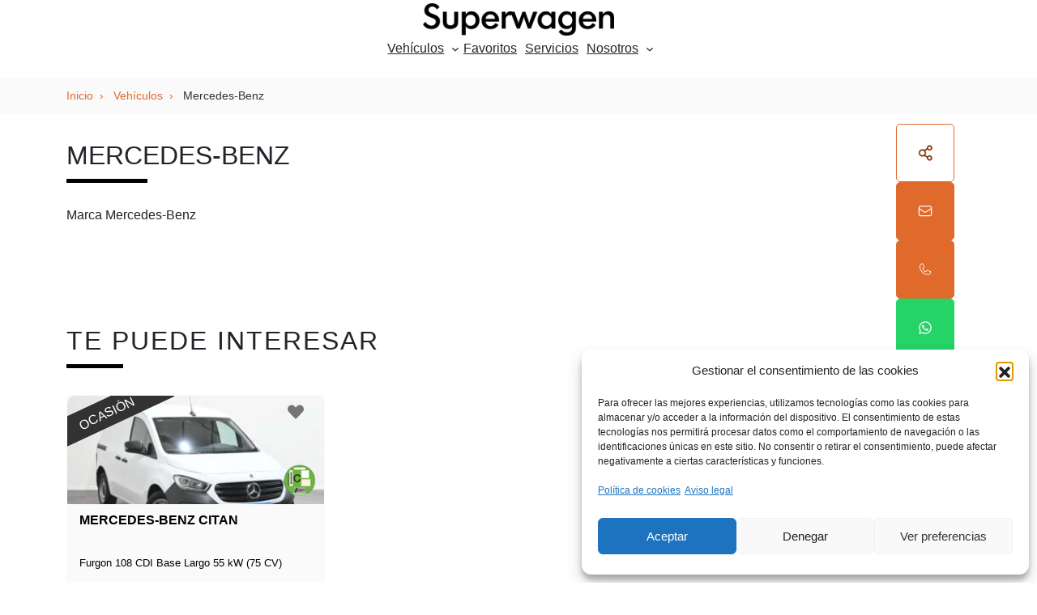

--- FILE ---
content_type: text/html; charset=UTF-8
request_url: https://superwagen.es/modelos/mercedes-benz/
body_size: 41853
content:
<!DOCTYPE html>
<html lang="es">
<head>
	<meta charset="UTF-8" />
	<meta name="viewport" content="width=device-width, initial-scale=1" />
<meta name='robots' content='index, follow, max-image-preview:large, max-snippet:-1, max-video-preview:-1' />

	<!-- This site is optimized with the Yoast SEO plugin v26.8 - https://yoast.com/product/yoast-seo-wordpress/ -->
	<link rel="canonical" href="https://superwagen.es/modelos/mercedes-benz/" />
	<meta property="og:locale" content="es_ES" />
	<meta property="og:type" content="article" />
	<meta property="og:title" content="Mercedes-Benz archivos - Superwagen" />
	<meta property="og:description" content="Marca Mercedes-Benz" />
	<meta property="og:url" content="https://superwagen.es/modelos/mercedes-benz/" />
	<meta property="og:site_name" content="Superwagen" />
	<meta name="twitter:card" content="summary_large_image" />
	<script type="application/ld+json" class="yoast-schema-graph">{"@context":"https://schema.org","@graph":[{"@type":"CollectionPage","@id":"https://superwagen.es/modelos/mercedes-benz/","url":"https://superwagen.es/modelos/mercedes-benz/","name":"Mercedes-Benz archivos - Superwagen","isPartOf":{"@id":"https://superwagen.es/#website"},"primaryImageOfPage":{"@id":"https://superwagen.es/modelos/mercedes-benz/#primaryimage"},"image":{"@id":"https://superwagen.es/modelos/mercedes-benz/#primaryimage"},"thumbnailUrl":"https://superwagen.es/wp-content/uploads/2026/01/mercedes-benz-citan-furgon-108-cdi-base-largo-55-kw-75-cv-92196636_20260128114141.jpg","breadcrumb":{"@id":"https://superwagen.es/modelos/mercedes-benz/#breadcrumb"},"inLanguage":"es"},{"@type":"ImageObject","inLanguage":"es","@id":"https://superwagen.es/modelos/mercedes-benz/#primaryimage","url":"https://superwagen.es/wp-content/uploads/2026/01/mercedes-benz-citan-furgon-108-cdi-base-largo-55-kw-75-cv-92196636_20260128114141.jpg","contentUrl":"https://superwagen.es/wp-content/uploads/2026/01/mercedes-benz-citan-furgon-108-cdi-base-largo-55-kw-75-cv-92196636_20260128114141.jpg","width":640,"height":480},{"@type":"BreadcrumbList","@id":"https://superwagen.es/modelos/mercedes-benz/#breadcrumb","itemListElement":[{"@type":"ListItem","position":1,"name":"Inicio","item":"https://superwagen.es/"},{"@type":"ListItem","position":2,"name":"Mercedes-Benz"}]},{"@type":"WebSite","@id":"https://superwagen.es/#website","url":"https://superwagen.es/","name":"Superwagen","description":"Portal Superwagen","publisher":{"@id":"https://superwagen.es/#organization"},"potentialAction":[{"@type":"SearchAction","target":{"@type":"EntryPoint","urlTemplate":"https://superwagen.es/?s={search_term_string}"},"query-input":{"@type":"PropertyValueSpecification","valueRequired":true,"valueName":"search_term_string"}}],"inLanguage":"es"},{"@type":"Organization","@id":"https://superwagen.es/#organization","name":"Superwagen","url":"https://superwagen.es/","logo":{"@type":"ImageObject","inLanguage":"es","@id":"https://superwagen.es/#/schema/logo/image/","url":"","contentUrl":"","caption":"Superwagen"},"image":{"@id":"https://superwagen.es/#/schema/logo/image/"}}]}</script>
	<!-- / Yoast SEO plugin. -->


<title>Mercedes-Benz archivos - Superwagen</title>
<link rel='dns-prefetch' href='//cdn.jsdelivr.net' />
<link rel='dns-prefetch' href='//hcaptcha.com' />
<link rel="alternate" type="application/rss+xml" title="Superwagen &raquo; Feed" href="https://superwagen.es/feed/" />
<link rel="alternate" type="application/rss+xml" title="Superwagen &raquo; Feed de los comentarios" href="https://superwagen.es/comments/feed/" />
<link rel="alternate" type="application/rss+xml" title="Superwagen &raquo; Mercedes-Benz Modelo Feed" href="https://superwagen.es/modelos/mercedes-benz/feed/" />
<style id='wp-img-auto-sizes-contain-inline-css'>
img:is([sizes=auto i],[sizes^="auto," i]){contain-intrinsic-size:3000px 1500px}
/*# sourceURL=wp-img-auto-sizes-contain-inline-css */
</style>
<style id='wp-block-image-inline-css'>
.wp-block-image>a,.wp-block-image>figure>a{display:inline-block}.wp-block-image img{box-sizing:border-box;height:auto;max-width:100%;vertical-align:bottom}@media not (prefers-reduced-motion){.wp-block-image img.hide{visibility:hidden}.wp-block-image img.show{animation:show-content-image .4s}}.wp-block-image[style*=border-radius] img,.wp-block-image[style*=border-radius]>a{border-radius:inherit}.wp-block-image.has-custom-border img{box-sizing:border-box}.wp-block-image.aligncenter{text-align:center}.wp-block-image.alignfull>a,.wp-block-image.alignwide>a{width:100%}.wp-block-image.alignfull img,.wp-block-image.alignwide img{height:auto;width:100%}.wp-block-image .aligncenter,.wp-block-image .alignleft,.wp-block-image .alignright,.wp-block-image.aligncenter,.wp-block-image.alignleft,.wp-block-image.alignright{display:table}.wp-block-image .aligncenter>figcaption,.wp-block-image .alignleft>figcaption,.wp-block-image .alignright>figcaption,.wp-block-image.aligncenter>figcaption,.wp-block-image.alignleft>figcaption,.wp-block-image.alignright>figcaption{caption-side:bottom;display:table-caption}.wp-block-image .alignleft{float:left;margin:.5em 1em .5em 0}.wp-block-image .alignright{float:right;margin:.5em 0 .5em 1em}.wp-block-image .aligncenter{margin-left:auto;margin-right:auto}.wp-block-image :where(figcaption){margin-bottom:1em;margin-top:.5em}.wp-block-image.is-style-circle-mask img{border-radius:9999px}@supports ((-webkit-mask-image:none) or (mask-image:none)) or (-webkit-mask-image:none){.wp-block-image.is-style-circle-mask img{border-radius:0;-webkit-mask-image:url('data:image/svg+xml;utf8,<svg viewBox="0 0 100 100" xmlns="http://www.w3.org/2000/svg"><circle cx="50" cy="50" r="50"/></svg>');mask-image:url('data:image/svg+xml;utf8,<svg viewBox="0 0 100 100" xmlns="http://www.w3.org/2000/svg"><circle cx="50" cy="50" r="50"/></svg>');mask-mode:alpha;-webkit-mask-position:center;mask-position:center;-webkit-mask-repeat:no-repeat;mask-repeat:no-repeat;-webkit-mask-size:contain;mask-size:contain}}:root :where(.wp-block-image.is-style-rounded img,.wp-block-image .is-style-rounded img){border-radius:9999px}.wp-block-image figure{margin:0}.wp-lightbox-container{display:flex;flex-direction:column;position:relative}.wp-lightbox-container img{cursor:zoom-in}.wp-lightbox-container img:hover+button{opacity:1}.wp-lightbox-container button{align-items:center;backdrop-filter:blur(16px) saturate(180%);background-color:#5a5a5a40;border:none;border-radius:4px;cursor:zoom-in;display:flex;height:20px;justify-content:center;opacity:0;padding:0;position:absolute;right:16px;text-align:center;top:16px;width:20px;z-index:100}@media not (prefers-reduced-motion){.wp-lightbox-container button{transition:opacity .2s ease}}.wp-lightbox-container button:focus-visible{outline:3px auto #5a5a5a40;outline:3px auto -webkit-focus-ring-color;outline-offset:3px}.wp-lightbox-container button:hover{cursor:pointer;opacity:1}.wp-lightbox-container button:focus{opacity:1}.wp-lightbox-container button:focus,.wp-lightbox-container button:hover,.wp-lightbox-container button:not(:hover):not(:active):not(.has-background){background-color:#5a5a5a40;border:none}.wp-lightbox-overlay{box-sizing:border-box;cursor:zoom-out;height:100vh;left:0;overflow:hidden;position:fixed;top:0;visibility:hidden;width:100%;z-index:100000}.wp-lightbox-overlay .close-button{align-items:center;cursor:pointer;display:flex;justify-content:center;min-height:40px;min-width:40px;padding:0;position:absolute;right:calc(env(safe-area-inset-right) + 16px);top:calc(env(safe-area-inset-top) + 16px);z-index:5000000}.wp-lightbox-overlay .close-button:focus,.wp-lightbox-overlay .close-button:hover,.wp-lightbox-overlay .close-button:not(:hover):not(:active):not(.has-background){background:none;border:none}.wp-lightbox-overlay .lightbox-image-container{height:var(--wp--lightbox-container-height);left:50%;overflow:hidden;position:absolute;top:50%;transform:translate(-50%,-50%);transform-origin:top left;width:var(--wp--lightbox-container-width);z-index:9999999999}.wp-lightbox-overlay .wp-block-image{align-items:center;box-sizing:border-box;display:flex;height:100%;justify-content:center;margin:0;position:relative;transform-origin:0 0;width:100%;z-index:3000000}.wp-lightbox-overlay .wp-block-image img{height:var(--wp--lightbox-image-height);min-height:var(--wp--lightbox-image-height);min-width:var(--wp--lightbox-image-width);width:var(--wp--lightbox-image-width)}.wp-lightbox-overlay .wp-block-image figcaption{display:none}.wp-lightbox-overlay button{background:none;border:none}.wp-lightbox-overlay .scrim{background-color:#fff;height:100%;opacity:.9;position:absolute;width:100%;z-index:2000000}.wp-lightbox-overlay.active{visibility:visible}@media not (prefers-reduced-motion){.wp-lightbox-overlay.active{animation:turn-on-visibility .25s both}.wp-lightbox-overlay.active img{animation:turn-on-visibility .35s both}.wp-lightbox-overlay.show-closing-animation:not(.active){animation:turn-off-visibility .35s both}.wp-lightbox-overlay.show-closing-animation:not(.active) img{animation:turn-off-visibility .25s both}.wp-lightbox-overlay.zoom.active{animation:none;opacity:1;visibility:visible}.wp-lightbox-overlay.zoom.active .lightbox-image-container{animation:lightbox-zoom-in .4s}.wp-lightbox-overlay.zoom.active .lightbox-image-container img{animation:none}.wp-lightbox-overlay.zoom.active .scrim{animation:turn-on-visibility .4s forwards}.wp-lightbox-overlay.zoom.show-closing-animation:not(.active){animation:none}.wp-lightbox-overlay.zoom.show-closing-animation:not(.active) .lightbox-image-container{animation:lightbox-zoom-out .4s}.wp-lightbox-overlay.zoom.show-closing-animation:not(.active) .lightbox-image-container img{animation:none}.wp-lightbox-overlay.zoom.show-closing-animation:not(.active) .scrim{animation:turn-off-visibility .4s forwards}}@keyframes show-content-image{0%{visibility:hidden}99%{visibility:hidden}to{visibility:visible}}@keyframes turn-on-visibility{0%{opacity:0}to{opacity:1}}@keyframes turn-off-visibility{0%{opacity:1;visibility:visible}99%{opacity:0;visibility:visible}to{opacity:0;visibility:hidden}}@keyframes lightbox-zoom-in{0%{transform:translate(calc((-100vw + var(--wp--lightbox-scrollbar-width))/2 + var(--wp--lightbox-initial-left-position)),calc(-50vh + var(--wp--lightbox-initial-top-position))) scale(var(--wp--lightbox-scale))}to{transform:translate(-50%,-50%) scale(1)}}@keyframes lightbox-zoom-out{0%{transform:translate(-50%,-50%) scale(1);visibility:visible}99%{visibility:visible}to{transform:translate(calc((-100vw + var(--wp--lightbox-scrollbar-width))/2 + var(--wp--lightbox-initial-left-position)),calc(-50vh + var(--wp--lightbox-initial-top-position))) scale(var(--wp--lightbox-scale));visibility:hidden}}
/*# sourceURL=https://superwagen.es/wp-includes/blocks/image/style.min.css */
</style>
<style id='wp-block-columns-inline-css'>
.wp-block-columns{box-sizing:border-box;display:flex;flex-wrap:wrap!important}@media (min-width:782px){.wp-block-columns{flex-wrap:nowrap!important}}.wp-block-columns{align-items:normal!important}.wp-block-columns.are-vertically-aligned-top{align-items:flex-start}.wp-block-columns.are-vertically-aligned-center{align-items:center}.wp-block-columns.are-vertically-aligned-bottom{align-items:flex-end}@media (max-width:781px){.wp-block-columns:not(.is-not-stacked-on-mobile)>.wp-block-column{flex-basis:100%!important}}@media (min-width:782px){.wp-block-columns:not(.is-not-stacked-on-mobile)>.wp-block-column{flex-basis:0;flex-grow:1}.wp-block-columns:not(.is-not-stacked-on-mobile)>.wp-block-column[style*=flex-basis]{flex-grow:0}}.wp-block-columns.is-not-stacked-on-mobile{flex-wrap:nowrap!important}.wp-block-columns.is-not-stacked-on-mobile>.wp-block-column{flex-basis:0;flex-grow:1}.wp-block-columns.is-not-stacked-on-mobile>.wp-block-column[style*=flex-basis]{flex-grow:0}:where(.wp-block-columns){margin-bottom:1.75em}:where(.wp-block-columns.has-background){padding:1.25em 2.375em}.wp-block-column{flex-grow:1;min-width:0;overflow-wrap:break-word;word-break:break-word}.wp-block-column.is-vertically-aligned-top{align-self:flex-start}.wp-block-column.is-vertically-aligned-center{align-self:center}.wp-block-column.is-vertically-aligned-bottom{align-self:flex-end}.wp-block-column.is-vertically-aligned-stretch{align-self:stretch}.wp-block-column.is-vertically-aligned-bottom,.wp-block-column.is-vertically-aligned-center,.wp-block-column.is-vertically-aligned-top{width:100%}
/*# sourceURL=https://superwagen.es/wp-includes/blocks/columns/style.min.css */
</style>
<style id='wp-block-navigation-link-inline-css'>
.wp-block-navigation .wp-block-navigation-item__label{overflow-wrap:break-word}.wp-block-navigation .wp-block-navigation-item__description{display:none}.link-ui-tools{outline:1px solid #f0f0f0;padding:8px}.link-ui-block-inserter{padding-top:8px}.link-ui-block-inserter__back{margin-left:8px;text-transform:uppercase}
/*# sourceURL=https://superwagen.es/wp-includes/blocks/navigation-link/style.min.css */
</style>
<link rel='stylesheet' id='wp-block-navigation-css' href='https://superwagen.es/wp-includes/blocks/navigation/style.min.css?ver=6.9' media='all' />
<style id='wp-block-group-inline-css'>
.wp-block-group{box-sizing:border-box}:where(.wp-block-group.wp-block-group-is-layout-constrained){position:relative}
/*# sourceURL=https://superwagen.es/wp-includes/blocks/group/style.min.css */
</style>
<link rel='stylesheet' id='bootstrap-css-css' href='https://superwagen.es/wp-content/themes/swgroup/assets/css/bootstrap.min.css?ver=6.9' media='all' />
<link rel='stylesheet' id='owl-carousel-css-css' href='https://superwagen.es/wp-content/themes/swgroup/assets/css/owl.carousel.min.css?ver=6.9' media='all' />
<link rel='stylesheet' id='owl-fancybox-css-css' href='https://superwagen.es/wp-content/themes/swgroup/assets/css/fancybox.min.css?ver=6.9' media='all' />
<link rel='stylesheet' id='nouislider-css-css' href='https://superwagen.es/wp-content/themes/swgroup/assets/css/nouislider.min.css?ver=6.9' media='all' />
<link rel='stylesheet' id='block-breadcrumb-css-css' href='https://superwagen.es/wp-content/themes/swgroup/dist/blocks/breadcrumb/style.css?ver=1.0.38' media='all' />
<style id='wp-block-query-title-inline-css'>
.wp-block-query-title{box-sizing:border-box}
/*# sourceURL=https://superwagen.es/wp-includes/blocks/query-title/style.min.css */
</style>
<style id='wp-block-term-description-inline-css'>
:where(.wp-block-term-description){box-sizing:border-box;margin-bottom:var(--wp--style--block-gap);margin-top:var(--wp--style--block-gap)}.wp-block-term-description p{margin-bottom:0;margin-top:0}
/*# sourceURL=https://superwagen.es/wp-includes/blocks/term-description/style.min.css */
</style>
<style id='wp-block-spacer-inline-css'>
.wp-block-spacer{clear:both}
/*# sourceURL=https://superwagen.es/wp-includes/blocks/spacer/style.min.css */
</style>
<link rel='stylesheet' id='block-vehiculo-css-css' href='https://superwagen.es/wp-content/themes/swgroup/dist/blocks/vehiculo/style.css?ver=1.0.38' media='all' />
<link rel='stylesheet' id='block-seleccion-vehiculos-css-css' href='https://superwagen.es/wp-content/themes/swgroup/dist/blocks/seleccion-vehiculos/style.css?ver=1.0.38' media='all' />
<link rel='stylesheet' id='block-call-to-action-css-css' href='https://superwagen.es/wp-content/themes/swgroup/dist/blocks/call-to-action/style.css?ver=1.0.38' media='all' />
<link rel='stylesheet' id='block-sharer-css-css' href='https://superwagen.es/wp-content/themes/swgroup/dist/blocks/sharer/style.css?ver=1.0.38' media='all' />
<link rel='stylesheet' id='block-agente-css-css' href='https://superwagen.es/wp-content/themes/swgroup/dist/blocks/agente/style.css?ver=1.0.38' media='all' />
<link rel='stylesheet' id='block-modales-css-css' href='https://superwagen.es/wp-content/themes/swgroup/dist/blocks/modales/style.css?ver=1.0.38' media='all' />
<style id='wp-block-heading-inline-css'>
h1:where(.wp-block-heading).has-background,h2:where(.wp-block-heading).has-background,h3:where(.wp-block-heading).has-background,h4:where(.wp-block-heading).has-background,h5:where(.wp-block-heading).has-background,h6:where(.wp-block-heading).has-background{padding:1.25em 2.375em}h1.has-text-align-left[style*=writing-mode]:where([style*=vertical-lr]),h1.has-text-align-right[style*=writing-mode]:where([style*=vertical-rl]),h2.has-text-align-left[style*=writing-mode]:where([style*=vertical-lr]),h2.has-text-align-right[style*=writing-mode]:where([style*=vertical-rl]),h3.has-text-align-left[style*=writing-mode]:where([style*=vertical-lr]),h3.has-text-align-right[style*=writing-mode]:where([style*=vertical-rl]),h4.has-text-align-left[style*=writing-mode]:where([style*=vertical-lr]),h4.has-text-align-right[style*=writing-mode]:where([style*=vertical-rl]),h5.has-text-align-left[style*=writing-mode]:where([style*=vertical-lr]),h5.has-text-align-right[style*=writing-mode]:where([style*=vertical-rl]),h6.has-text-align-left[style*=writing-mode]:where([style*=vertical-lr]),h6.has-text-align-right[style*=writing-mode]:where([style*=vertical-rl]){rotate:180deg}
/*# sourceURL=https://superwagen.es/wp-includes/blocks/heading/style.min.css */
</style>
<style id='wp-block-paragraph-inline-css'>
.is-small-text{font-size:.875em}.is-regular-text{font-size:1em}.is-large-text{font-size:2.25em}.is-larger-text{font-size:3em}.has-drop-cap:not(:focus):first-letter{float:left;font-size:8.4em;font-style:normal;font-weight:100;line-height:.68;margin:.05em .1em 0 0;text-transform:uppercase}body.rtl .has-drop-cap:not(:focus):first-letter{float:none;margin-left:.1em}p.has-drop-cap.has-background{overflow:hidden}:root :where(p.has-background){padding:1.25em 2.375em}:where(p.has-text-color:not(.has-link-color)) a{color:inherit}p.has-text-align-left[style*="writing-mode:vertical-lr"],p.has-text-align-right[style*="writing-mode:vertical-rl"]{rotate:180deg}
/*# sourceURL=https://superwagen.es/wp-includes/blocks/paragraph/style.min.css */
</style>
<style id='wp-block-social-links-inline-css'>
.wp-block-social-links{background:none;box-sizing:border-box;margin-left:0;padding-left:0;padding-right:0;text-indent:0}.wp-block-social-links .wp-social-link a,.wp-block-social-links .wp-social-link a:hover{border-bottom:0;box-shadow:none;text-decoration:none}.wp-block-social-links .wp-social-link svg{height:1em;width:1em}.wp-block-social-links .wp-social-link span:not(.screen-reader-text){font-size:.65em;margin-left:.5em;margin-right:.5em}.wp-block-social-links.has-small-icon-size{font-size:16px}.wp-block-social-links,.wp-block-social-links.has-normal-icon-size{font-size:24px}.wp-block-social-links.has-large-icon-size{font-size:36px}.wp-block-social-links.has-huge-icon-size{font-size:48px}.wp-block-social-links.aligncenter{display:flex;justify-content:center}.wp-block-social-links.alignright{justify-content:flex-end}.wp-block-social-link{border-radius:9999px;display:block}@media not (prefers-reduced-motion){.wp-block-social-link{transition:transform .1s ease}}.wp-block-social-link{height:auto}.wp-block-social-link a{align-items:center;display:flex;line-height:0}.wp-block-social-link:hover{transform:scale(1.1)}.wp-block-social-links .wp-block-social-link.wp-social-link{display:inline-block;margin:0;padding:0}.wp-block-social-links .wp-block-social-link.wp-social-link .wp-block-social-link-anchor,.wp-block-social-links .wp-block-social-link.wp-social-link .wp-block-social-link-anchor svg,.wp-block-social-links .wp-block-social-link.wp-social-link .wp-block-social-link-anchor:active,.wp-block-social-links .wp-block-social-link.wp-social-link .wp-block-social-link-anchor:hover,.wp-block-social-links .wp-block-social-link.wp-social-link .wp-block-social-link-anchor:visited{color:currentColor;fill:currentColor}:where(.wp-block-social-links:not(.is-style-logos-only)) .wp-social-link{background-color:#f0f0f0;color:#444}:where(.wp-block-social-links:not(.is-style-logos-only)) .wp-social-link-amazon{background-color:#f90;color:#fff}:where(.wp-block-social-links:not(.is-style-logos-only)) .wp-social-link-bandcamp{background-color:#1ea0c3;color:#fff}:where(.wp-block-social-links:not(.is-style-logos-only)) .wp-social-link-behance{background-color:#0757fe;color:#fff}:where(.wp-block-social-links:not(.is-style-logos-only)) .wp-social-link-bluesky{background-color:#0a7aff;color:#fff}:where(.wp-block-social-links:not(.is-style-logos-only)) .wp-social-link-codepen{background-color:#1e1f26;color:#fff}:where(.wp-block-social-links:not(.is-style-logos-only)) .wp-social-link-deviantart{background-color:#02e49b;color:#fff}:where(.wp-block-social-links:not(.is-style-logos-only)) .wp-social-link-discord{background-color:#5865f2;color:#fff}:where(.wp-block-social-links:not(.is-style-logos-only)) .wp-social-link-dribbble{background-color:#e94c89;color:#fff}:where(.wp-block-social-links:not(.is-style-logos-only)) .wp-social-link-dropbox{background-color:#4280ff;color:#fff}:where(.wp-block-social-links:not(.is-style-logos-only)) .wp-social-link-etsy{background-color:#f45800;color:#fff}:where(.wp-block-social-links:not(.is-style-logos-only)) .wp-social-link-facebook{background-color:#0866ff;color:#fff}:where(.wp-block-social-links:not(.is-style-logos-only)) .wp-social-link-fivehundredpx{background-color:#000;color:#fff}:where(.wp-block-social-links:not(.is-style-logos-only)) .wp-social-link-flickr{background-color:#0461dd;color:#fff}:where(.wp-block-social-links:not(.is-style-logos-only)) .wp-social-link-foursquare{background-color:#e65678;color:#fff}:where(.wp-block-social-links:not(.is-style-logos-only)) .wp-social-link-github{background-color:#24292d;color:#fff}:where(.wp-block-social-links:not(.is-style-logos-only)) .wp-social-link-goodreads{background-color:#eceadd;color:#382110}:where(.wp-block-social-links:not(.is-style-logos-only)) .wp-social-link-google{background-color:#ea4434;color:#fff}:where(.wp-block-social-links:not(.is-style-logos-only)) .wp-social-link-gravatar{background-color:#1d4fc4;color:#fff}:where(.wp-block-social-links:not(.is-style-logos-only)) .wp-social-link-instagram{background-color:#f00075;color:#fff}:where(.wp-block-social-links:not(.is-style-logos-only)) .wp-social-link-lastfm{background-color:#e21b24;color:#fff}:where(.wp-block-social-links:not(.is-style-logos-only)) .wp-social-link-linkedin{background-color:#0d66c2;color:#fff}:where(.wp-block-social-links:not(.is-style-logos-only)) .wp-social-link-mastodon{background-color:#3288d4;color:#fff}:where(.wp-block-social-links:not(.is-style-logos-only)) .wp-social-link-medium{background-color:#000;color:#fff}:where(.wp-block-social-links:not(.is-style-logos-only)) .wp-social-link-meetup{background-color:#f6405f;color:#fff}:where(.wp-block-social-links:not(.is-style-logos-only)) .wp-social-link-patreon{background-color:#000;color:#fff}:where(.wp-block-social-links:not(.is-style-logos-only)) .wp-social-link-pinterest{background-color:#e60122;color:#fff}:where(.wp-block-social-links:not(.is-style-logos-only)) .wp-social-link-pocket{background-color:#ef4155;color:#fff}:where(.wp-block-social-links:not(.is-style-logos-only)) .wp-social-link-reddit{background-color:#ff4500;color:#fff}:where(.wp-block-social-links:not(.is-style-logos-only)) .wp-social-link-skype{background-color:#0478d7;color:#fff}:where(.wp-block-social-links:not(.is-style-logos-only)) .wp-social-link-snapchat{background-color:#fefc00;color:#fff;stroke:#000}:where(.wp-block-social-links:not(.is-style-logos-only)) .wp-social-link-soundcloud{background-color:#ff5600;color:#fff}:where(.wp-block-social-links:not(.is-style-logos-only)) .wp-social-link-spotify{background-color:#1bd760;color:#fff}:where(.wp-block-social-links:not(.is-style-logos-only)) .wp-social-link-telegram{background-color:#2aabee;color:#fff}:where(.wp-block-social-links:not(.is-style-logos-only)) .wp-social-link-threads{background-color:#000;color:#fff}:where(.wp-block-social-links:not(.is-style-logos-only)) .wp-social-link-tiktok{background-color:#000;color:#fff}:where(.wp-block-social-links:not(.is-style-logos-only)) .wp-social-link-tumblr{background-color:#011835;color:#fff}:where(.wp-block-social-links:not(.is-style-logos-only)) .wp-social-link-twitch{background-color:#6440a4;color:#fff}:where(.wp-block-social-links:not(.is-style-logos-only)) .wp-social-link-twitter{background-color:#1da1f2;color:#fff}:where(.wp-block-social-links:not(.is-style-logos-only)) .wp-social-link-vimeo{background-color:#1eb7ea;color:#fff}:where(.wp-block-social-links:not(.is-style-logos-only)) .wp-social-link-vk{background-color:#4680c2;color:#fff}:where(.wp-block-social-links:not(.is-style-logos-only)) .wp-social-link-wordpress{background-color:#3499cd;color:#fff}:where(.wp-block-social-links:not(.is-style-logos-only)) .wp-social-link-whatsapp{background-color:#25d366;color:#fff}:where(.wp-block-social-links:not(.is-style-logos-only)) .wp-social-link-x{background-color:#000;color:#fff}:where(.wp-block-social-links:not(.is-style-logos-only)) .wp-social-link-yelp{background-color:#d32422;color:#fff}:where(.wp-block-social-links:not(.is-style-logos-only)) .wp-social-link-youtube{background-color:red;color:#fff}:where(.wp-block-social-links.is-style-logos-only) .wp-social-link{background:none}:where(.wp-block-social-links.is-style-logos-only) .wp-social-link svg{height:1.25em;width:1.25em}:where(.wp-block-social-links.is-style-logos-only) .wp-social-link-amazon{color:#f90}:where(.wp-block-social-links.is-style-logos-only) .wp-social-link-bandcamp{color:#1ea0c3}:where(.wp-block-social-links.is-style-logos-only) .wp-social-link-behance{color:#0757fe}:where(.wp-block-social-links.is-style-logos-only) .wp-social-link-bluesky{color:#0a7aff}:where(.wp-block-social-links.is-style-logos-only) .wp-social-link-codepen{color:#1e1f26}:where(.wp-block-social-links.is-style-logos-only) .wp-social-link-deviantart{color:#02e49b}:where(.wp-block-social-links.is-style-logos-only) .wp-social-link-discord{color:#5865f2}:where(.wp-block-social-links.is-style-logos-only) .wp-social-link-dribbble{color:#e94c89}:where(.wp-block-social-links.is-style-logos-only) .wp-social-link-dropbox{color:#4280ff}:where(.wp-block-social-links.is-style-logos-only) .wp-social-link-etsy{color:#f45800}:where(.wp-block-social-links.is-style-logos-only) .wp-social-link-facebook{color:#0866ff}:where(.wp-block-social-links.is-style-logos-only) .wp-social-link-fivehundredpx{color:#000}:where(.wp-block-social-links.is-style-logos-only) .wp-social-link-flickr{color:#0461dd}:where(.wp-block-social-links.is-style-logos-only) .wp-social-link-foursquare{color:#e65678}:where(.wp-block-social-links.is-style-logos-only) .wp-social-link-github{color:#24292d}:where(.wp-block-social-links.is-style-logos-only) .wp-social-link-goodreads{color:#382110}:where(.wp-block-social-links.is-style-logos-only) .wp-social-link-google{color:#ea4434}:where(.wp-block-social-links.is-style-logos-only) .wp-social-link-gravatar{color:#1d4fc4}:where(.wp-block-social-links.is-style-logos-only) .wp-social-link-instagram{color:#f00075}:where(.wp-block-social-links.is-style-logos-only) .wp-social-link-lastfm{color:#e21b24}:where(.wp-block-social-links.is-style-logos-only) .wp-social-link-linkedin{color:#0d66c2}:where(.wp-block-social-links.is-style-logos-only) .wp-social-link-mastodon{color:#3288d4}:where(.wp-block-social-links.is-style-logos-only) .wp-social-link-medium{color:#000}:where(.wp-block-social-links.is-style-logos-only) .wp-social-link-meetup{color:#f6405f}:where(.wp-block-social-links.is-style-logos-only) .wp-social-link-patreon{color:#000}:where(.wp-block-social-links.is-style-logos-only) .wp-social-link-pinterest{color:#e60122}:where(.wp-block-social-links.is-style-logos-only) .wp-social-link-pocket{color:#ef4155}:where(.wp-block-social-links.is-style-logos-only) .wp-social-link-reddit{color:#ff4500}:where(.wp-block-social-links.is-style-logos-only) .wp-social-link-skype{color:#0478d7}:where(.wp-block-social-links.is-style-logos-only) .wp-social-link-snapchat{color:#fff;stroke:#000}:where(.wp-block-social-links.is-style-logos-only) .wp-social-link-soundcloud{color:#ff5600}:where(.wp-block-social-links.is-style-logos-only) .wp-social-link-spotify{color:#1bd760}:where(.wp-block-social-links.is-style-logos-only) .wp-social-link-telegram{color:#2aabee}:where(.wp-block-social-links.is-style-logos-only) .wp-social-link-threads{color:#000}:where(.wp-block-social-links.is-style-logos-only) .wp-social-link-tiktok{color:#000}:where(.wp-block-social-links.is-style-logos-only) .wp-social-link-tumblr{color:#011835}:where(.wp-block-social-links.is-style-logos-only) .wp-social-link-twitch{color:#6440a4}:where(.wp-block-social-links.is-style-logos-only) .wp-social-link-twitter{color:#1da1f2}:where(.wp-block-social-links.is-style-logos-only) .wp-social-link-vimeo{color:#1eb7ea}:where(.wp-block-social-links.is-style-logos-only) .wp-social-link-vk{color:#4680c2}:where(.wp-block-social-links.is-style-logos-only) .wp-social-link-whatsapp{color:#25d366}:where(.wp-block-social-links.is-style-logos-only) .wp-social-link-wordpress{color:#3499cd}:where(.wp-block-social-links.is-style-logos-only) .wp-social-link-x{color:#000}:where(.wp-block-social-links.is-style-logos-only) .wp-social-link-yelp{color:#d32422}:where(.wp-block-social-links.is-style-logos-only) .wp-social-link-youtube{color:red}.wp-block-social-links.is-style-pill-shape .wp-social-link{width:auto}:root :where(.wp-block-social-links .wp-social-link a){padding:.25em}:root :where(.wp-block-social-links.is-style-logos-only .wp-social-link a){padding:0}:root :where(.wp-block-social-links.is-style-pill-shape .wp-social-link a){padding-left:.6666666667em;padding-right:.6666666667em}.wp-block-social-links:not(.has-icon-color):not(.has-icon-background-color) .wp-social-link-snapchat .wp-block-social-link-label{color:#000}
/*# sourceURL=https://superwagen.es/wp-includes/blocks/social-links/style.min.css */
</style>
<link rel='stylesheet' id='wp-block-cover-css' href='https://superwagen.es/wp-includes/blocks/cover/style.min.css?ver=6.9' media='all' />
<style id='wp-emoji-styles-inline-css'>

	img.wp-smiley, img.emoji {
		display: inline !important;
		border: none !important;
		box-shadow: none !important;
		height: 1em !important;
		width: 1em !important;
		margin: 0 0.07em !important;
		vertical-align: -0.1em !important;
		background: none !important;
		padding: 0 !important;
	}
/*# sourceURL=wp-emoji-styles-inline-css */
</style>
<style id='wp-block-library-inline-css'>
:root{--wp-block-synced-color:#7a00df;--wp-block-synced-color--rgb:122,0,223;--wp-bound-block-color:var(--wp-block-synced-color);--wp-editor-canvas-background:#ddd;--wp-admin-theme-color:#007cba;--wp-admin-theme-color--rgb:0,124,186;--wp-admin-theme-color-darker-10:#006ba1;--wp-admin-theme-color-darker-10--rgb:0,107,160.5;--wp-admin-theme-color-darker-20:#005a87;--wp-admin-theme-color-darker-20--rgb:0,90,135;--wp-admin-border-width-focus:2px}@media (min-resolution:192dpi){:root{--wp-admin-border-width-focus:1.5px}}.wp-element-button{cursor:pointer}:root .has-very-light-gray-background-color{background-color:#eee}:root .has-very-dark-gray-background-color{background-color:#313131}:root .has-very-light-gray-color{color:#eee}:root .has-very-dark-gray-color{color:#313131}:root .has-vivid-green-cyan-to-vivid-cyan-blue-gradient-background{background:linear-gradient(135deg,#00d084,#0693e3)}:root .has-purple-crush-gradient-background{background:linear-gradient(135deg,#34e2e4,#4721fb 50%,#ab1dfe)}:root .has-hazy-dawn-gradient-background{background:linear-gradient(135deg,#faaca8,#dad0ec)}:root .has-subdued-olive-gradient-background{background:linear-gradient(135deg,#fafae1,#67a671)}:root .has-atomic-cream-gradient-background{background:linear-gradient(135deg,#fdd79a,#004a59)}:root .has-nightshade-gradient-background{background:linear-gradient(135deg,#330968,#31cdcf)}:root .has-midnight-gradient-background{background:linear-gradient(135deg,#020381,#2874fc)}:root{--wp--preset--font-size--normal:16px;--wp--preset--font-size--huge:42px}.has-regular-font-size{font-size:1em}.has-larger-font-size{font-size:2.625em}.has-normal-font-size{font-size:var(--wp--preset--font-size--normal)}.has-huge-font-size{font-size:var(--wp--preset--font-size--huge)}.has-text-align-center{text-align:center}.has-text-align-left{text-align:left}.has-text-align-right{text-align:right}.has-fit-text{white-space:nowrap!important}#end-resizable-editor-section{display:none}.aligncenter{clear:both}.items-justified-left{justify-content:flex-start}.items-justified-center{justify-content:center}.items-justified-right{justify-content:flex-end}.items-justified-space-between{justify-content:space-between}.screen-reader-text{border:0;clip-path:inset(50%);height:1px;margin:-1px;overflow:hidden;padding:0;position:absolute;width:1px;word-wrap:normal!important}.screen-reader-text:focus{background-color:#ddd;clip-path:none;color:#444;display:block;font-size:1em;height:auto;left:5px;line-height:normal;padding:15px 23px 14px;text-decoration:none;top:5px;width:auto;z-index:100000}html :where(.has-border-color){border-style:solid}html :where([style*=border-top-color]){border-top-style:solid}html :where([style*=border-right-color]){border-right-style:solid}html :where([style*=border-bottom-color]){border-bottom-style:solid}html :where([style*=border-left-color]){border-left-style:solid}html :where([style*=border-width]){border-style:solid}html :where([style*=border-top-width]){border-top-style:solid}html :where([style*=border-right-width]){border-right-style:solid}html :where([style*=border-bottom-width]){border-bottom-style:solid}html :where([style*=border-left-width]){border-left-style:solid}html :where(img[class*=wp-image-]){height:auto;max-width:100%}:where(figure){margin:0 0 1em}html :where(.is-position-sticky){--wp-admin--admin-bar--position-offset:var(--wp-admin--admin-bar--height,0px)}@media screen and (max-width:600px){html :where(.is-position-sticky){--wp-admin--admin-bar--position-offset:0px}}
/*# sourceURL=/wp-includes/css/dist/block-library/common.min.css */
</style>
<style id='global-styles-inline-css'>
:root{--wp--preset--aspect-ratio--square: 1;--wp--preset--aspect-ratio--4-3: 4/3;--wp--preset--aspect-ratio--3-4: 3/4;--wp--preset--aspect-ratio--3-2: 3/2;--wp--preset--aspect-ratio--2-3: 2/3;--wp--preset--aspect-ratio--16-9: 16/9;--wp--preset--aspect-ratio--9-16: 9/16;--wp--preset--color--black: #000000;--wp--preset--color--cyan-bluish-gray: #abb8c3;--wp--preset--color--white: #ffffff;--wp--preset--color--pale-pink: #f78da7;--wp--preset--color--vivid-red: #cf2e2e;--wp--preset--color--luminous-vivid-orange: #ff6900;--wp--preset--color--luminous-vivid-amber: #fcb900;--wp--preset--color--light-green-cyan: #7bdcb5;--wp--preset--color--vivid-green-cyan: #00d084;--wp--preset--color--pale-cyan-blue: #8ed1fc;--wp--preset--color--vivid-cyan-blue: #0693e3;--wp--preset--color--vivid-purple: #9b51e0;--wp--preset--color--base: #fff;--wp--preset--color--contrast: #000;--wp--preset--color--primary: #e0692c;--wp--preset--color--secondary: #fafafa;--wp--preset--color--tertiary: #323232;--wp--preset--color--whatsapp: #25D366;--wp--preset--gradient--vivid-cyan-blue-to-vivid-purple: linear-gradient(135deg,rgb(6,147,227) 0%,rgb(155,81,224) 100%);--wp--preset--gradient--light-green-cyan-to-vivid-green-cyan: linear-gradient(135deg,rgb(122,220,180) 0%,rgb(0,208,130) 100%);--wp--preset--gradient--luminous-vivid-amber-to-luminous-vivid-orange: linear-gradient(135deg,rgb(252,185,0) 0%,rgb(255,105,0) 100%);--wp--preset--gradient--luminous-vivid-orange-to-vivid-red: linear-gradient(135deg,rgb(255,105,0) 0%,rgb(207,46,46) 100%);--wp--preset--gradient--very-light-gray-to-cyan-bluish-gray: linear-gradient(135deg,rgb(238,238,238) 0%,rgb(169,184,195) 100%);--wp--preset--gradient--cool-to-warm-spectrum: linear-gradient(135deg,rgb(74,234,220) 0%,rgb(151,120,209) 20%,rgb(207,42,186) 40%,rgb(238,44,130) 60%,rgb(251,105,98) 80%,rgb(254,248,76) 100%);--wp--preset--gradient--blush-light-purple: linear-gradient(135deg,rgb(255,206,236) 0%,rgb(152,150,240) 100%);--wp--preset--gradient--blush-bordeaux: linear-gradient(135deg,rgb(254,205,165) 0%,rgb(254,45,45) 50%,rgb(107,0,62) 100%);--wp--preset--gradient--luminous-dusk: linear-gradient(135deg,rgb(255,203,112) 0%,rgb(199,81,192) 50%,rgb(65,88,208) 100%);--wp--preset--gradient--pale-ocean: linear-gradient(135deg,rgb(255,245,203) 0%,rgb(182,227,212) 50%,rgb(51,167,181) 100%);--wp--preset--gradient--electric-grass: linear-gradient(135deg,rgb(202,248,128) 0%,rgb(113,206,126) 100%);--wp--preset--gradient--midnight: linear-gradient(135deg,rgb(2,3,129) 0%,rgb(40,116,252) 100%);--wp--preset--font-size--small: 13px;--wp--preset--font-size--medium: 20px;--wp--preset--font-size--large: 36px;--wp--preset--font-size--x-large: 42px;--wp--preset--font-family--title: VWHeadBold, sans-serif;--wp--preset--font-family--subtitle: VWHeadRegular, sans-serif;--wp--preset--font-family--text: VWTextRegular, sans-serif;--wp--preset--spacing--20: 0.44rem;--wp--preset--spacing--30: 1.5rem;--wp--preset--spacing--40: 1.8rem;--wp--preset--spacing--50: 2.5rem;--wp--preset--spacing--60: 3.75rem;--wp--preset--spacing--70: 5rem;--wp--preset--spacing--80: 7rem;--wp--preset--shadow--natural: 6px 6px 9px rgba(0, 0, 0, 0.2);--wp--preset--shadow--deep: 12px 12px 50px rgba(0, 0, 0, 0.4);--wp--preset--shadow--sharp: 6px 6px 0px rgba(0, 0, 0, 0.2);--wp--preset--shadow--outlined: 6px 6px 0px -3px rgb(255, 255, 255), 6px 6px rgb(0, 0, 0);--wp--preset--shadow--crisp: 6px 6px 0px rgb(0, 0, 0);--wp--custom--border-radius: 5px;}:root { --wp--style--global--content-size: 840px;--wp--style--global--wide-size: 1230px; }:where(body) { margin: 0; }.wp-site-blocks > .alignleft { float: left; margin-right: 2em; }.wp-site-blocks > .alignright { float: right; margin-left: 2em; }.wp-site-blocks > .aligncenter { justify-content: center; margin-left: auto; margin-right: auto; }:where(.is-layout-flex){gap: 0.5em;}:where(.is-layout-grid){gap: 0.5em;}.is-layout-flow > .alignleft{float: left;margin-inline-start: 0;margin-inline-end: 2em;}.is-layout-flow > .alignright{float: right;margin-inline-start: 2em;margin-inline-end: 0;}.is-layout-flow > .aligncenter{margin-left: auto !important;margin-right: auto !important;}.is-layout-constrained > .alignleft{float: left;margin-inline-start: 0;margin-inline-end: 2em;}.is-layout-constrained > .alignright{float: right;margin-inline-start: 2em;margin-inline-end: 0;}.is-layout-constrained > .aligncenter{margin-left: auto !important;margin-right: auto !important;}.is-layout-constrained > :where(:not(.alignleft):not(.alignright):not(.alignfull)){max-width: var(--wp--style--global--content-size);margin-left: auto !important;margin-right: auto !important;}.is-layout-constrained > .alignwide{max-width: var(--wp--style--global--wide-size);}body .is-layout-flex{display: flex;}.is-layout-flex{flex-wrap: wrap;align-items: center;}.is-layout-flex > :is(*, div){margin: 0;}body .is-layout-grid{display: grid;}.is-layout-grid > :is(*, div){margin: 0;}body{font-family: var(--wp--preset--font-family--text);padding-top: 0px;padding-right: 0px;padding-bottom: 0px;padding-left: 0px;}a:where(:not(.wp-element-button)){font-family: var(--wp--preset--font-family--text);text-decoration: underline;}h1, h2, h3, h4, h5, h6{font-family: var(--wp--preset--font-family--title);}:root :where(.wp-element-button, .wp-block-button__link){background-color: #32373c;border-width: 0;color: #fff;font-family: var(--wp--preset--font-family--text);font-size: inherit;font-style: inherit;font-weight: inherit;letter-spacing: inherit;line-height: inherit;padding-top: calc(0.667em + 2px);padding-right: calc(1.333em + 2px);padding-bottom: calc(0.667em + 2px);padding-left: calc(1.333em + 2px);text-decoration: none;text-transform: inherit;}:root :where(.wp-element-caption, .wp-block-audio figcaption, .wp-block-embed figcaption, .wp-block-gallery figcaption, .wp-block-image figcaption, .wp-block-table figcaption, .wp-block-video figcaption){font-family: var(--wp--preset--font-family--subtitle);}.has-black-color{color: var(--wp--preset--color--black) !important;}.has-cyan-bluish-gray-color{color: var(--wp--preset--color--cyan-bluish-gray) !important;}.has-white-color{color: var(--wp--preset--color--white) !important;}.has-pale-pink-color{color: var(--wp--preset--color--pale-pink) !important;}.has-vivid-red-color{color: var(--wp--preset--color--vivid-red) !important;}.has-luminous-vivid-orange-color{color: var(--wp--preset--color--luminous-vivid-orange) !important;}.has-luminous-vivid-amber-color{color: var(--wp--preset--color--luminous-vivid-amber) !important;}.has-light-green-cyan-color{color: var(--wp--preset--color--light-green-cyan) !important;}.has-vivid-green-cyan-color{color: var(--wp--preset--color--vivid-green-cyan) !important;}.has-pale-cyan-blue-color{color: var(--wp--preset--color--pale-cyan-blue) !important;}.has-vivid-cyan-blue-color{color: var(--wp--preset--color--vivid-cyan-blue) !important;}.has-vivid-purple-color{color: var(--wp--preset--color--vivid-purple) !important;}.has-base-color{color: var(--wp--preset--color--base) !important;}.has-contrast-color{color: var(--wp--preset--color--contrast) !important;}.has-primary-color{color: var(--wp--preset--color--primary) !important;}.has-secondary-color{color: var(--wp--preset--color--secondary) !important;}.has-tertiary-color{color: var(--wp--preset--color--tertiary) !important;}.has-whatsapp-color{color: var(--wp--preset--color--whatsapp) !important;}.has-black-background-color{background-color: var(--wp--preset--color--black) !important;}.has-cyan-bluish-gray-background-color{background-color: var(--wp--preset--color--cyan-bluish-gray) !important;}.has-white-background-color{background-color: var(--wp--preset--color--white) !important;}.has-pale-pink-background-color{background-color: var(--wp--preset--color--pale-pink) !important;}.has-vivid-red-background-color{background-color: var(--wp--preset--color--vivid-red) !important;}.has-luminous-vivid-orange-background-color{background-color: var(--wp--preset--color--luminous-vivid-orange) !important;}.has-luminous-vivid-amber-background-color{background-color: var(--wp--preset--color--luminous-vivid-amber) !important;}.has-light-green-cyan-background-color{background-color: var(--wp--preset--color--light-green-cyan) !important;}.has-vivid-green-cyan-background-color{background-color: var(--wp--preset--color--vivid-green-cyan) !important;}.has-pale-cyan-blue-background-color{background-color: var(--wp--preset--color--pale-cyan-blue) !important;}.has-vivid-cyan-blue-background-color{background-color: var(--wp--preset--color--vivid-cyan-blue) !important;}.has-vivid-purple-background-color{background-color: var(--wp--preset--color--vivid-purple) !important;}.has-base-background-color{background-color: var(--wp--preset--color--base) !important;}.has-contrast-background-color{background-color: var(--wp--preset--color--contrast) !important;}.has-primary-background-color{background-color: var(--wp--preset--color--primary) !important;}.has-secondary-background-color{background-color: var(--wp--preset--color--secondary) !important;}.has-tertiary-background-color{background-color: var(--wp--preset--color--tertiary) !important;}.has-whatsapp-background-color{background-color: var(--wp--preset--color--whatsapp) !important;}.has-black-border-color{border-color: var(--wp--preset--color--black) !important;}.has-cyan-bluish-gray-border-color{border-color: var(--wp--preset--color--cyan-bluish-gray) !important;}.has-white-border-color{border-color: var(--wp--preset--color--white) !important;}.has-pale-pink-border-color{border-color: var(--wp--preset--color--pale-pink) !important;}.has-vivid-red-border-color{border-color: var(--wp--preset--color--vivid-red) !important;}.has-luminous-vivid-orange-border-color{border-color: var(--wp--preset--color--luminous-vivid-orange) !important;}.has-luminous-vivid-amber-border-color{border-color: var(--wp--preset--color--luminous-vivid-amber) !important;}.has-light-green-cyan-border-color{border-color: var(--wp--preset--color--light-green-cyan) !important;}.has-vivid-green-cyan-border-color{border-color: var(--wp--preset--color--vivid-green-cyan) !important;}.has-pale-cyan-blue-border-color{border-color: var(--wp--preset--color--pale-cyan-blue) !important;}.has-vivid-cyan-blue-border-color{border-color: var(--wp--preset--color--vivid-cyan-blue) !important;}.has-vivid-purple-border-color{border-color: var(--wp--preset--color--vivid-purple) !important;}.has-base-border-color{border-color: var(--wp--preset--color--base) !important;}.has-contrast-border-color{border-color: var(--wp--preset--color--contrast) !important;}.has-primary-border-color{border-color: var(--wp--preset--color--primary) !important;}.has-secondary-border-color{border-color: var(--wp--preset--color--secondary) !important;}.has-tertiary-border-color{border-color: var(--wp--preset--color--tertiary) !important;}.has-whatsapp-border-color{border-color: var(--wp--preset--color--whatsapp) !important;}.has-vivid-cyan-blue-to-vivid-purple-gradient-background{background: var(--wp--preset--gradient--vivid-cyan-blue-to-vivid-purple) !important;}.has-light-green-cyan-to-vivid-green-cyan-gradient-background{background: var(--wp--preset--gradient--light-green-cyan-to-vivid-green-cyan) !important;}.has-luminous-vivid-amber-to-luminous-vivid-orange-gradient-background{background: var(--wp--preset--gradient--luminous-vivid-amber-to-luminous-vivid-orange) !important;}.has-luminous-vivid-orange-to-vivid-red-gradient-background{background: var(--wp--preset--gradient--luminous-vivid-orange-to-vivid-red) !important;}.has-very-light-gray-to-cyan-bluish-gray-gradient-background{background: var(--wp--preset--gradient--very-light-gray-to-cyan-bluish-gray) !important;}.has-cool-to-warm-spectrum-gradient-background{background: var(--wp--preset--gradient--cool-to-warm-spectrum) !important;}.has-blush-light-purple-gradient-background{background: var(--wp--preset--gradient--blush-light-purple) !important;}.has-blush-bordeaux-gradient-background{background: var(--wp--preset--gradient--blush-bordeaux) !important;}.has-luminous-dusk-gradient-background{background: var(--wp--preset--gradient--luminous-dusk) !important;}.has-pale-ocean-gradient-background{background: var(--wp--preset--gradient--pale-ocean) !important;}.has-electric-grass-gradient-background{background: var(--wp--preset--gradient--electric-grass) !important;}.has-midnight-gradient-background{background: var(--wp--preset--gradient--midnight) !important;}.has-small-font-size{font-size: var(--wp--preset--font-size--small) !important;}.has-medium-font-size{font-size: var(--wp--preset--font-size--medium) !important;}.has-large-font-size{font-size: var(--wp--preset--font-size--large) !important;}.has-x-large-font-size{font-size: var(--wp--preset--font-size--x-large) !important;}.has-title-font-family{font-family: var(--wp--preset--font-family--title) !important;}.has-subtitle-font-family{font-family: var(--wp--preset--font-family--subtitle) !important;}.has-text-font-family{font-family: var(--wp--preset--font-family--text) !important;}
:where(.wp-block-columns.is-layout-flex){gap: 2em;}:where(.wp-block-columns.is-layout-grid){gap: 2em;}
:root :where(.wp-block-term-description p){margin-bottom: 1rem;}
/*# sourceURL=global-styles-inline-css */
</style>
<style id='core-block-supports-inline-css'>
.wp-container-core-column-is-layout-8c890d92 > :where(:not(.alignleft):not(.alignright):not(.alignfull)){margin-left:0 !important;}.wp-container-core-column-is-layout-07b51d56 > :where(:not(.alignleft):not(.alignright):not(.alignfull)){margin-right:0 !important;}.wp-container-core-columns-is-layout-a03bfbfa{flex-wrap:nowrap;}.wp-container-core-navigation-is-layout-fdcfc74e{justify-content:flex-start;}.wp-container-core-navigation-is-layout-16018d1d{justify-content:center;}.wp-container-core-column-is-layout-689b0661 > .alignfull{margin-right:calc(var(--wp--preset--spacing--20) * -1);margin-left:calc(var(--wp--preset--spacing--20) * -1);}.wp-container-core-columns-is-layout-9d6595d7{flex-wrap:nowrap;}.wp-container-core-group-is-layout-b16ad781{flex-direction:column;align-items:stretch;}.wp-container-core-group-is-layout-7bce79cd > :where(:not(.alignleft):not(.alignright):not(.alignfull)){max-width:1140px;margin-left:auto !important;margin-right:auto !important;}.wp-container-core-group-is-layout-7bce79cd > .alignwide{max-width:1140px;}.wp-container-core-group-is-layout-7bce79cd .alignfull{max-width:none;}.wp-container-core-group-is-layout-7bce79cd > .alignfull{margin-left:calc(0px * -1);}.wp-container-core-social-links-is-layout-16018d1d{justify-content:center;}.wp-container-core-navigation-is-layout-8cad6afd{flex-direction:column;align-items:flex-start;}.wp-container-core-column-is-layout-ddf1d4b7 > .alignfull{margin-right:calc(var(--wp--preset--spacing--40) * -1);margin-left:calc(var(--wp--preset--spacing--40) * -1);}.wp-container-core-column-is-layout-ddf1d4b7 > :where(:not(.alignleft):not(.alignright):not(.alignfull)){margin-left:0 !important;}.wp-container-core-columns-is-layout-30ac8118{flex-wrap:nowrap;}.wp-container-core-columns-is-layout-759e85f6{flex-wrap:nowrap;}
/*# sourceURL=core-block-supports-inline-css */
</style>
<style id='wp-block-template-skip-link-inline-css'>

		.skip-link.screen-reader-text {
			border: 0;
			clip-path: inset(50%);
			height: 1px;
			margin: -1px;
			overflow: hidden;
			padding: 0;
			position: absolute !important;
			width: 1px;
			word-wrap: normal !important;
		}

		.skip-link.screen-reader-text:focus {
			background-color: #eee;
			clip-path: none;
			color: #444;
			display: block;
			font-size: 1em;
			height: auto;
			left: 5px;
			line-height: normal;
			padding: 15px 23px 14px;
			text-decoration: none;
			top: 5px;
			width: auto;
			z-index: 100000;
		}
/*# sourceURL=wp-block-template-skip-link-inline-css */
</style>
<link rel='stylesheet' id='contact-form-7-css' href='https://superwagen.es/wp-content/plugins/contact-form-7/includes/css/styles.css?ver=6.1.4' media='all' />
<link rel='stylesheet' id='cmplz-general-css' href='https://superwagen.es/wp-content/plugins/complianz-gdpr/assets/css/cookieblocker.min.css?ver=1765949677' media='all' />
<link rel='stylesheet' id='main-css-css' href='https://superwagen.es/wp-content/themes/swgroup/dist/main.css?ver=1769638591' media='all' />
<link rel='stylesheet' id='dashicons-css' href='https://superwagen.es/wp-includes/css/dashicons.min.css?ver=6.9' media='all' />
<link rel='stylesheet' id='acf-global-css' href='https://superwagen.es/wp-content/plugins/advanced-custom-fields-pro/assets/build/css/acf-global.min.css?ver=6.7.0.2' media='all' />
<link rel='stylesheet' id='acf-input-css' href='https://superwagen.es/wp-content/plugins/advanced-custom-fields-pro/assets/build/css/acf-input.min.css?ver=6.7.0.2' media='all' />
<link rel='stylesheet' id='acf-pro-input-css' href='https://superwagen.es/wp-content/plugins/advanced-custom-fields-pro/assets/build/css/pro/acf-pro-input.min.css?ver=6.7.0.2' media='all' />
<link rel='stylesheet' id='select2-css' href='https://superwagen.es/wp-content/plugins/advanced-custom-fields-pro/assets/inc/select2/4/select2.min.css?ver=4.0.13' media='all' />
<link rel='stylesheet' id='acf-datepicker-css' href='https://superwagen.es/wp-content/plugins/advanced-custom-fields-pro/assets/inc/datepicker/jquery-ui.min.css?ver=1.11.4' media='all' />
<link rel='stylesheet' id='acf-timepicker-css' href='https://superwagen.es/wp-content/plugins/advanced-custom-fields-pro/assets/inc/timepicker/jquery-ui-timepicker-addon.min.css?ver=1.6.1' media='all' />
<link rel='stylesheet' id='wp-color-picker-css' href='https://superwagen.es/wp-admin/css/color-picker.min.css?ver=6.9' media='all' />
<script src="https://superwagen.es/wp-includes/js/jquery/jquery.min.js?ver=3.7.1" id="jquery-core-js"></script>
<script src="https://superwagen.es/wp-includes/js/jquery/jquery-migrate.min.js?ver=3.4.1" id="jquery-migrate-js"></script>
<script src="https://superwagen.es/wp-includes/js/dist/hooks.min.js?ver=dd5603f07f9220ed27f1" id="wp-hooks-js"></script>
<script src="https://superwagen.es/wp-includes/js/dist/i18n.min.js?ver=c26c3dc7bed366793375" id="wp-i18n-js"></script>
<script id="wp-i18n-js-after">
wp.i18n.setLocaleData( { 'text direction\u0004ltr': [ 'ltr' ] } );
//# sourceURL=wp-i18n-js-after
</script>
<script src="https://superwagen.es/wp-includes/js/jquery/ui/core.min.js?ver=1.13.3" id="jquery-ui-core-js"></script>
<script src="https://superwagen.es/wp-includes/js/jquery/ui/mouse.min.js?ver=1.13.3" id="jquery-ui-mouse-js"></script>
<script src="https://superwagen.es/wp-includes/js/jquery/ui/sortable.min.js?ver=1.13.3" id="jquery-ui-sortable-js"></script>
<script src="https://superwagen.es/wp-includes/js/jquery/ui/resizable.min.js?ver=1.13.3" id="jquery-ui-resizable-js"></script>
<script id="acf-js-extra">
var acfL10n = {"Are you sure?":"\u00bfEst\u00e1s seguro?","Yes":"S\u00ed","Remove":"Quitar","Cancel":"Cancelar","Close modal":"Cerrar ventana emergente","The changes you made will be lost if you navigate away from this page":"Los cambios que has realizado se perder\u00e1n si navegas hacia otra p\u00e1gina","Toggle panel":"Alternar panel","Validation successful":"Validaci\u00f3n correcta","Validation failed":"Validaci\u00f3n fallida","1 field requires attention":"1 campo requiere atenci\u00f3n","%d fields require attention":"%d campos requieren atenci\u00f3n","An ACF Block on this page requires attention before you can save.":"Un bloque de ACF en esta p\u00e1gina requiere atenci\u00f3n antes de que puedas guardar.","Edit field group":"Editar grupo de campos","Select Image":"Seleccionar imagen","Edit Image":"Editar imagen","Update Image":"Actualizar imagen","All images":"Todas las im\u00e1genes","Select File":"Seleccionar archivo","Edit File":"Editar archivo","Update File":"Actualizar archivo","Maximum values reached ( {max} values )":"Valores m\u00e1ximos alcanzados ( {max} valores )","Loading":"Cargando","No matches found":"No se han encontrado coincidencias","Sorry, this browser does not support geolocation":"Lo siento, este navegador no es compatible con la geolocalizaci\u00f3n","Minimum rows not reached ({min} rows)":"M\u00ednimo de filas alcanzado ({min} rows)","Maximum rows reached ({max} rows)":"M\u00e1ximo de filas alcanzado ({max} rows)","Error loading page":"Error al cargar la p\u00e1gina","layout":"dise\u00f1o","layouts":"dise\u00f1os","Fields":"Campos","Duplicate":"Duplicar","Delete":"Borrar","Delete Layout":"Eliminar Esquema","This field requires at least {min} {label} {identifier}":"Este campo requiere al menos {min} {label} {identifier}","This field has a limit of {max} {label} {identifier}":"Este campo tiene un l\u00edmite de la etiqueta de la etiqueta de la etiqueta de la etiqueta.","{available} {label} {identifier} available (max {max})":"{available} {label} {identifier} disponible (max {max})","{required} {label} {identifier} required (min {min})":"{required} {label} {identifier} requerido (min {min})","Flexible Content requires at least 1 layout":"El Contenido Flexible requiere por lo menos 1 layout","Add Image to Gallery":"Agregar Imagen a Galer\u00eda","Maximum selection reached":"Selecci\u00f3n m\u00e1xima alcanzada","Select.verb":"Selecciona","Edit.verb":"Editar","Update.verb":"Actualizar","Uploaded to this post":"Subido a esta publicaci\u00f3n","Expand Details":"Ampliar detalles","Collapse Details":"Contraer detalles","Restricted":"Restringido"};
//# sourceURL=acf-js-extra
</script>
<script src="https://superwagen.es/wp-content/plugins/advanced-custom-fields-pro/assets/build/js/acf.min.js?ver=6.7.0.2" id="acf-js"></script>
<script src="https://superwagen.es/wp-includes/js/dist/dom-ready.min.js?ver=f77871ff7694fffea381" id="wp-dom-ready-js"></script>
<script id="wp-a11y-js-translations">
( function( domain, translations ) {
	var localeData = translations.locale_data[ domain ] || translations.locale_data.messages;
	localeData[""].domain = domain;
	wp.i18n.setLocaleData( localeData, domain );
} )( "default", {"translation-revision-date":"2026-01-07 19:47:18+0000","generator":"GlotPress\/4.0.3","domain":"messages","locale_data":{"messages":{"":{"domain":"messages","plural-forms":"nplurals=2; plural=n != 1;","lang":"es"},"Notifications":["Avisos"]}},"comment":{"reference":"wp-includes\/js\/dist\/a11y.js"}} );
//# sourceURL=wp-a11y-js-translations
</script>
<script src="https://superwagen.es/wp-includes/js/dist/a11y.min.js?ver=cb460b4676c94bd228ed" id="wp-a11y-js"></script>
<script src="https://superwagen.es/wp-content/plugins/advanced-custom-fields-pro/assets/build/js/acf-input.min.js?ver=6.7.0.2" id="acf-input-js"></script>
<script src="https://superwagen.es/wp-content/plugins/advanced-custom-fields-pro/assets/build/js/pro/acf-pro-input.min.js?ver=6.7.0.2" id="acf-pro-input-js"></script>
<script src="https://superwagen.es/wp-content/plugins/advanced-custom-fields-pro/assets/build/js/pro/acf-pro-ui-options-page.min.js?ver=6.7.0.2" id="acf-pro-ui-options-page-js"></script>
<script src="https://superwagen.es/wp-content/plugins/advanced-custom-fields-pro/assets/inc/select2/4/select2.full.min.js?ver=4.0.13" id="select2-js"></script>
<script src="https://superwagen.es/wp-includes/js/jquery/ui/datepicker.min.js?ver=1.13.3" id="jquery-ui-datepicker-js"></script>
<script id="jquery-ui-datepicker-js-after">
jQuery(function(jQuery){jQuery.datepicker.setDefaults({"closeText":"Cerrar","currentText":"Hoy","monthNames":["enero","febrero","marzo","abril","mayo","junio","julio","agosto","septiembre","octubre","noviembre","diciembre"],"monthNamesShort":["Ene","Feb","Mar","Abr","May","Jun","Jul","Ago","Sep","Oct","Nov","Dic"],"nextText":"Siguiente","prevText":"Anterior","dayNames":["domingo","lunes","martes","mi\u00e9rcoles","jueves","viernes","s\u00e1bado"],"dayNamesShort":["Dom","Lun","Mar","Mi\u00e9","Jue","Vie","S\u00e1b"],"dayNamesMin":["D","L","M","X","J","V","S"],"dateFormat":"dd/mm/yy","firstDay":1,"isRTL":false});});
//# sourceURL=jquery-ui-datepicker-js-after
</script>
<script src="https://superwagen.es/wp-content/plugins/advanced-custom-fields-pro/assets/inc/timepicker/jquery-ui-timepicker-addon.min.js?ver=1.6.1" id="acf-timepicker-js"></script>
<script src="https://superwagen.es/wp-includes/js/jquery/ui/draggable.min.js?ver=1.13.3" id="jquery-ui-draggable-js"></script>
<script src="https://superwagen.es/wp-includes/js/jquery/ui/slider.min.js?ver=1.13.3" id="jquery-ui-slider-js"></script>
<script src="https://superwagen.es/wp-includes/js/jquery/jquery.ui.touch-punch.js?ver=0.2.2" id="jquery-touch-punch-js"></script>
<script src="https://superwagen.es/wp-admin/js/iris.min.js?ver=1.0.7" id="iris-js"></script>
<script id="wp-color-picker-js-translations">
( function( domain, translations ) {
	var localeData = translations.locale_data[ domain ] || translations.locale_data.messages;
	localeData[""].domain = domain;
	wp.i18n.setLocaleData( localeData, domain );
} )( "default", {"translation-revision-date":"2025-12-01 08:15:40+0000","generator":"GlotPress\/4.0.3","domain":"messages","locale_data":{"messages":{"":{"domain":"messages","plural-forms":"nplurals=2; plural=n != 1;","lang":"es"},"Clear color":["Vaciar el color"],"Select default color":["Seleccionar el color por defecto"],"Color value":["Valor del color"],"Select Color":["Seleccionar un color"],"Clear":["Borrar"],"Default":["Por defecto"]}},"comment":{"reference":"wp-admin\/js\/color-picker.js"}} );
//# sourceURL=wp-color-picker-js-translations
</script>
<script src="https://superwagen.es/wp-admin/js/color-picker.min.js?ver=6.9" id="wp-color-picker-js"></script>
<script src="https://superwagen.es/wp-content/plugins/advanced-custom-fields-pro/assets/inc/color-picker-alpha/wp-color-picker-alpha.js?ver=3.0.0" id="acf-color-picker-alpha-js"></script>
<link rel="https://api.w.org/" href="https://superwagen.es/wp-json/" /><link rel="alternate" title="JSON" type="application/json" href="https://superwagen.es/wp-json/wp/v2/modelo/186" /><link rel="EditURI" type="application/rsd+xml" title="RSD" href="https://superwagen.es/xmlrpc.php?rsd" />
<meta name="generator" content="WordPress 6.9" />
<style>
.h-captcha{position:relative;display:block;margin-bottom:2rem;padding:0;clear:both}.h-captcha[data-size="normal"]{width:302px;height:76px}.h-captcha[data-size="compact"]{width:158px;height:138px}.h-captcha[data-size="invisible"]{display:none}.h-captcha iframe{z-index:1}.h-captcha::before{content:"";display:block;position:absolute;top:0;left:0;background:url(https://superwagen.es/wp-content/plugins/hcaptcha-for-forms-and-more/assets/images/hcaptcha-div-logo.svg) no-repeat;border:1px solid #fff0;border-radius:4px;box-sizing:border-box}.h-captcha::after{content:"La carga del hCaptcha se retrasa hasta que el usuario interactúe.";font-family:-apple-system,system-ui,BlinkMacSystemFont,"Segoe UI",Roboto,Oxygen,Ubuntu,"Helvetica Neue",Arial,sans-serif;font-size:10px;font-weight:500;position:absolute;top:0;bottom:0;left:0;right:0;box-sizing:border-box;color:#bf1722;opacity:0}.h-captcha:not(:has(iframe))::after{animation:hcap-msg-fade-in .3s ease forwards;animation-delay:2s}.h-captcha:has(iframe)::after{animation:none;opacity:0}@keyframes hcap-msg-fade-in{to{opacity:1}}.h-captcha[data-size="normal"]::before{width:302px;height:76px;background-position:93.8% 28%}.h-captcha[data-size="normal"]::after{width:302px;height:76px;display:flex;flex-wrap:wrap;align-content:center;line-height:normal;padding:0 75px 0 10px}.h-captcha[data-size="compact"]::before{width:158px;height:138px;background-position:49.9% 78.8%}.h-captcha[data-size="compact"]::after{width:158px;height:138px;text-align:center;line-height:normal;padding:24px 10px 10px 10px}.h-captcha[data-theme="light"]::before,body.is-light-theme .h-captcha[data-theme="auto"]::before,.h-captcha[data-theme="auto"]::before{background-color:#fafafa;border:1px solid #e0e0e0}.h-captcha[data-theme="dark"]::before,body.is-dark-theme .h-captcha[data-theme="auto"]::before,html.wp-dark-mode-active .h-captcha[data-theme="auto"]::before,html.drdt-dark-mode .h-captcha[data-theme="auto"]::before{background-image:url(https://superwagen.es/wp-content/plugins/hcaptcha-for-forms-and-more/assets/images/hcaptcha-div-logo-white.svg);background-repeat:no-repeat;background-color:#333;border:1px solid #f5f5f5}@media (prefers-color-scheme:dark){.h-captcha[data-theme="auto"]::before{background-image:url(https://superwagen.es/wp-content/plugins/hcaptcha-for-forms-and-more/assets/images/hcaptcha-div-logo-white.svg);background-repeat:no-repeat;background-color:#333;border:1px solid #f5f5f5}}.h-captcha[data-theme="custom"]::before{background-color:initial}.h-captcha[data-size="invisible"]::before,.h-captcha[data-size="invisible"]::after{display:none}.h-captcha iframe{position:relative}div[style*="z-index: 2147483647"] div[style*="border-width: 11px"][style*="position: absolute"][style*="pointer-events: none"]{border-style:none}
</style>
			<style>.cmplz-hidden {
					display: none !important;
				}</style><link rel="Shortcut Icon" type="image/x-icon" href="https://superwagen.es/wp-content/themes/swgroup/assets/img/favicon.ico" /><script type="importmap" id="wp-importmap">
{"imports":{"@wordpress/interactivity":"https://superwagen.es/wp-includes/js/dist/script-modules/interactivity/index.min.js?ver=8964710565a1d258501f"}}
</script>
<link rel="modulepreload" href="https://superwagen.es/wp-includes/js/dist/script-modules/interactivity/index.min.js?ver=8964710565a1d258501f" id="@wordpress/interactivity-js-modulepreload" fetchpriority="low">
<style>
span[data-name="hcap-cf7"] .h-captcha{margin-bottom:0}span[data-name="hcap-cf7"]~input[type="submit"],span[data-name="hcap-cf7"]~button[type="submit"]{margin-top:2rem}
</style>
</head>

<body data-cmplz=1 class="archive tax-modelo term-mercedes-benz term-186 wp-embed-responsive wp-theme-swgroup">

<div class="wp-site-blocks">
<!-- Superwagen All Rights Reserved -->
<header class="wp-block-template-part">
<div class="wp-block-group container is-vertical is-content-justification-stretch is-layout-flex wp-container-core-group-is-layout-b16ad781 wp-block-group-is-layout-flex">
<div class="wp-block-columns are-vertically-aligned-center is-not-stacked-on-mobile header-desktop d-none d-sm-flex is-layout-flex wp-container-core-columns-is-layout-a03bfbfa wp-block-columns-is-layout-flex" style="margin-top:0;margin-bottom:0;padding-top:0;padding-right:0;padding-bottom:0;padding-left:0">
<div class="wp-block-column is-vertically-aligned-center is-content-justification-left is-layout-constrained wp-container-core-column-is-layout-8c890d92 wp-block-column-is-layout-constrained"></div>



<div class="wp-block-column is-vertically-aligned-center is-layout-constrained wp-block-column-is-layout-constrained">
<figure class="wp-block-image size-full is-resized center"><a href="/"><img decoding="async" src="https://superwagen.es/wp-content/themes/swgroup/assets/img/logos/logo-sw-black.png" alt="Superwagen" class="wp-image-469"/></a></figure>
</div>



<div class="wp-block-column is-vertically-aligned-center is-content-justification-right is-layout-constrained wp-container-core-column-is-layout-07b51d56 wp-block-column-is-layout-constrained"></div>
</div>



<div class="wp-block-columns are-vertically-aligned-center is-not-stacked-on-mobile header-mobile d-sm-none is-layout-flex wp-container-core-columns-is-layout-a03bfbfa wp-block-columns-is-layout-flex" style="margin-top:0;margin-bottom:0;padding-top:0;padding-right:0;padding-bottom:0;padding-left:0">
<div class="wp-block-column is-vertically-aligned-center is-content-justification-left is-layout-constrained wp-container-core-column-is-layout-8c890d92 wp-block-column-is-layout-constrained"></div>



<div class="wp-block-column is-vertically-aligned-center is-layout-constrained wp-block-column-is-layout-constrained">
<figure class="wp-block-image size-full is-resized center"><a href="/"><img decoding="async" src="https://superwagen.es/wp-content/themes/swgroup/assets/img/logos/logo-sw-black.png" alt="Superwagen" class="wp-image-469"/></a></figure>
</div>



<div class="wp-block-column is-vertically-aligned-center is-content-justification-right is-layout-constrained wp-container-core-column-is-layout-07b51d56 wp-block-column-is-layout-constrained"><nav class="is-responsive items-justified-left alignright wp-block-navigation is-content-justification-left is-layout-flex wp-container-core-navigation-is-layout-fdcfc74e wp-block-navigation-is-layout-flex" aria-label="main" 
		 data-wp-interactive="core/navigation" data-wp-context='{"overlayOpenedBy":{"click":false,"hover":false,"focus":false},"type":"overlay","roleAttribute":"","ariaLabel":"Men\u00fa"}'><button aria-haspopup="dialog" aria-label="Abrir el menú" class="wp-block-navigation__responsive-container-open always-shown" 
				data-wp-on--click="actions.openMenuOnClick"
				data-wp-on--keydown="actions.handleMenuKeydown"
			><svg width="24" height="24" xmlns="http://www.w3.org/2000/svg" viewBox="0 0 24 24" aria-hidden="true" focusable="false"><path d="M4 7.5h16v1.5H4z"></path><path d="M4 15h16v1.5H4z"></path></svg></button>
				<div class="wp-block-navigation__responsive-container hidden-by-default"  id="modal-1" 
				data-wp-class--has-modal-open="state.isMenuOpen"
				data-wp-class--is-menu-open="state.isMenuOpen"
				data-wp-watch="callbacks.initMenu"
				data-wp-on--keydown="actions.handleMenuKeydown"
				data-wp-on--focusout="actions.handleMenuFocusout"
				tabindex="-1"
			>
					<div class="wp-block-navigation__responsive-close" tabindex="-1">
						<div class="wp-block-navigation__responsive-dialog" 
				data-wp-bind--aria-modal="state.ariaModal"
				data-wp-bind--aria-label="state.ariaLabel"
				data-wp-bind--role="state.roleAttribute"
			>
							<button aria-label="Cerrar el menú" class="wp-block-navigation__responsive-container-close" 
				data-wp-on--click="actions.closeMenuOnClick"
			><svg xmlns="http://www.w3.org/2000/svg" viewBox="0 0 24 24" width="24" height="24" aria-hidden="true" focusable="false"><path d="m13.06 12 6.47-6.47-1.06-1.06L12 10.94 5.53 4.47 4.47 5.53 10.94 12l-6.47 6.47 1.06 1.06L12 13.06l6.47 6.47 1.06-1.06L13.06 12Z"></path></svg></button>
							<div class="wp-block-navigation__responsive-container-content" 
				data-wp-watch="callbacks.focusFirstElement"
			 id="modal-1-content">
								<ul class="wp-block-navigation__container is-responsive items-justified-left alignright wp-block-navigation"><li data-wp-context="{ &quot;submenuOpenedBy&quot;: { &quot;click&quot;: false, &quot;hover&quot;: false, &quot;focus&quot;: false }, &quot;type&quot;: &quot;submenu&quot;, &quot;modal&quot;: null, &quot;previousFocus&quot;: null }" data-wp-interactive="core/navigation" data-wp-on--focusout="actions.handleMenuFocusout" data-wp-on--keydown="actions.handleMenuKeydown" data-wp-on--mouseenter="actions.openMenuOnHover" data-wp-on--mouseleave="actions.closeMenuOnHover" data-wp-watch="callbacks.initMenu" tabindex="-1" class="wp-block-navigation-item has-child open-on-hover-click wp-block-navigation-submenu"><a class="wp-block-navigation-item__content" href="/vehiculos/"><span class="wp-block-navigation-item__label">Vehículos</span></a><button data-wp-bind--aria-expanded="state.isMenuOpen" data-wp-on--click="actions.toggleMenuOnClick" aria-label="Submenú de Vehículos" class="wp-block-navigation__submenu-icon wp-block-navigation-submenu__toggle" ><svg xmlns="http://www.w3.org/2000/svg" width="12" height="12" viewBox="0 0 12 12" fill="none" aria-hidden="true" focusable="false"><path d="M1.50002 4L6.00002 8L10.5 4" stroke-width="1.5"></path></svg></button><ul data-wp-on--focus="actions.openMenuOnFocus" class="wp-block-navigation__submenu-container wp-block-navigation-submenu"><li class=" wp-block-navigation-item wp-block-navigation-link"><a class="wp-block-navigation-item__content"  href="https://superwagen.es/vehiculos-kilometro-cero/"><span class="wp-block-navigation-item__label">Vehículos Kilómetro Cero</span></a></li><li class=" wp-block-navigation-item wp-block-navigation-link"><a class="wp-block-navigation-item__content"  href="https://superwagen.es/vehiculos-ocasion/"><span class="wp-block-navigation-item__label">Vehículos Ocasión</span></a></li></ul></li><li class=" wp-block-navigation-item wp-block-navigation-link"><a class="wp-block-navigation-item__content"  href="https://superwagen.es/favoritos-superwagen/"><span class="wp-block-navigation-item__label">Favoritos</span></a></li><li class=" wp-block-navigation-item wp-block-navigation-link"><a class="wp-block-navigation-item__content"  href="/servicios/"><span class="wp-block-navigation-item__label">Servicios</span></a></li><li data-wp-context="{ &quot;submenuOpenedBy&quot;: { &quot;click&quot;: false, &quot;hover&quot;: false, &quot;focus&quot;: false }, &quot;type&quot;: &quot;submenu&quot;, &quot;modal&quot;: null, &quot;previousFocus&quot;: null }" data-wp-interactive="core/navigation" data-wp-on--focusout="actions.handleMenuFocusout" data-wp-on--keydown="actions.handleMenuKeydown" data-wp-on--mouseenter="actions.openMenuOnHover" data-wp-on--mouseleave="actions.closeMenuOnHover" data-wp-watch="callbacks.initMenu" tabindex="-1" class="wp-block-navigation-item has-child open-on-hover-click wp-block-navigation-submenu"><a class="wp-block-navigation-item__content" href="https://superwagen.es/nosotros/"><span class="wp-block-navigation-item__label">Nosotros</span></a><button data-wp-bind--aria-expanded="state.isMenuOpen" data-wp-on--click="actions.toggleMenuOnClick" aria-label="Submenú de Nosotros" class="wp-block-navigation__submenu-icon wp-block-navigation-submenu__toggle" ><svg xmlns="http://www.w3.org/2000/svg" width="12" height="12" viewBox="0 0 12 12" fill="none" aria-hidden="true" focusable="false"><path d="M1.50002 4L6.00002 8L10.5 4" stroke-width="1.5"></path></svg></button><ul data-wp-on--focus="actions.openMenuOnFocus" class="wp-block-navigation__submenu-container wp-block-navigation-submenu"><li class=" wp-block-navigation-item wp-block-navigation-link"><a class="wp-block-navigation-item__content"  href="https://superwagen.es/ubicaciones/"><span class="wp-block-navigation-item__label">Ubicaciones</span></a></li><li class=" wp-block-navigation-item wp-block-navigation-link"><a class="wp-block-navigation-item__content"  href="https://superwagen.es/contacto/"><span class="wp-block-navigation-item__label">Contacto</span></a></li><li class=" wp-block-navigation-item wp-block-navigation-link"><a class="wp-block-navigation-item__content"  href="/noticias/"><span class="wp-block-navigation-item__label">Noticias</span></a></li></ul></li></ul>
							</div>
						</div>
					</div>
				</div></nav></div>
</div>



<div class="wp-block-columns are-vertically-aligned-center is-not-stacked-on-mobile d-none d-sm-block is-layout-flex wp-container-core-columns-is-layout-9d6595d7 wp-block-columns-is-layout-flex">
<div class="wp-block-column is-vertically-aligned-center is-layout-constrained wp-container-core-column-is-layout-689b0661 wp-block-column-is-layout-constrained" style="padding-top:var(--wp--preset--spacing--20);padding-right:var(--wp--preset--spacing--20);padding-bottom:var(--wp--preset--spacing--20);padding-left:var(--wp--preset--spacing--20)"><nav class="items-justified-center wp-block-navigation is-content-justification-center is-layout-flex wp-container-core-navigation-is-layout-16018d1d wp-block-navigation-is-layout-flex" aria-label="main 2"><ul class="wp-block-navigation__container items-justified-center wp-block-navigation"><li data-wp-context="{ &quot;submenuOpenedBy&quot;: { &quot;click&quot;: false, &quot;hover&quot;: false, &quot;focus&quot;: false }, &quot;type&quot;: &quot;submenu&quot;, &quot;modal&quot;: null, &quot;previousFocus&quot;: null }" data-wp-interactive="core/navigation" data-wp-on--focusout="actions.handleMenuFocusout" data-wp-on--keydown="actions.handleMenuKeydown" data-wp-on--mouseenter="actions.openMenuOnHover" data-wp-on--mouseleave="actions.closeMenuOnHover" data-wp-watch="callbacks.initMenu" tabindex="-1" class="wp-block-navigation-item has-child open-on-hover-click wp-block-navigation-submenu"><a class="wp-block-navigation-item__content" href="/vehiculos/"><span class="wp-block-navigation-item__label">Vehículos</span></a><button data-wp-bind--aria-expanded="state.isMenuOpen" data-wp-on--click="actions.toggleMenuOnClick" aria-label="Submenú de Vehículos" class="wp-block-navigation__submenu-icon wp-block-navigation-submenu__toggle" ><svg xmlns="http://www.w3.org/2000/svg" width="12" height="12" viewBox="0 0 12 12" fill="none" aria-hidden="true" focusable="false"><path d="M1.50002 4L6.00002 8L10.5 4" stroke-width="1.5"></path></svg></button><ul data-wp-on--focus="actions.openMenuOnFocus" class="wp-block-navigation__submenu-container wp-block-navigation-submenu"><li class=" wp-block-navigation-item wp-block-navigation-link"><a class="wp-block-navigation-item__content"  href="https://superwagen.es/vehiculos-kilometro-cero/"><span class="wp-block-navigation-item__label">Vehículos Kilómetro Cero</span></a></li><li class=" wp-block-navigation-item wp-block-navigation-link"><a class="wp-block-navigation-item__content"  href="https://superwagen.es/vehiculos-ocasion/"><span class="wp-block-navigation-item__label">Vehículos Ocasión</span></a></li></ul></li><li class=" wp-block-navigation-item wp-block-navigation-link"><a class="wp-block-navigation-item__content"  href="https://superwagen.es/favoritos-superwagen/"><span class="wp-block-navigation-item__label">Favoritos</span></a></li><li class=" wp-block-navigation-item wp-block-navigation-link"><a class="wp-block-navigation-item__content"  href="/servicios/"><span class="wp-block-navigation-item__label">Servicios</span></a></li><li data-wp-context="{ &quot;submenuOpenedBy&quot;: { &quot;click&quot;: false, &quot;hover&quot;: false, &quot;focus&quot;: false }, &quot;type&quot;: &quot;submenu&quot;, &quot;modal&quot;: null, &quot;previousFocus&quot;: null }" data-wp-interactive="core/navigation" data-wp-on--focusout="actions.handleMenuFocusout" data-wp-on--keydown="actions.handleMenuKeydown" data-wp-on--mouseenter="actions.openMenuOnHover" data-wp-on--mouseleave="actions.closeMenuOnHover" data-wp-watch="callbacks.initMenu" tabindex="-1" class="wp-block-navigation-item has-child open-on-hover-click wp-block-navigation-submenu"><a class="wp-block-navigation-item__content" href="https://superwagen.es/nosotros/"><span class="wp-block-navigation-item__label">Nosotros</span></a><button data-wp-bind--aria-expanded="state.isMenuOpen" data-wp-on--click="actions.toggleMenuOnClick" aria-label="Submenú de Nosotros" class="wp-block-navigation__submenu-icon wp-block-navigation-submenu__toggle" ><svg xmlns="http://www.w3.org/2000/svg" width="12" height="12" viewBox="0 0 12 12" fill="none" aria-hidden="true" focusable="false"><path d="M1.50002 4L6.00002 8L10.5 4" stroke-width="1.5"></path></svg></button><ul data-wp-on--focus="actions.openMenuOnFocus" class="wp-block-navigation__submenu-container wp-block-navigation-submenu"><li class=" wp-block-navigation-item wp-block-navigation-link"><a class="wp-block-navigation-item__content"  href="https://superwagen.es/ubicaciones/"><span class="wp-block-navigation-item__label">Ubicaciones</span></a></li><li class=" wp-block-navigation-item wp-block-navigation-link"><a class="wp-block-navigation-item__content"  href="https://superwagen.es/contacto/"><span class="wp-block-navigation-item__label">Contacto</span></a></li><li class=" wp-block-navigation-item wp-block-navigation-link"><a class="wp-block-navigation-item__content"  href="/noticias/"><span class="wp-block-navigation-item__label">Noticias</span></a></li></ul></li></ul></nav></div>
</div>
</div>
</header>


<nav id="breadcrumb" class="utility-bar">
  <div class="container">
    <ol class="breadcrumb mb-0">  
      <li>
        <a href="https://superwagen.es">Inicio</a>
      </li>
      
                        <li>
            <a href="https://superwagen.es/vehiculos">Vehículos</a>
          </li>
                    
                      
         
        
                
                    
                          
                  
          <li>
            Mercedes-Benz          </li>

                
          </ol>
  </div>
</nav>





<div class="wp-block-group container is-layout-constrained wp-container-core-group-is-layout-7bce79cd wp-block-group-is-layout-constrained">
  
  <div class="wp-block-columns is-layout-flex wp-container-core-columns-is-layout-9d6595d7 wp-block-columns-is-layout-flex">
    
    <div class="wp-block-column is-layout-flow wp-block-column-is-layout-flow" style="flex-basis:90%">
      <h1 style="padding-left:0;margin-right:0;margin-left:0;" class="wp-block-query-title"><span>Mercedes-Benz</span></h1>

      <div class="wp-block-term-description">Marca Mercedes-Benz</div>

      
      <div style="height:100px" aria-hidden="true" class="wp-block-spacer"></div>
      

      
  <section class="seleccion-de-vehiculos pb-5">
    <div class="row my-md-4">
              <div class="col-12">
          <h2 class="fs-3er text-uppercase mb-0" style="letter-spacing: 2px;">
            Te puede interesar          </h2>
          <svg xmlns="http://www.w3.org/2000/svg" width="70" height="5" viewBox="0 0 70 5">
  <rect id="Rectangle_3" data-name="Rectangle 3" width="141" height="11" fill="var( --wp--preset--color--contrast )"/>
</svg>        </div>
          </div>
    
    <div class="row" id="resultados-grilla">
                
          <div class="col-12 col-sm-6 col-md-4 pb-4">
              <article class="vehicle-card">
    <div class="vehicle-image">
      <div class="icono-favorito">
        <div class="wpulike-heart">
          <div class="wp_ulike_general_class wp_ulike_is_not_liked">
            <button type="button" aria-label="Like Button" data-ulike-id="64763" data-ulike-nonce="cefe4e9953" data-ulike-type="post" data-ulike-template="wpulike-heart" data-ulike-display-likers="0" data-ulike-likers-style="popover" class="wp_ulike_btn wp_ulike_put_image image-unlike"></button>
          </div>
        </div>
      </div>
      
      <a href="https://superwagen.es/vehiculos/mercedes-benz-citan-furgon-108-cdi-base-largo-55-kw-75-cv-92196636/" title="Mercedes-Benz Citan">
        <img src="https://superwagen.es/wp-content/uploads/2026/01/mercedes-benz-citan-furgon-108-cdi-base-largo-55-kw-75-cv-92196636_20260128114141-300x225.jpg" alt="Mercedes-Benz Citan">
                  <div class="vehicle-estado ">
            <span class="etiqueta-estado">
              <svg xmlns="http://www.w3.org/2000/svg" width="183" height="110" viewBox="0 0 183 110" fill="none">
                <g clip-path="url(#clip0_estado_64763)">
                  <path d="M3.39763 86.0144C1.52117 82.0144 3.24265 77.2506 7.24266 75.3741L160.674 3.39753C164.674 1.52107 169.437 3.24255 171.314 7.24256L182.356 30.7812L14.4399 109.553L3.39763 86.0144Z" fill="var(--wp--preset--color--tertiary)" />
                </g>
              </svg>
            </span>
            
            <span class="nombre-estado">
              ocasión            </span>
          </div>
              </a>
      
              <img src="https://superwagen.es/wp-content/themes/swgroup/assets/img/distintivos/C.webp" alt="C" class="img-responsive icono-distintivo">
          </div>

    <div class="vehicle-details">
      <div class="vehicle-title">
        <a href="https://superwagen.es/vehiculos/mercedes-benz-citan-furgon-108-cdi-base-largo-55-kw-75-cv-92196636/" title="Mercedes-Benz Citan">
          <h3>
            Mercedes-Benz Citan          </h3>
        </a>
      </div>
      
              <h4 class="vehicle-version">
           Furgon 108 CDI Base Largo 55 kW (75 CV)        </h4>
          
      <div class="vehicle-price ocasión">
        <p class="price-value">
          17.500&euro;
        </p>
        <p class="price-tax">
          IVA Inc
        </p>
      </div>
      
      <div class="vehicle-price-finan" style="height: 4.2rem;">
              </div>
      
      <div class="vehicle-taxonomies py-3">
                            
          <div class="vehicle-fecha_matriculacion">
            <a href="https://superwagen.es/matriculaciones/2022/" rel="tag">2022</a>          </div>
                
        <!--div class="vehicle-puertas">
          4 Puertas        </div>
        
        <div class="vehicle-plazas">
          5 Plazas        </div-->    
        
      </div>
    </div>

    <footer class="vehicle-buttons">
      <a href="javascript:;" title="Mercedes-Benz Citan Furgon 108 CDI Base Largo 55 kW (75 CV) - 92196636" class="btn btn-details btn-primary phone vo-intent" data-toggle="modal" data-target="#modalAgent" 
      data-id="64763" 
      data-url="https://superwagen.es/vehiculos/mercedes-benz-citan-furgon-108-cdi-base-largo-55-kw-75-cv-92196636/" 
      data-tipo_contacto="telefono"  
      data-title="Llamar por teléfono"
      >
        <svg xmlns="http://www.w3.org/2000/svg" height="1em" viewBox="0 0 64 64">
    <path d="M58.9 47l-10.4-6.8a4.8 4.8 0 0 0-6.5 1.3c-2.4 2.9-5.3 7.7-16.2-3.2S19.6 24.4 22.5 22a4.8 4.8 0 0 0 1.3-6.5L17 5.1c-.9-1.3-2.1-3.4-4.9-3S2 6.6 2 15.6s7.1 20 16.8 29.7S39.5 62 48.4 62s13.2-8 13.5-10-1.7-4.1-3-5z"></path>
</svg>      </a>
      
      <a href="javascript:;" title="Mercedes-Benz Citan Furgon 108 CDI Base Largo 55 kW (75 CV) - 92196636" class="btn btn-like btn-primary email vo-intent" data-toggle="modal" data-target="#modalForm" 
      data-id="64763" 
      data-url="https://superwagen.es/vehiculos/mercedes-benz-citan-furgon-108-cdi-base-largo-55-kw-75-cv-92196636/" 
      data-tipo_contacto="email"  
      data-title="Enviar un email"
      >
        <svg xmlns="http://www.w3.org/2000/svg" height="1em" viewBox="0 0 512 512">
    <path d="M64 112c-8.8 0-16 7.2-16 16v22.1L220.5 291.7c20.7 17 50.4 17 71.1 0L464 150.1V128c0-8.8-7.2-16-16-16H64zM48 212.2V384c0 8.8 7.2 16 16 16H448c8.8 0 16-7.2 16-16V212.2L322 328.8c-38.4 31.5-93.7 31.5-132 0L48 212.2zM0 128C0 92.7 28.7 64 64 64H448c35.3 0 64 28.7 64 64V384c0 35.3-28.7 64-64 64H64c-35.3 0-64-28.7-64-64V128z"></path>
</svg>      </a>
      
      <a href="javascript:;" title="Mercedes-Benz Citan Furgon 108 CDI Base Largo 55 kW (75 CV) - 92196636" class="btn btn-whats whats vo-intent" 
      data-toggle="modal" data-target="#modalAgent" 
      data-id="64763" 
      data-url="https://superwagen.es/vehiculos/mercedes-benz-citan-furgon-108-cdi-base-largo-55-kw-75-cv-92196636/" 
      data-tipo_contacto="whatsapp"  
      data-title="Enviar un whatsapp"
      >
        <svg xmlns="http://www.w3.org/2000/svg" height="1em" viewBox="0 0 64 64">
  <path d="M30.19.031a31.753 31.753 0 0 0-26.735 46.12L.085 62.509A1.235 1.235 0 0 0 1.58 63.96l16.029-3.8A31.744 31.744 0 1 0 30.19.031zM49.316 49.31A24.871 24.871 0 0 1 20.68 54l-2.232-1.112-9.828 2.326 2.069-10.042-1.1-2.154a24.874 24.874 0 0 1 4.578-28.857A24.854 24.854 0 0 1 49.316 49.31zm0 0"></path>
  <path d="M47.147 38.619L41 36.854a2.292 2.292 0 0 0-2.267.6l-1.5 1.531a2.239 2.239 0 0 1-2.435.514C31.883 38.32 25.765 32.88 24.2 30.16a2.239 2.239 0 0 1 .177-2.483l1.312-1.7a2.292 2.292 0 0 0 .283-2.328L23.388 17.8a2.293 2.293 0 0 0-3.58-.82c-1.716 1.451-3.752 3.657-4 6.1-.436 4.308 1.411 9.738 8.4 16.258 8.071 7.534 14.534 8.528 18.743 7.509 2.387-.578 4.294-2.9 5.5-4.793a2.293 2.293 0 0 0-1.3-3.436z"></path>
</svg>      </a>
    </footer>
  </article>
    
 
          </div>
                
        <div id="loading-resultados-grilla"></div>
        
                
                  <div id="navigation-2" class="navigation-buttons" rel="2">
            <div class="d-flex justify-content-center">
              <div class="wp-block-buttons">
                <div class="wp-block-button">
                  <a class="wp-block-button__link wp-element-button btn btn-dark" href="https://superwagen.es/vehiculos/" title="Cargar m&aacute;s">
                      Ver m&aacute;s
                  </a>
                </div>
              </div>
            </div>
          </div>
          <div class="clearfix"></div>
                  </div>
  </section>
  
  <script>
    jQuery(document).ready(function($) {
      var UnAnio = 1*365;
      var objFavorites = Cookies.get( 'favorites' );

      if( objFavorites != undefined ) {    
        var arrayIds = objFavorites.split( "-" );
        var favoritos = jQuery( '.wp_ulike_btn' );

        favoritos.each(function( index, elemento ) {
          let post_id = jQuery(elemento).attr( 'data-ulike-id' );
          var existeId = arrayIds.includes( post_id.toString() );

          if ( existeId ) {
              jQuery(elemento).addClass( 'wp_ulike_btn_is_active' );
          }
        });
      }

      jQuery( '.wp_ulike_btn' ).on( "click", function() {

        var elemento = jQuery(this);

        if( elemento.hasClass("wp_ulike_btn_is_active") ) {
          var objFavorites = Cookies.get( 'favorites' );
          let post_id = jQuery(this).attr( 'data-ulike-id' );

          var arrayIds = objFavorites.split( "-" );
          var index = arrayIds.indexOf( post_id.toString() );

          if( index !== -1 ){
            arrayIds.splice( index, 1 );
          }

          objFavorites = arrayIds.join( "-" );

          Cookies.set( 'favorites', objFavorites, { expires: UnAnio } );

          jQuery(this).removeClass( 'wp_ulike_btn_is_active' );

        } else {

          let post_id = jQuery(this).attr( 'data-ulike-id' );
          var objFavorites = Cookies.get( 'favorites' );

          if( objFavorites == undefined ) {    
            objFavorites = post_id;
          } else {

            var arrayIds = objFavorites.split( "-" );
            var existeId = arrayIds.includes( post_id.toString() );

            if ( !existeId ) {
              arrayIds.push( post_id.toString() );
            }

            objFavorites = arrayIds.join( "-" );
          }
          
          Cookies.set( 'favorites', objFavorites, { expires: UnAnio } );
          jQuery(this).addClass( 'wp_ulike_btn_is_active' );
        }
      });
    });

  </script>
  

    </div>
    

    
    <div class="wp-block-column is-layout-flow wp-block-column-is-layout-flow" style="flex-basis:10%">
      
  <div id="cta">
          <a class="wp-element-button btn btn-secondary share modelo-intent" title="compartir" 
      data-toggle="modal" data-target="#modalShare"  
      data-id="modelo_186" 
      data-url="https://superwagen.es/modelos/mercedes-benz/" 
      data-tipo_contacto="share" 
      data-title="Comparte el contenido"
      >
        <svg xmlns="http://www.w3.org/2000/svg" width="50" height="50" viewBox="0 0 64 64" fill="none">
  <g clip-path="url(#clip0_cta_share)">
    <path d="M37.7185 20.1474C38.6071 19.9002 39.5788 19.9639 40.4225 20.339C41.2529 20.7146 41.9575 21.3755 42.3623 22.1964C42.7484 22.9284 42.8599 23.79 42.742 24.6044C42.6028 25.6372 42.0124 26.587 41.1847 27.2083C40.4556 27.7493 39.5404 28.0484 38.6316 27.9965C38.1329 27.9912 37.6481 27.8429 37.1889 27.6578C36.5815 27.3849 36.0497 26.9546 35.6396 26.4302C35.5687 26.3483 35.5319 26.229 35.4375 26.1712C34.7057 26.663 33.9671 27.1446 33.2343 27.6342C32.814 27.8997 32.4129 28.1977 31.9836 28.4465C31.9415 28.5643 32.0545 28.6456 32.1105 28.735C32.5601 29.368 32.8903 30.0936 33.0327 30.8599C33.3745 32.4593 32.9548 34.1958 31.9313 35.4672C33.102 36.2442 34.2807 37.0094 35.4428 37.7998C35.8796 37.1582 36.4764 36.6188 37.1884 36.3031C38.1633 35.8691 39.3073 35.8386 40.2951 36.2507C41.1548 36.5969 41.886 37.2561 42.3201 38.077C43.0332 39.3827 42.9255 41.0988 42.0401 42.2969C41.5799 42.9476 40.9159 43.4458 40.1719 43.7241C39.3868 44.0034 38.5217 44.0382 37.7185 43.814C36.5879 43.4972 35.6209 42.6496 35.1521 41.5703C35.0129 41.2203 34.8807 40.8612 34.8513 40.4824C34.798 40.1126 34.7975 39.7252 34.8652 39.3559C33.5905 38.5072 32.3111 37.6655 31.0364 36.8168C30.9047 36.736 30.7473 36.5621 30.5868 36.6841C29.3575 37.505 27.7959 37.757 26.3596 37.4466C26.2753 37.4204 26.19 37.4006 26.1052 37.3781C24.8716 37.0501 23.7665 36.2672 23.0279 35.2238C22.5681 34.5789 22.2481 33.8341 22.0924 33.0571C21.9692 32.3454 21.9692 31.6155 22.0924 30.9043C22.3644 29.528 23.1671 28.2641 24.3052 27.4469C24.846 27.0542 25.4583 26.7513 26.1052 26.5822C26.19 26.5597 26.2759 26.5405 26.3596 26.5148C27.5761 26.2542 28.8764 26.3885 29.9975 26.937C30.2017 27.0376 30.398 27.1542 30.5889 27.2784C30.6631 27.3314 30.7633 27.3362 30.8359 27.2773C31.9484 26.5356 33.0652 25.7999 34.1799 25.0603C34.3996 24.9324 34.5911 24.7585 34.8231 24.6515C34.8519 24.2619 34.7719 23.8643 34.8513 23.4785C35.03 21.9256 36.2188 20.5584 37.7185 20.1474ZM36.518 23.372C36.3548 23.9146 36.4204 24.5134 36.6684 25.0197C36.9196 25.558 37.3868 25.9797 37.9292 26.2114C38.3244 26.3564 38.7548 26.4233 39.1729 26.3478C40.142 26.2023 40.9623 25.3953 41.1377 24.431C41.1868 24.2036 41.1708 23.9671 41.1633 23.7364C41.0583 22.6983 40.1948 21.8036 39.1708 21.6441C38.9073 21.6222 38.6359 21.6035 38.3761 21.6623C37.4993 21.8111 36.7521 22.5142 36.518 23.372ZM26.8001 28.0784C26.4647 28.1383 26.1457 28.2646 25.8375 28.4085C24.9879 28.8233 24.2871 29.5553 23.9255 30.4329C23.4236 31.578 23.526 32.9618 24.1767 34.0267C24.5708 34.6774 25.1505 35.2211 25.8359 35.5507C26.1436 35.6968 26.4641 35.8215 26.8001 35.883C26.9367 35.9205 27.0812 35.9028 27.2161 35.9451C27.4487 35.9617 27.6828 35.9617 27.9159 35.9456C28.0508 35.9023 28.1964 35.9237 28.3324 35.8836C28.8807 35.7728 29.4092 35.547 29.8625 35.2179C30.6599 34.6597 31.2236 33.7896 31.4433 32.843C31.5516 32.2747 31.5505 31.6877 31.4433 31.1194C31.1799 29.9534 30.3751 28.918 29.2951 28.4048C28.9879 28.2603 28.6679 28.1372 28.3324 28.0773C28.1964 28.0377 28.0508 28.0575 27.9153 28.0147C27.6828 27.9992 27.4487 27.9986 27.2161 28.0152C27.0812 28.058 26.9361 28.0399 26.8001 28.0784ZM37.8284 37.7939C37.3303 38.0342 36.9036 38.4366 36.6684 38.9418C36.4764 39.3377 36.3895 39.7883 36.4433 40.2266C36.5575 41.2374 37.3729 42.13 38.3761 42.2991C38.6359 42.3569 38.9073 42.3381 39.1708 42.3167C39.9105 42.1931 40.5905 41.703 40.9175 41.0212C41.1761 40.5749 41.2172 40.0307 41.1377 39.5298C40.9729 38.6389 40.262 37.8731 39.382 37.658C38.8684 37.5157 38.3137 37.582 37.8284 37.7939Z" fill="var( --wp--preset--color--contrast )"></path>
  </g>
  <defs>
    <clipPath id="clip0_cta_share">
      <rect width="64" height="64" fill="white"></rect>
    </clipPath>
  </defs>
</svg>      </a>
    
          <a class="wp-element-button btn btn-primary email modelo-intent" title="email" 
      data-toggle="modal" data-target="#modalForm" 
      data-id="modelo_186" 
      data-url="https://superwagen.es/modelos/mercedes-benz/" 
      data-tipo_contacto="email" 
      data-title="Envia un email"
      >
        <svg xmlns="http://www.w3.org/2000/svg" width="50" height="50" viewBox="0 0 64 64" fill="none">
  <g clip-path="url(#clip0_cta_email)">
    <path d="M41.75 26.4399V36.9399C41.75 37.5367 41.5129 38.109 41.091 38.5309C40.669 38.9529 40.0967 39.1899 39.5 39.1899H24.5C23.9033 39.1899 23.331 38.9529 22.909 38.5309C22.4871 38.109 22.25 37.5367 22.25 36.9399V26.4399M41.75 26.4399C41.75 25.8432 41.5129 25.2709 41.091 24.849C40.669 24.427 40.0967 24.1899 39.5 24.1899H24.5C23.9033 24.1899 23.331 24.427 22.909 24.849C22.4871 25.2709 22.25 25.8432 22.25 26.4399M41.75 26.4399V26.6829C41.75 27.0671 41.6517 27.4448 41.4644 27.7802C41.2771 28.1156 41.0071 28.3975 40.68 28.5989L33.18 33.2139C32.8252 33.4325 32.4167 33.5482 32 33.5482C31.5833 33.5482 31.1748 33.4325 30.82 33.2139L23.32 28.5999C22.9929 28.3985 22.7229 28.1166 22.5356 27.7812C22.3483 27.4458 22.25 27.0681 22.25 26.6839V26.4399" stroke="#fafafa" stroke-width="1.5" stroke-linecap="round" stroke-linejoin="round"></path>
  </g>
</svg>      </a>
    
          <a class="wp-element-button btn btn-primary phone modelo-intent" title="telefono" 
      data-toggle="modal" data-target="#modalAgent"  
      data-id="modelo_186" 
      data-url="https://superwagen.es/modelos/mercedes-benz/" 
      data-tipo_contacto="telefono" 
      data-title="Llama por teléfono"
      >
        <svg xmlns="http://www.w3.org/2000/svg" width="50" height="50" viewBox="0 0 64 64" fill="none">
  <g clip-path="url(#clip0_cta_telefono)">
    <path d="M40.5866 34.8999L36.1578 32.9153C35.9572 32.8293 35.7382 32.7947 35.5208 32.8147C35.3034 32.8347 35.0945 32.9085 34.9128 33.0296C34.8944 33.0415 34.8768 33.0546 34.8603 33.069L32.5456 35.0378C32.5216 35.0509 32.4949 35.0582 32.4675 35.0592C32.4402 35.0601 32.413 35.0547 32.3881 35.0434C30.9003 34.3253 29.3591 32.7934 28.6381 31.3262C28.6261 31.3017 28.6199 31.2747 28.6199 31.2474C28.6199 31.2201 28.6261 31.1932 28.6381 31.1687L30.6134 28.8249C30.6276 28.8076 30.6408 28.7894 30.6528 28.7706C30.7722 28.5882 30.8444 28.379 30.8627 28.1618C30.881 27.9446 30.845 27.7263 30.7578 27.5265L28.7872 23.1053C28.6753 22.8443 28.4817 22.6266 28.2356 22.485C27.9895 22.3433 27.7041 22.2853 27.4222 22.3196C26.1971 22.4807 25.0725 23.0823 24.2587 24.0121C23.4449 24.9419 22.9974 26.1362 23 27.3718C23 34.7124 28.9719 40.6843 36.3125 40.6843C37.5481 40.6867 38.7423 40.2392 39.672 39.4254C40.6018 38.6116 41.2034 37.4872 41.3647 36.2621C41.399 35.9816 41.3417 35.6974 41.2015 35.452C41.0613 35.2066 40.8457 35.0129 40.5866 34.8999ZM36.3125 39.5593C29.5925 39.5593 24.125 34.0918 24.125 27.3718C24.1219 26.4099 24.4691 25.4797 25.1017 24.7551C25.7344 24.0305 26.6092 23.561 27.5628 23.4343H27.5844C27.6222 23.435 27.6588 23.4471 27.6896 23.469C27.7204 23.491 27.7438 23.5217 27.7569 23.5571L29.735 27.9737C29.7463 27.9982 29.7521 28.025 29.7521 28.052C29.7521 28.079 29.7463 28.1057 29.735 28.1303L27.7559 30.4796C27.7412 30.4964 27.7277 30.5143 27.7156 30.5331C27.5918 30.7221 27.5189 30.9399 27.5039 31.1655C27.489 31.391 27.5325 31.6165 27.6303 31.8203C28.4619 33.5228 30.1775 35.2253 31.8988 36.0568C32.1037 36.1541 32.3303 36.1966 32.5566 36.1801C32.7828 36.1637 33.001 36.0889 33.1897 35.9631C33.2075 35.9509 33.2253 35.9378 33.2422 35.9237L35.5559 33.9549C35.5788 33.9427 35.604 33.9355 35.6299 33.9339C35.6558 33.9322 35.6817 33.9362 35.7059 33.9456L40.1356 35.9303C40.1718 35.9457 40.2022 35.9721 40.2226 36.0057C40.2429 36.0394 40.2522 36.0786 40.2491 36.1178C40.1231 37.0718 39.654 37.9473 38.9296 38.5806C38.2051 39.214 37.2748 39.5619 36.3125 39.5593Z" fill="#FAFAFA"></path>
  </g>
</svg>      </a>  
        
                
      <a class="wp-element-button btn btn-whatsapp whats modelo-intent" title="whatsapp" 
      data-toggle="modal" data-target="#modalAgent" 
      data-id="modelo_186" 
      data-url="https://superwagen.es/modelos/mercedes-benz/" 
      data-tipo_contacto="whatsapp" 
      data-title="Envia un whatsapp"
      >
        <svg xmlns="http://www.w3.org/2000/svg" width="50" height="50" viewBox="0 0 64 64" fill="none">
  <g clip-path="url(#clip0_cta_whats)">
    <path d="M39.05 24.91C38.1332 23.9839 37.0412 23.2497 35.8376 22.75C34.6341 22.2504 33.3431 21.9955 32.04 22C26.58 22 22.13 26.45 22.13 31.91C22.13 33.66 22.59 35.36 23.45 36.86L22.05 42L27.3 40.62C28.75 41.41 30.38 41.83 32.04 41.83C37.5 41.83 41.95 37.38 41.95 31.92C41.95 29.27 40.92 26.78 39.05 24.91ZM32.04 40.15C30.56 40.15 29.11 39.75 27.84 39L27.54 38.82L24.42 39.64L25.25 36.6L25.05 36.29C24.2277 34.977 23.7911 33.4592 23.79 31.91C23.79 27.37 27.49 23.67 32.03 23.67C34.23 23.67 36.3 24.53 37.85 26.09C38.6175 26.854 39.2257 27.7627 39.6394 28.7634C40.0531 29.7642 40.264 30.8371 40.26 31.92C40.28 36.46 36.58 40.15 32.04 40.15ZM36.56 33.99C36.31 33.87 35.09 33.27 34.87 33.18C34.64 33.1 34.48 33.06 34.31 33.3C34.14 33.55 33.67 34.11 33.53 34.27C33.39 34.44 33.24 34.46 32.99 34.33C32.74 34.21 31.94 33.94 31 33.1C30.26 32.44 29.77 31.63 29.62 31.38C29.48 31.13 29.6 31 29.73 30.87C29.84 30.76 29.98 30.58 30.1 30.44C30.22 30.3 30.27 30.19 30.35 30.03C30.43 29.86 30.39 29.72 30.33 29.6C30.27 29.48 29.77 28.26 29.57 27.76C29.37 27.28 29.16 27.34 29.01 27.33H28.53C28.36 27.33 28.1 27.39 27.87 27.64C27.65 27.89 27.01 28.49 27.01 29.71C27.01 30.93 27.9 32.11 28.02 32.27C28.14 32.44 29.77 34.94 32.25 36.01C32.84 36.27 33.3 36.42 33.66 36.53C34.25 36.72 34.79 36.69 35.22 36.63C35.7 36.56 36.69 36.03 36.89 35.45C37.1 34.87 37.1 34.38 37.03 34.27C36.96 34.16 36.81 34.11 36.56 33.99Z" fill="#FAFAFA"></path>
  </g>
</svg>      </a>
      </div>
  

    </div>
    
  </div>
  
</div>



<div id="modales">
  <div class="modal fade" id="modalShare" tabindex="-1" role="dialog" aria-labelledby="modalShareLabel" aria-hidden="true">
    <div class="modal-dialog" role="document">
      <div class="modal-content">  
        <div class="modal-header">
          <h5 class="modal-title" id="modalShareLabel">
            Comparte el contenido
          </h5>
          <button type="button" class="btn btn-dark" data-dismiss="modal">Cerrar</button>
        </div>
          
        <div class="modal-body">
          <div class="sharer py-2">

  <div class="list-group-item">
    <a rel="nofollow" href="whatsapp://send?text=https%3A%2F%2Fsuperwagen.es%2Fvehiculos%2Fmercedes-benz-citan-furgon-108-cdi-base-largo-55-kw-75-cv-92196636%2F" title="Comparte por Whatsapp" aria-label="Comparte por Whatsapp" onclick="window.open(this.href,'whatsapp','toolbar=0,width=900,height=500'); return false;">
      <img src="https://superwagen.es/wp-content/themes/swgroup/assets/img/social/icon-whatsapp.png" class="img-responsive img-fluid w-100" alt="whatsapp">
    </a>
  </div>
  
  <div class="list-group-item">
    <a rel="nofollow" href="https://t.me/share/url?url=https%3A%2F%2Fsuperwagen.es%2Fvehiculos%2Fmercedes-benz-citan-furgon-108-cdi-base-largo-55-kw-75-cv-92196636%2F&#038;text=Mercedes-Benz%20Citan%20Furgon%20108%20CDI%20Base%20Largo%2055%20kW%20(75%20CV)%20-%2092196636" title="Comparte por Telegram" aria-label="Comparte por Telegram" onclick="window.open(this.href,'telegram','toolbar=0,width=900,height=500'); return false;">
      <img src="https://superwagen.es/wp-content/themes/swgroup/assets/img/social/icon-telegram.png" class="img-responsive img-fluid w-100" alt="telegram">
    </a>
  </div>

  <div class="list-group-item">
    <a rel="nofollow" href="mailto:?subject=Mercedes-Benz%20Citan%20Furgon%20108%20CDI%20Base%20Largo%2055%20kW%20(75%20CV)%20-%2092196636&#038;body=Te%20comparto%20un%20enlace%20interesante%3A%20https%3A%2F%2Fsuperwagen.es%2Fvehiculos%2Fmercedes-benz-citan-furgon-108-cdi-base-largo-55-kw-75-cv-92196636%2F" title="Comparte por Email">
      <img src="https://superwagen.es/wp-content/themes/swgroup/assets/img/social/icon-email.png" class="img-responsive img-fluid w-100" alt="email">
    </a>
  </div>

  <div class="list-group-item">
    <a rel="nofollow" href="http://www.facebook.com/sharer.php?u=https%3A%2F%2Fsuperwagen.es%2Fvehiculos%2Fmercedes-benz-citan-furgon-108-cdi-base-largo-55-kw-75-cv-92196636%2F&#038;quote=Mercedes-Benz%20Citan%20Furgon%20108%20CDI%20Base%20Largo%2055%20kW%20(75%20CV)%20-%2092196636" title="Comparte por Facebook" aria-label="Comparte por Facebook" onclick="window.open(this.href,'facebook','toolbar=0,width=900,height=500'); return false;">          
      <img src="https://superwagen.es/wp-content/themes/swgroup/assets/img/social/icon-facebook.png" class="img-responsive img-fluid w-100" alt="facebook">
    </a>
  </div>

  <div class="list-group-item"> 
    <a rel="nofollow" href="https://www.linkedin.com/sharing/share-offsite/?url=https%3A%2F%2Fsuperwagen.es%2Fvehiculos%2Fmercedes-benz-citan-furgon-108-cdi-base-largo-55-kw-75-cv-92196636%2F" title="Comparte por LinkedIn" aria-label="Comparte por LinkedIn" onclick="window.open(this.href,'linkedin','toolbar=0,width=900,height=500'); return false;">
        <img src="https://superwagen.es/wp-content/themes/swgroup/assets/img/social/icon-linkedin.png" class="img-responsive img-fluid w-100" alt="linkedin">
    </a>
  </div>

  <div class="list-group-item">
    <a rel="nofollow" href="https://www.twitter.com/share?url=https%3A%2F%2Fsuperwagen.es%2Fvehiculos%2Fmercedes-benz-citan-furgon-108-cdi-base-largo-55-kw-75-cv-92196636%2F" title="Comparte por X" aria-label="Comparte por X" onclick="window.open(this.href,'twitter','toolbar=0,width=900,height=500'); return false;">          
      <img src="https://superwagen.es/wp-content/themes/swgroup/assets/img/social/icon-twitter.png?0" class="img-responsive img-fluid w-100" alt="twitter">
    </a>
  </div>
</div>
        </div>
      </div>
    </div>
  </div>
  
  <div class="modal fade" id="modalAgent" tabindex="-1" role="dialog" aria-labelledby="modalAgentLabel" aria-hidden="true">
    <div class="modal-dialog" role="document">
      <div class="modal-content">
        <div class="modal-header">  
          <h5 class="modal-title" id="modalAgentLabel">
            Llama por tel&eacute;fono
          </h5>
          <button type="button" class="btn btn-dark" data-dismiss="modal">Cerrar</button>
        </div>
          
        <div class="modal-body">    
            <div class="agente py-2 ">
    
    <div class="list-group-item contacto-telefono">
            <a class="text-primary text-decoration-none phone vo-action" href="tel:+34930344904" title="telefono">
        <svg width="51" height="51" viewBox="0 0 51 51" fill="none" xmlns="http://www.w3.org/2000/svg">
  <g clip-path="url(#clip0_contacto_telefono)">
    <path d="M25.0547 0C11.2406 0 0 11.2375 0 25.0531C0 38.8688 11.2406 50.1063 25.0547 50.1063C38.8687 50.1063 50.1094 38.8688 50.1094 25.0531C50.1094 11.2375 38.8687 0 25.0547 0ZM25.0547 48.4375C12.1609 48.4375 1.67187 37.9469 1.67187 25.0531C1.67187 12.1594 12.1609 1.66875 25.0547 1.66875C37.9484 1.66875 48.4375 12.1594 48.4375 25.0531C48.4375 37.9469 37.9484 48.4375 25.0547 48.4375Z" fill="#323232"/>
    <path d="M18.0562 15.1171C18.5676 14.8808 19.2122 15.0123 19.5981 15.42C20.8524 16.6732 22.1061 17.9275 23.3598 19.1812C23.6813 19.4869 23.8488 19.9513 23.7779 20.3913C23.7266 20.6893 23.5847 20.9715 23.3669 21.1827C22.8762 21.6745 22.3845 22.1657 21.8921 22.6564C21.6776 22.8485 21.5035 23.105 21.4861 23.4003C21.4615 23.6421 21.5652 23.8714 21.6978 24.0662C21.9276 24.415 22.1678 24.7566 22.4199 25.0902C22.5253 25.2271 22.5897 25.4133 22.5242 25.5824C22.4882 25.7162 22.3703 25.7997 22.2704 25.8843C22.0892 25.8963 21.8698 25.9253 21.7388 25.768C21.4702 25.4346 21.2301 25.0787 20.9888 24.725C20.8404 24.4909 20.6734 24.2605 20.5997 23.9892C20.5096 23.6945 20.5227 23.3801 20.5593 23.0777C20.6466 22.7328 20.8098 22.4031 21.0543 22.1433C21.5919 21.6073 22.1268 21.0697 22.665 20.5343C22.7633 20.4437 22.8511 20.3219 22.8348 20.1811C22.8522 19.9956 22.6999 19.8646 22.581 19.7478C21.3605 18.5295 20.1428 17.3091 18.9224 16.0914C18.7783 15.9265 18.501 15.8943 18.3422 16.0537C18.0234 16.3687 17.7052 16.6841 17.3903 17.0023C16.6131 17.7539 16.1022 18.7839 15.9859 19.8591C15.9395 20.198 15.9363 20.5463 15.9843 20.8852C16.0138 21.3633 16.171 21.8196 16.3467 22.2612C16.4553 22.4986 16.5869 22.724 16.702 22.9587C16.8156 23.2016 16.9591 23.4287 17.0841 23.6656C19.4813 27.9922 23.0918 31.6584 27.4479 34.0195C27.6057 34.1063 27.7645 34.1926 27.9234 34.2783C28.1832 34.3962 28.4288 34.5436 28.6902 34.6592C29.1345 34.8339 29.5935 34.9889 30.0732 35.0184C30.3767 35.0687 30.6873 35.0495 30.9935 35.0348C31.8586 34.9436 32.7013 34.6249 33.4005 34.1063C33.9327 33.697 34.3737 33.1867 34.8567 32.7227C34.9691 32.6283 35.0178 32.488 35.0488 32.3488C35.0068 32.2435 34.9686 32.1322 34.8846 32.0524C33.6314 30.7971 32.3744 29.5445 31.1218 28.2885C30.9957 28.1395 30.779 28.1336 30.6049 28.186C30.5142 28.2427 30.4428 28.3235 30.368 28.3988C29.8571 28.908 29.349 29.4195 28.8376 29.9287C28.5428 30.2027 28.1624 30.3856 27.7634 30.4424C27.4507 30.4865 27.127 30.4412 26.8339 30.3272C26.5446 30.2 26.2881 30.0112 26.0272 29.8348C25.5856 29.5373 25.1632 29.2132 24.7495 28.8792C24.5497 28.7154 24.5229 28.3836 24.7042 28.1963C24.875 27.99 25.2101 28.0026 25.3995 28.1772C25.9262 28.6007 26.4725 29.0009 27.0429 29.3627C27.3993 29.5892 27.8922 29.5139 28.1902 29.2241C28.7617 28.6651 29.3173 28.0904 29.8905 27.5326C30.4035 27.0572 31.2735 27.0812 31.7603 27.5839C32.9666 28.7841 34.1663 29.9904 35.372 31.1917C35.5663 31.3855 35.7775 31.5792 35.8747 31.8434C36.0302 32.2107 36.0117 32.6414 35.8327 32.9973C35.7278 33.2232 35.5341 33.387 35.3632 33.5616C35.015 33.9033 34.6799 34.2581 34.3208 34.5883C33.9229 34.9316 33.4829 35.2302 33.0054 35.4517C32.6396 35.6199 32.263 35.7656 31.8695 35.8519C30.7506 36.1084 29.552 36.0347 28.4861 35.6041C27.6827 35.2591 26.9179 34.8295 26.1652 34.3875C21.8256 31.8341 18.28 28.0053 15.9363 23.5597C15.6339 22.9806 15.3146 22.3982 15.1694 21.7558C14.8403 20.4677 14.9975 19.0709 15.582 17.8795C15.8277 17.3986 16.1328 16.9472 16.4979 16.5488C16.7823 16.2524 17.077 15.9658 17.3663 15.6744C17.5786 15.4692 17.7713 15.2246 18.0562 15.1171Z" fill="#323232"/>
    <path d="M23.2647 26.6329C23.3766 26.5707 23.5098 26.6002 23.632 26.597C23.7423 26.675 23.8678 26.7498 23.9197 26.8824C23.9458 27.0375 23.9633 27.2202 23.8553 27.3497C23.6801 27.587 23.2805 27.5975 23.1015 27.3595C22.9039 27.1373 22.9967 26.7519 23.2647 26.6329Z" fill="#323232"/>
  </g>
  <defs>
    <clipPath id="clip0_contacto_telefono">
      <rect width="51" height="51" fill="white"/>
    </clipPath>
  </defs>
</svg>      </a>
      <a class="text-primary text-decoration-none phone vo-action" href="tel:+34930344904" title="telefono">                       
        930 344 904      </a>
    </div>
          
        <div class="list-group-item contacto-whatsapp">
            <a class="text-primary text-decoration-none whats vo-action" href="https://api.whatsapp.com/send?phone=34930342449&#038;text=Estoy%20interesado%20en%20https%3A%2F%2Fsuperwagen.es%2Fvehiculos%2Fmercedes-benz-citan-furgon-108-cdi-base-largo-55-kw-75-cv-92196636%2F" title="whatsapp" target="_blank">
        <svg width="50" height="50" viewBox="0 0 50 50" fill="none" xmlns="http://www.w3.org/2000/svg">
  <g clip-path="url(#clip0_contacto_whatsapp)">
    <g clip-path="url(#clip1_contacto_whatsapp)">
      <path d="M31.8499 17.0556C30.8873 16.0832 29.7407 15.3122 28.477 14.7876C27.2133 14.263 25.8577 13.9953 24.4895 14.0001C18.7565 14.0001 14.084 18.6725 14.084 24.4055C14.084 26.243 14.567 28.028 15.47 29.603L14 35L19.5125 33.551C21.035 34.3805 22.7465 34.8215 24.4895 34.8215C30.2225 34.8215 34.8949 30.149 34.8949 24.416C34.8949 21.6335 33.8134 19.019 31.8499 17.0556ZM24.4895 33.0575C22.9355 33.0575 21.413 32.6375 20.0795 31.85L19.7645 31.661L16.4885 32.522L17.36 29.33L17.15 29.0045C16.2866 27.6258 15.8282 26.0322 15.827 24.4055C15.827 19.6385 19.712 15.7536 24.479 15.7536C26.789 15.7536 28.9625 16.6566 30.59 18.2945C31.3958 19.0967 32.0344 20.0508 32.4688 21.1016C32.9032 22.1524 33.1247 23.279 33.1204 24.416C33.1414 29.183 29.2565 33.0575 24.4895 33.0575ZM29.2355 26.5895C28.973 26.4635 27.692 25.8335 27.461 25.739C27.2195 25.655 27.0515 25.613 26.873 25.865C26.6945 26.1275 26.201 26.7155 26.054 26.8835C25.907 27.062 25.7495 27.083 25.487 26.9465C25.2245 26.8205 24.3845 26.537 23.3975 25.655C22.6205 24.962 22.106 24.1115 21.9485 23.849C21.8015 23.5865 21.9275 23.45 22.064 23.3135C22.1795 23.198 22.3265 23.009 22.4525 22.862C22.5785 22.715 22.631 22.5995 22.715 22.4315C22.799 22.253 22.757 22.106 22.694 21.98C22.631 21.854 22.106 20.573 21.896 20.048C21.686 19.544 21.4655 19.607 21.308 19.5965H20.804C20.6255 19.5965 20.3525 19.6595 20.111 19.922C19.88 20.1845 19.208 20.8145 19.208 22.0955C19.208 23.3765 20.1425 24.6155 20.2685 24.7835C20.3945 24.962 22.106 27.587 24.71 28.7105C25.3295 28.9835 25.8125 29.141 26.1905 29.2565C26.81 29.456 27.377 29.4245 27.8285 29.3615C28.3325 29.288 29.372 28.7315 29.582 28.1225C29.8025 27.5135 29.8025 26.999 29.729 26.8835C29.6555 26.768 29.498 26.7155 29.2355 26.5895Z" fill="#323232"/>
    </g>
    <path d="M25 -0.0532227C11.1859 -0.0532227 -0.0546875 11.1843 -0.0546875 24.9999C-0.0546875 38.8155 11.1859 50.053 25 50.053C38.8141 50.053 50.0547 38.8155 50.0547 24.9999C50.0547 11.1843 38.8141 -0.0532227 25 -0.0532227ZM25 48.3843C12.1062 48.3843 1.61719 37.8937 1.61719 24.9999C1.61719 12.1062 12.1062 1.61553 25 1.61553C37.8937 1.61553 48.3828 12.1062 48.3828 24.9999C48.3828 37.8937 37.8937 48.3843 25 48.3843Z" fill="#323232"/>
  </g>
  <defs>
    <clipPath id="clip0_contacto_whatsapp">
      <rect width="50" height="50" fill="transparent"/>
    </clipPath>
    <clipPath id="clip1_contacto_whatsapp">
      <rect width="21" height="21.0001" fill="transparent" transform="translate(14 14)"/>
    </clipPath>
  </defs>
</svg>      </a>
      
      <a class="text-primary text-decoration-none whats vo-action" href="https://api.whatsapp.com/send?phone=34930342449&#038;text=Estoy%20interesado%20en%20https%3A%2F%2Fsuperwagen.es%2Fvehiculos%2Fmercedes-benz-citan-furgon-108-cdi-base-largo-55-kw-75-cv-92196636%2F" title="whatsapp" target="_blank">                       
        930 342 449      </a>
    </div>
      </div>

          
                  </div>
      </div>    
    </div>
  </div>
  
  <div class="modal fade" id="modalForm" tabindex="-1" role="dialog" aria-labelledby="modalFormLabel" aria-hidden="true">
    <div class="modal-dialog" role="document">  
      <div class="modal-content">    
        <div class="modal-header">    
          <h5 class="modal-title" id="modalFormLabel">
            Solicita informaci&oacute;n por correo electr&oacute;nico
          </h5>
          <button type="button" class="btn btn-dark" data-dismiss="modal">Cerrar</button>
        </div>  
        <div class="modal-body">          
          <div class="container buttons">
            <div class="row p-5">
              <div class="col-12">
                  <div class="formulario py-2">  
          
      				<form id="acf-form-modelo-action-modal" class="acf-form" action="" method="post">
					<div id="acf-form-data" class="acf-hidden">
		<input type="hidden" id="_acf_screen" name="_acf_screen" value="acf_form"/><input type="hidden" id="_acf_post_id" name="_acf_post_id" value="new_post"/><input type="hidden" id="_acf_validation" name="_acf_validation" value="1"/><input type="hidden" id="_acf_form" name="_acf_form" value="[base64]"/><input type="hidden" id="_acf_nonce" name="_acf_nonce" value="ca489a46bd"/><input type="hidden" id="_acf_changed" name="_acf_changed" value="0"/>	</div>
				<div class="acf-fields acf-form-fields -top">
				<input type='hidden' name='_sw_origen_id' value='modelo_186'>				<div class="acf-field acf-field-text acf-field-solicitud-info-nombre is-required" data-name="nombre" data-type="text" data-key="field_solicitud_info_nombre" data-required="1">
<div class="acf-label">
<label for="acf-field_solicitud_info_nombre">Nombre <span class="acf-required">*</span></label></div>
<div class="acf-input">
<div class="acf-input-wrap"><input type="text" id="acf-field_solicitud_info_nombre" name="acf[field_solicitud_info_nombre]" placeholder="Nombre" required="required"/></div></div>
</div>
<div class="acf-field acf-field-text acf-field-solicitud-info-telefono is-required" data-name="telefono" data-type="text" data-key="field_solicitud_info_telefono" data-required="1">
<div class="acf-label">
<label for="acf-field_solicitud_info_telefono">Teléfono <span class="acf-required">*</span></label></div>
<div class="acf-input">
<div class="acf-input-wrap"><input type="text" id="acf-field_solicitud_info_telefono" name="acf[field_solicitud_info_telefono]" placeholder="Teléfono" required="required"/></div></div>
</div>
<div class="acf-field acf-field-email acf-field-solicitud-info-email is-required" data-name="email" data-type="email" data-key="field_solicitud_info_email" data-required="1">
<div class="acf-label">
<label for="acf-field_solicitud_info_email">Email <span class="acf-required">*</span></label></div>
<div class="acf-input">
<div class="acf-input-wrap"><input type="email" id="acf-field_solicitud_info_email" name="acf[field_solicitud_info_email]" placeholder="Email" required="required"/></div></div>
</div>
<div class="acf-field acf-field-textarea acf-field-solicitud-cons-comentarios" data-name="comentarios" data-type="textarea" data-key="field_solicitud_cons_comentarios">
<div class="acf-label">
<label for="acf-field_solicitud_cons_comentarios">Comentarios</label></div>
<div class="acf-input">
<textarea id="acf-field_solicitud_cons_comentarios" name="acf[field_solicitud_cons_comentarios]" placeholder="Comentarios (opcional)" rows="8"></textarea></div>
</div>
<div class="acf-field acf-field-true-false acf-field-solicitud-cons-acceptance-tos" data-name="acceptance_tos" data-type="true_false" data-key="field_solicitud_cons_acceptance_tos">
<div class="acf-label">
<label for="acf-field_solicitud_cons_acceptance_tos">Aceptación Términos Servicio</label></div>
<div class="acf-input">
<div class="acf-true-false">
			<input type="hidden" name="acf[field_solicitud_cons_acceptance_tos]" value="0"/>	<label>
		<input type="checkbox" id="acf-field_solicitud_cons_acceptance_tos" name="acf[field_solicitud_cons_acceptance_tos]" value="1" class="" autocomplete="off"/>
							</label>
</div>
			</div>
</div>
<div class="acf-field acf-field-true-false acf-field-solicitud-cons-acceptance-news" data-name="acceptance_news" data-type="true_false" data-key="field_solicitud_cons_acceptance_news">
<div class="acf-label">
<label for="acf-field_solicitud_cons_acceptance_news">Aceptación Recibir Noticias/Promociones</label></div>
<div class="acf-input">
<div class="acf-true-false">
			<input type="hidden" name="acf[field_solicitud_cons_acceptance_news]" value="0"/>	<label>
		<input type="checkbox" id="acf-field_solicitud_cons_acceptance_news" name="acf[field_solicitud_cons_acceptance_news]" value="1" class="" autocomplete="off"/>
							</label>
</div>
			</div>
</div>
<div class="acf-field acf-field-text acf-field--validate-email" style="display:none !important;" data-name="_validate_email" data-type="text" data-key="_validate_email">
<div class="acf-label">
<label for="acf-_validate_email">Validar correo electrónico</label></div>
<div class="acf-input">
<div class="acf-input-wrap"><input type="text" id="acf-_validate_email" name="acf[_validate_email]" placeholder="_validate_email"/></div></div>
</div>
							</div>
							<div class="acf-form-submit">
					<input type="submit" class="acf-button button button-primary button-large" value="Enviar" />					<span class="acf-spinner"></span>				</div>
				</form>
			      </div>
              </div>
            </div>
          </div>
        </div>          
      </div>
    </div>  
  </div>
  
  <div class="modal fade" id="modalThanks" tabindex="-1" role="dialog" aria-labelledby="modalThanksLabel" aria-hidden="true">
    <div class="modal-dialog" role="document">
      <div class="modal-content">
        <div class="modal-header">  
          <h5 class="modal-title" id="modalThanksLabel">
            Gracias por su consulta!
          </h5>
          <button type="button" class="btn btn-dark" data-bs-dismiss="modal">Cerrar</button>
        </div>
        
        <div class="modal-body">
          <div class="container buttons">          
            <div class="row p-5">
              <div class="col-12 text-center">
                <p>Nos pondremos en contacto contigo pronto.</p>
              </div>
            </div>
          </div>
        </div>        
      </div>
    </div>  
  </div>
</div>




<footer class="wp-block-template-part">
<div class="wp-block-columns is-layout-flex wp-container-core-columns-is-layout-759e85f6 wp-block-columns-is-layout-flex" style="margin-top:0;margin-bottom:0;padding-top:0;padding-bottom:0">
<div class="wp-block-column is-vertically-aligned-center is-layout-flow wp-block-column-is-layout-flow">
<div class="wp-block-group alignwide has-background is-content-justification-center is-layout-constrained wp-block-group-is-layout-constrained" style="background-color:#4c4f4f">
<div class="wp-block-columns alignwide has-white-color has-text-color has-background is-layout-flex wp-container-core-columns-is-layout-30ac8118 wp-block-columns-is-layout-flex" style="background-color:#4c4f4f;padding-right:var(--wp--preset--spacing--50);padding-left:var(--wp--preset--spacing--50)">
<div class="wp-block-column is-vertically-aligned-top is-layout-flow wp-block-column-is-layout-flow" style="padding-right:var(--wp--preset--spacing--40);padding-left:var(--wp--preset--spacing--40)">
<h3 class="wp-block-heading">Superwagen</h3>



<p class="has-white-color has-text-color has-small-font-size">Concesionario y taller oficial Audi, Volkswagen y Vehículos Comerciales en Sabadell y Sant Cugat.</p>



<ul class="wp-block-social-links alignleft has-icon-color is-style-logos-only is-content-justification-center is-layout-flex wp-container-core-social-links-is-layout-16018d1d wp-block-social-links-is-layout-flex"><li style="color:#ffffff;" class="wp-social-link wp-social-link-facebook has-base-color wp-block-social-link"><a rel="nofollow" href="https://www.facebook.com/Superwagen/" class="wp-block-social-link-anchor"><svg width="24" height="24" viewBox="0 0 24 24" version="1.1" xmlns="http://www.w3.org/2000/svg" aria-hidden="true" focusable="false"><path d="M12 2C6.5 2 2 6.5 2 12c0 5 3.7 9.1 8.4 9.9v-7H7.9V12h2.5V9.8c0-2.5 1.5-3.9 3.8-3.9 1.1 0 2.2.2 2.2.2v2.5h-1.3c-1.2 0-1.6.8-1.6 1.6V12h2.8l-.4 2.9h-2.3v7C18.3 21.1 22 17 22 12c0-5.5-4.5-10-10-10z"></path></svg><span class="wp-block-social-link-label screen-reader-text">Facebook</span></a></li>

<li style="color:#ffffff;" class="wp-social-link wp-social-link-instagram has-base-color wp-block-social-link"><a rel="nofollow" href="https://www.instagram.com/superwagen/" class="wp-block-social-link-anchor"><svg width="24" height="24" viewBox="0 0 24 24" version="1.1" xmlns="http://www.w3.org/2000/svg" aria-hidden="true" focusable="false"><path d="M12,4.622c2.403,0,2.688,0.009,3.637,0.052c0.877,0.04,1.354,0.187,1.671,0.31c0.42,0.163,0.72,0.358,1.035,0.673 c0.315,0.315,0.51,0.615,0.673,1.035c0.123,0.317,0.27,0.794,0.31,1.671c0.043,0.949,0.052,1.234,0.052,3.637 s-0.009,2.688-0.052,3.637c-0.04,0.877-0.187,1.354-0.31,1.671c-0.163,0.42-0.358,0.72-0.673,1.035 c-0.315,0.315-0.615,0.51-1.035,0.673c-0.317,0.123-0.794,0.27-1.671,0.31c-0.949,0.043-1.233,0.052-3.637,0.052 s-2.688-0.009-3.637-0.052c-0.877-0.04-1.354-0.187-1.671-0.31c-0.42-0.163-0.72-0.358-1.035-0.673 c-0.315-0.315-0.51-0.615-0.673-1.035c-0.123-0.317-0.27-0.794-0.31-1.671C4.631,14.688,4.622,14.403,4.622,12 s0.009-2.688,0.052-3.637c0.04-0.877,0.187-1.354,0.31-1.671c0.163-0.42,0.358-0.72,0.673-1.035 c0.315-0.315,0.615-0.51,1.035-0.673c0.317-0.123,0.794-0.27,1.671-0.31C9.312,4.631,9.597,4.622,12,4.622 M12,3 C9.556,3,9.249,3.01,8.289,3.054C7.331,3.098,6.677,3.25,6.105,3.472C5.513,3.702,5.011,4.01,4.511,4.511 c-0.5,0.5-0.808,1.002-1.038,1.594C3.25,6.677,3.098,7.331,3.054,8.289C3.01,9.249,3,9.556,3,12c0,2.444,0.01,2.751,0.054,3.711 c0.044,0.958,0.196,1.612,0.418,2.185c0.23,0.592,0.538,1.094,1.038,1.594c0.5,0.5,1.002,0.808,1.594,1.038 c0.572,0.222,1.227,0.375,2.185,0.418C9.249,20.99,9.556,21,12,21s2.751-0.01,3.711-0.054c0.958-0.044,1.612-0.196,2.185-0.418 c0.592-0.23,1.094-0.538,1.594-1.038c0.5-0.5,0.808-1.002,1.038-1.594c0.222-0.572,0.375-1.227,0.418-2.185 C20.99,14.751,21,14.444,21,12s-0.01-2.751-0.054-3.711c-0.044-0.958-0.196-1.612-0.418-2.185c-0.23-0.592-0.538-1.094-1.038-1.594 c-0.5-0.5-1.002-0.808-1.594-1.038c-0.572-0.222-1.227-0.375-2.185-0.418C14.751,3.01,14.444,3,12,3L12,3z M12,7.378 c-2.552,0-4.622,2.069-4.622,4.622S9.448,16.622,12,16.622s4.622-2.069,4.622-4.622S14.552,7.378,12,7.378z M12,15 c-1.657,0-3-1.343-3-3s1.343-3,3-3s3,1.343,3,3S13.657,15,12,15z M16.804,6.116c-0.596,0-1.08,0.484-1.08,1.08 s0.484,1.08,1.08,1.08c0.596,0,1.08-0.484,1.08-1.08S17.401,6.116,16.804,6.116z"></path></svg><span class="wp-block-social-link-label screen-reader-text">Instagram</span></a></li>

<li style="color:#ffffff;" class="wp-social-link wp-social-link-linkedin has-base-color wp-block-social-link"><a rel="nofollow" href="https://www.linkedin.com/company/superwagen/" class="wp-block-social-link-anchor"><svg width="24" height="24" viewBox="0 0 24 24" version="1.1" xmlns="http://www.w3.org/2000/svg" aria-hidden="true" focusable="false"><path d="M19.7,3H4.3C3.582,3,3,3.582,3,4.3v15.4C3,20.418,3.582,21,4.3,21h15.4c0.718,0,1.3-0.582,1.3-1.3V4.3 C21,3.582,20.418,3,19.7,3z M8.339,18.338H5.667v-8.59h2.672V18.338z M7.004,8.574c-0.857,0-1.549-0.694-1.549-1.548 c0-0.855,0.691-1.548,1.549-1.548c0.854,0,1.547,0.694,1.547,1.548C8.551,7.881,7.858,8.574,7.004,8.574z M18.339,18.338h-2.669 v-4.177c0-0.996-0.017-2.278-1.387-2.278c-1.389,0-1.601,1.086-1.601,2.206v4.249h-2.667v-8.59h2.559v1.174h0.037 c0.356-0.675,1.227-1.387,2.526-1.387c2.703,0,3.203,1.779,3.203,4.092V18.338z"></path></svg><span class="wp-block-social-link-label screen-reader-text">LinkedIn</span></a></li>

<li style="color:#ffffff;" class="wp-social-link wp-social-link-youtube has-base-color wp-block-social-link"><a rel="nofollow" href="https://www.youtube.com/channel/UC1i79oHC8-TOjmzm-9jffAw" class="wp-block-social-link-anchor"><svg width="24" height="24" viewBox="0 0 24 24" version="1.1" xmlns="http://www.w3.org/2000/svg" aria-hidden="true" focusable="false"><path d="M21.8,8.001c0,0-0.195-1.378-0.795-1.985c-0.76-0.797-1.613-0.801-2.004-0.847c-2.799-0.202-6.997-0.202-6.997-0.202 h-0.009c0,0-4.198,0-6.997,0.202C4.608,5.216,3.756,5.22,2.995,6.016C2.395,6.623,2.2,8.001,2.2,8.001S2,9.62,2,11.238v1.517 c0,1.618,0.2,3.237,0.2,3.237s0.195,1.378,0.795,1.985c0.761,0.797,1.76,0.771,2.205,0.855c1.6,0.153,6.8,0.201,6.8,0.201 s4.203-0.006,7.001-0.209c0.391-0.047,1.243-0.051,2.004-0.847c0.6-0.607,0.795-1.985,0.795-1.985s0.2-1.618,0.2-3.237v-1.517 C22,9.62,21.8,8.001,21.8,8.001z M9.935,14.594l-0.001-5.62l5.404,2.82L9.935,14.594z"></path></svg><span class="wp-block-social-link-label screen-reader-text">YouTube</span></a></li></ul>
</div>



<div class="wp-block-column is-vertically-aligned-top is-content-justification-left is-layout-constrained wp-container-core-column-is-layout-ddf1d4b7 wp-block-column-is-layout-constrained" style="padding-right:var(--wp--preset--spacing--40);padding-left:var(--wp--preset--spacing--40)">
<h3 class="wp-block-heading has-text-align-left">Políticas</h3>


<nav class="is-vertical wp-block-navigation is-layout-flex wp-container-core-navigation-is-layout-8cad6afd wp-block-navigation-is-layout-flex" aria-label="footer"><ul class="wp-block-navigation__container  is-vertical wp-block-navigation"><li class=" wp-block-navigation-item wp-block-navigation-link"><a class="wp-block-navigation-item__content"  href="/aviso-legal/"><span class="wp-block-navigation-item__label">Aviso Legal</span></a></li><li class=" wp-block-navigation-item wp-block-navigation-link"><a class="wp-block-navigation-item__content"  href="/codigo-etico/"><span class="wp-block-navigation-item__label">Código Ético</span></a></li><li class=" wp-block-navigation-item wp-block-navigation-link"><a class="wp-block-navigation-item__content"  href="/politica-de-cookies-ue"><span class="wp-block-navigation-item__label">Política de Cookies (UE)</span></a></li><li class=" wp-block-navigation-item wp-block-navigation-link"><a class="wp-block-navigation-item__content"  href="/sistema-interno-de-informacion/"><span class="wp-block-navigation-item__label">Sistema Interno de Información</span></a></li></ul></nav></div>
</div>
</div>
</div>
</div>



<div class="wp-block-cover" style="padding-top:0;padding-bottom:0;min-height:60px;aspect-ratio:unset;" id="copyright"><span aria-hidden="true" class="wp-block-cover__background has-contrast-background-color has-background-dim-100 has-background-dim"></span><div class="wp-block-cover__inner-container is-layout-constrained wp-block-cover-is-layout-constrained">
<p class="has-text-align-center pt-2 has-small-font-size">Copyright <strong>©</strong> 2024 Superwagen</p>
</div></div>
</footer></div>
<script type="speculationrules">
{"prefetch":[{"source":"document","where":{"and":[{"href_matches":"/*"},{"not":{"href_matches":["/wp-*.php","/wp-admin/*","/wp-content/uploads/*","/wp-content/*","/wp-content/plugins/*","/wp-content/themes/swgroup/*","/*\\?(.+)"]}},{"not":{"selector_matches":"a[rel~=\"nofollow\"]"}},{"not":{"selector_matches":".no-prefetch, .no-prefetch a"}}]},"eagerness":"conservative"}]}
</script>

<!-- Consent Management powered by Complianz | GDPR/CCPA Cookie Consent https://wordpress.org/plugins/complianz-gdpr -->
<div id="cmplz-cookiebanner-container"><div class="cmplz-cookiebanner cmplz-hidden banner-1 bottom-right-view-preferences optin cmplz-bottom-right cmplz-categories-type-view-preferences" aria-modal="true" data-nosnippet="true" role="dialog" aria-live="polite" aria-labelledby="cmplz-header-1-optin" aria-describedby="cmplz-message-1-optin">
	<div class="cmplz-header">
		<div class="cmplz-logo"></div>
		<div class="cmplz-title" id="cmplz-header-1-optin">Gestionar el consentimiento de las cookies</div>
		<div class="cmplz-close" tabindex="0" role="button" aria-label="Cerrar ventana">
			<svg aria-hidden="true" focusable="false" data-prefix="fas" data-icon="times" class="svg-inline--fa fa-times fa-w-11" role="img" xmlns="http://www.w3.org/2000/svg" viewBox="0 0 352 512"><path fill="currentColor" d="M242.72 256l100.07-100.07c12.28-12.28 12.28-32.19 0-44.48l-22.24-22.24c-12.28-12.28-32.19-12.28-44.48 0L176 189.28 75.93 89.21c-12.28-12.28-32.19-12.28-44.48 0L9.21 111.45c-12.28 12.28-12.28 32.19 0 44.48L109.28 256 9.21 356.07c-12.28 12.28-12.28 32.19 0 44.48l22.24 22.24c12.28 12.28 32.2 12.28 44.48 0L176 322.72l100.07 100.07c12.28 12.28 32.2 12.28 44.48 0l22.24-22.24c12.28-12.28 12.28-32.19 0-44.48L242.72 256z"></path></svg>
		</div>
	</div>

	<div class="cmplz-divider cmplz-divider-header"></div>
	<div class="cmplz-body">
		<div class="cmplz-message" id="cmplz-message-1-optin">Para ofrecer las mejores experiencias, utilizamos tecnologías como las cookies para almacenar y/o acceder a la información del dispositivo. El consentimiento de estas tecnologías nos permitirá procesar datos como el comportamiento de navegación o las identificaciones únicas en este sitio. No consentir o retirar el consentimiento, puede afectar negativamente a ciertas características y funciones.<br />
<br />
<a href="/politica-de-cookies-ue/" rel="nofollow">Política de cookies</a>  <a href="/aviso-legal/" rel="nofollow">Aviso legal</a></div>
		<!-- categories start -->
		<div class="cmplz-categories">
			<details class="cmplz-category cmplz-functional" >
				<summary>
						<span class="cmplz-category-header">
							<span class="cmplz-category-title">Funcional</span>
							<span class='cmplz-always-active'>
								<span class="cmplz-banner-checkbox">
									<input type="checkbox"
										   id="cmplz-functional-optin"
										   data-category="cmplz_functional"
										   class="cmplz-consent-checkbox cmplz-functional"
										   size="40"
										   value="1"/>
									<label class="cmplz-label" for="cmplz-functional-optin"><span class="screen-reader-text">Funcional</span></label>
								</span>
								Siempre activo							</span>
							<span class="cmplz-icon cmplz-open">
								<svg xmlns="http://www.w3.org/2000/svg" viewBox="0 0 448 512"  height="18" ><path d="M224 416c-8.188 0-16.38-3.125-22.62-9.375l-192-192c-12.5-12.5-12.5-32.75 0-45.25s32.75-12.5 45.25 0L224 338.8l169.4-169.4c12.5-12.5 32.75-12.5 45.25 0s12.5 32.75 0 45.25l-192 192C240.4 412.9 232.2 416 224 416z"/></svg>
							</span>
						</span>
				</summary>
				<div class="cmplz-description">
					<span class="cmplz-description-functional">El almacenamiento o acceso técnico es estrictamente necesario para el propósito legítimo de permitir el uso de un servicio específico explícitamente solicitado por el abonado o usuario, o con el único propósito de llevar a cabo la transmisión de una comunicación a través de una red de comunicaciones electrónicas.</span>
				</div>
			</details>

			<details class="cmplz-category cmplz-preferences" >
				<summary>
						<span class="cmplz-category-header">
							<span class="cmplz-category-title">Preferencias</span>
							<span class="cmplz-banner-checkbox">
								<input type="checkbox"
									   id="cmplz-preferences-optin"
									   data-category="cmplz_preferences"
									   class="cmplz-consent-checkbox cmplz-preferences"
									   size="40"
									   value="1"/>
								<label class="cmplz-label" for="cmplz-preferences-optin"><span class="screen-reader-text">Preferencias</span></label>
							</span>
							<span class="cmplz-icon cmplz-open">
								<svg xmlns="http://www.w3.org/2000/svg" viewBox="0 0 448 512"  height="18" ><path d="M224 416c-8.188 0-16.38-3.125-22.62-9.375l-192-192c-12.5-12.5-12.5-32.75 0-45.25s32.75-12.5 45.25 0L224 338.8l169.4-169.4c12.5-12.5 32.75-12.5 45.25 0s12.5 32.75 0 45.25l-192 192C240.4 412.9 232.2 416 224 416z"/></svg>
							</span>
						</span>
				</summary>
				<div class="cmplz-description">
					<span class="cmplz-description-preferences">El almacenamiento o acceso técnico es necesario para la finalidad legítima de almacenar preferencias no solicitadas por el abonado o usuario.</span>
				</div>
			</details>

			<details class="cmplz-category cmplz-statistics" >
				<summary>
						<span class="cmplz-category-header">
							<span class="cmplz-category-title">Estadísticas</span>
							<span class="cmplz-banner-checkbox">
								<input type="checkbox"
									   id="cmplz-statistics-optin"
									   data-category="cmplz_statistics"
									   class="cmplz-consent-checkbox cmplz-statistics"
									   size="40"
									   value="1"/>
								<label class="cmplz-label" for="cmplz-statistics-optin"><span class="screen-reader-text">Estadísticas</span></label>
							</span>
							<span class="cmplz-icon cmplz-open">
								<svg xmlns="http://www.w3.org/2000/svg" viewBox="0 0 448 512"  height="18" ><path d="M224 416c-8.188 0-16.38-3.125-22.62-9.375l-192-192c-12.5-12.5-12.5-32.75 0-45.25s32.75-12.5 45.25 0L224 338.8l169.4-169.4c12.5-12.5 32.75-12.5 45.25 0s12.5 32.75 0 45.25l-192 192C240.4 412.9 232.2 416 224 416z"/></svg>
							</span>
						</span>
				</summary>
				<div class="cmplz-description">
					<span class="cmplz-description-statistics">El almacenamiento o acceso técnico que es utilizado exclusivamente con fines estadísticos.</span>
					<span class="cmplz-description-statistics-anonymous">El almacenamiento o acceso técnico que se utiliza exclusivamente con fines estadísticos anónimos. Sin un requerimiento, el cumplimiento voluntario por parte de tu proveedor de servicios de Internet, o los registros adicionales de un tercero, la información almacenada o recuperada sólo para este propósito no se puede utilizar para identificarte.</span>
				</div>
			</details>
			<details class="cmplz-category cmplz-marketing" >
				<summary>
						<span class="cmplz-category-header">
							<span class="cmplz-category-title">Marketing</span>
							<span class="cmplz-banner-checkbox">
								<input type="checkbox"
									   id="cmplz-marketing-optin"
									   data-category="cmplz_marketing"
									   class="cmplz-consent-checkbox cmplz-marketing"
									   size="40"
									   value="1"/>
								<label class="cmplz-label" for="cmplz-marketing-optin"><span class="screen-reader-text">Marketing</span></label>
							</span>
							<span class="cmplz-icon cmplz-open">
								<svg xmlns="http://www.w3.org/2000/svg" viewBox="0 0 448 512"  height="18" ><path d="M224 416c-8.188 0-16.38-3.125-22.62-9.375l-192-192c-12.5-12.5-12.5-32.75 0-45.25s32.75-12.5 45.25 0L224 338.8l169.4-169.4c12.5-12.5 32.75-12.5 45.25 0s12.5 32.75 0 45.25l-192 192C240.4 412.9 232.2 416 224 416z"/></svg>
							</span>
						</span>
				</summary>
				<div class="cmplz-description">
					<span class="cmplz-description-marketing">El almacenamiento o acceso técnico es necesario para crear perfiles de usuario para enviar publicidad, o para rastrear al usuario en una web o en varias web con fines de marketing similares.</span>
				</div>
			</details>
		</div><!-- categories end -->
			</div>

	<div class="cmplz-links cmplz-information">
		<ul>
			<li><a class="cmplz-link cmplz-manage-options cookie-statement" href="#" data-relative_url="#cmplz-manage-consent-container">Administrar opciones</a></li>
			<li><a class="cmplz-link cmplz-manage-third-parties cookie-statement" href="#" data-relative_url="#cmplz-cookies-overview">Gestionar los servicios</a></li>
			<li><a class="cmplz-link cmplz-manage-vendors tcf cookie-statement" href="#" data-relative_url="#cmplz-tcf-wrapper">Gestionar {vendor_count} proveedores</a></li>
			<li><a class="cmplz-link cmplz-external cmplz-read-more-purposes tcf" target="_blank" rel="noopener noreferrer nofollow" href="https://cookiedatabase.org/tcf/purposes/" aria-label="Lee más acerca de los fines de TCF en la base de datos de cookies">Leer más sobre estos propósitos</a></li>
		</ul>
			</div>

	<div class="cmplz-divider cmplz-footer"></div>

	<div class="cmplz-buttons">
		<button class="cmplz-btn cmplz-accept">Aceptar</button>
		<button class="cmplz-btn cmplz-deny">Denegar</button>
		<button class="cmplz-btn cmplz-view-preferences">Ver preferencias</button>
		<button class="cmplz-btn cmplz-save-preferences">Guardar preferencias</button>
		<a class="cmplz-btn cmplz-manage-options tcf cookie-statement" href="#" data-relative_url="#cmplz-manage-consent-container">Ver preferencias</a>
			</div>

	
	<div class="cmplz-documents cmplz-links">
		<ul>
			<li><a class="cmplz-link cookie-statement" href="#" data-relative_url="">{title}</a></li>
			<li><a class="cmplz-link privacy-statement" href="#" data-relative_url="">{title}</a></li>
			<li><a class="cmplz-link impressum" href="#" data-relative_url="">{title}</a></li>
		</ul>
			</div>
</div>
</div>
					<div id="cmplz-manage-consent" data-nosnippet="true"><button class="cmplz-btn cmplz-hidden cmplz-manage-consent manage-consent-1">Gestionar consentimiento</button>

</div><script type="module" src="https://superwagen.es/wp-includes/js/dist/script-modules/block-library/navigation/view.min.js?ver=b0f909c3ec791c383210" id="@wordpress/block-library/navigation/view-js-module" fetchpriority="low" data-wp-router-options="{&quot;loadOnClientNavigation&quot;:true}"></script>
<script src="https://superwagen.es/wp-content/themes/swgroup/assets/js/bootstrap.min.js" id="bootstrap-js"></script>
<script src="https://superwagen.es/wp-content/themes/swgroup/assets/js/bootstrap.bundle.min.js" id="bootstrap-bundle-js"></script>
<script src="https://superwagen.es/wp-content/themes/swgroup/assets/js/owl.carousel.min.js?ver=6.9" id="owl-carousel-js"></script>
<script src="https://superwagen.es/wp-content/themes/swgroup/assets/js/fancybox.min.js?ver=6.9" id="owl-fancybox-js"></script>
<script src="https://superwagen.es/wp-content/themes/swgroup/assets/js/isotope.min.js" id="isotope-js"></script>
<script src="https://superwagen.es/wp-includes/js/imagesloaded.min.js?ver=5.0.0" id="imagesloaded-js"></script>
<script src="https://superwagen.es/wp-includes/js/masonry.min.js?ver=4.2.2" id="masonry-js"></script>
<script src="https://superwagen.es/wp-content/themes/swgroup/assets/js/nouislider.min.js?ver=6.9" id="nouislider-js"></script>
<script src="https://superwagen.es/wp-content/themes/swgroup/parts/blocks/breadcrumb/scripts.js?ver=1.0.38" id="block-breadcrumb-js"></script>
<script src="https://superwagen.es/wp-content/themes/swgroup/parts/blocks/vehiculo/scripts.js?ver=1.0.38" id="block-vehiculo-js"></script>
<script src="https://superwagen.es/wp-content/themes/swgroup/parts/blocks/seleccion-vehiculos/scripts.js?ver=1.0.38" id="block-seleccion-vehiculos-js"></script>
<script src="https://superwagen.es/wp-content/themes/swgroup/parts/blocks/call-to-action/scripts.js?ver=1.0.38" id="block-call-to-action-js"></script>
<script src="https://superwagen.es/wp-content/themes/swgroup/parts/blocks/agente/scripts.js?ver=1.0.38" id="block-agente-js"></script>
<script src="https://superwagen.es/wp-content/themes/swgroup/parts/blocks/modales/scripts.js?ver=1.0.38" id="block-modales-js"></script>
<script id="ajax-js-extra">
var ajax_var = {"blogurl":"https://superwagen.es","url":"/wp-admin/admin-ajax.php","nonce":"72e671c143"};
//# sourceURL=ajax-js-extra
</script>
<script src="https://superwagen.es/wp-content/themes/swgroup/assets/js/ajax.js?ver=1.0.38" id="ajax-js"></script>
<script src="https://cdn.jsdelivr.net/npm/js-cookie@2/src/js.cookie.min.js" id="cookie-js"></script>
<script id="wp-block-template-skip-link-js-after">
	( function() {
		var skipLinkTarget = document.querySelector( 'main' ),
			sibling,
			skipLinkTargetID,
			skipLink;

		// Early exit if a skip-link target can't be located.
		if ( ! skipLinkTarget ) {
			return;
		}

		/*
		 * Get the site wrapper.
		 * The skip-link will be injected in the beginning of it.
		 */
		sibling = document.querySelector( '.wp-site-blocks' );

		// Early exit if the root element was not found.
		if ( ! sibling ) {
			return;
		}

		// Get the skip-link target's ID, and generate one if it doesn't exist.
		skipLinkTargetID = skipLinkTarget.id;
		if ( ! skipLinkTargetID ) {
			skipLinkTargetID = 'wp--skip-link--target';
			skipLinkTarget.id = skipLinkTargetID;
		}

		// Create the skip link.
		skipLink = document.createElement( 'a' );
		skipLink.classList.add( 'skip-link', 'screen-reader-text' );
		skipLink.id = 'wp-skip-link';
		skipLink.href = '#' + skipLinkTargetID;
		skipLink.innerText = 'Saltar al contenido';

		// Inject the skip link.
		sibling.parentElement.insertBefore( skipLink, sibling );
	}() );
	
//# sourceURL=wp-block-template-skip-link-js-after
</script>
<script src="https://superwagen.es/wp-content/plugins/contact-form-7/includes/swv/js/index.js?ver=6.1.4" id="swv-js"></script>
<script id="contact-form-7-js-translations">
( function( domain, translations ) {
	var localeData = translations.locale_data[ domain ] || translations.locale_data.messages;
	localeData[""].domain = domain;
	wp.i18n.setLocaleData( localeData, domain );
} )( "contact-form-7", {"translation-revision-date":"2025-12-01 15:45:40+0000","generator":"GlotPress\/4.0.3","domain":"messages","locale_data":{"messages":{"":{"domain":"messages","plural-forms":"nplurals=2; plural=n != 1;","lang":"es"},"This contact form is placed in the wrong place.":["Este formulario de contacto est\u00e1 situado en el lugar incorrecto."],"Error:":["Error:"]}},"comment":{"reference":"includes\/js\/index.js"}} );
//# sourceURL=contact-form-7-js-translations
</script>
<script id="contact-form-7-js-before">
var wpcf7 = {
    "api": {
        "root": "https:\/\/superwagen.es\/wp-json\/",
        "namespace": "contact-form-7\/v1"
    }
};
//# sourceURL=contact-form-7-js-before
</script>
<script src="https://superwagen.es/wp-content/plugins/contact-form-7/includes/js/index.js?ver=6.1.4" id="contact-form-7-js"></script>
<script src="https://superwagen.es/wp-content/themes/swgroup/assets/js/scripts.js?ver=1.0.38" id="script-swgroup-js"></script>
<script id="cmplz-cookiebanner-js-extra">
var complianz = {"prefix":"cmplz_rt_","user_banner_id":"1","set_cookies":[],"block_ajax_content":"0","banner_version":"43","version":"7.4.4.2","store_consent":"","do_not_track_enabled":"","consenttype":"optin","region":"eu","geoip":"","dismiss_timeout":"","disable_cookiebanner":"","soft_cookiewall":"","dismiss_on_scroll":"","cookie_expiry":"365","url":"https://superwagen.es/wp-json/complianz/v1/","locale":"lang=es&locale=es_ES","set_cookies_on_root":"0","cookie_domain":"","current_policy_id":"19","cookie_path":"/","categories":{"statistics":"estad\u00edsticas","marketing":"m\u00e1rketing"},"tcf_active":"","placeholdertext":"Haz clic para aceptar cookies de marketing y permitir este contenido","css_file":"https://superwagen.es/wp-content/uploads/complianz/css/banner-{banner_id}-{type}.css?v=43","page_links":{"eu":{"cookie-statement":{"title":"Pol\u00edtica de cookies ","url":"https://superwagen.es/politica-de-cookies-ue/"},"privacy-statement":{"title":"Aviso Legal","url":"https://superwagen.es/aviso-legal/"},"impressum":{"title":"Aviso Legal","url":"https://superwagen.es/aviso-legal/"}},"us":{"impressum":{"title":"Aviso Legal","url":"https://superwagen.es/aviso-legal/"}},"uk":{"impressum":{"title":"Aviso Legal","url":"https://superwagen.es/aviso-legal/"}},"ca":{"impressum":{"title":"Aviso Legal","url":"https://superwagen.es/aviso-legal/"}},"au":{"impressum":{"title":"Aviso Legal","url":"https://superwagen.es/aviso-legal/"}},"za":{"impressum":{"title":"Aviso Legal","url":"https://superwagen.es/aviso-legal/"}},"br":{"impressum":{"title":"Aviso Legal","url":"https://superwagen.es/aviso-legal/"}}},"tm_categories":"1","forceEnableStats":"","preview":"","clean_cookies":"","aria_label":"Haz clic para aceptar cookies de marketing y permitir este contenido"};
//# sourceURL=cmplz-cookiebanner-js-extra
</script>
<script defer src="https://superwagen.es/wp-content/plugins/complianz-gdpr/cookiebanner/js/complianz.min.js?ver=1765949677" id="cmplz-cookiebanner-js"></script>
<script id="cmplz-cookiebanner-js-after">
	let cmplzBlockedContent = document.querySelector('.cmplz-blocked-content-notice');
	if ( cmplzBlockedContent) {
	        cmplzBlockedContent.addEventListener('click', function(event) {
            event.stopPropagation();
        });
	}
    
//# sourceURL=cmplz-cookiebanner-js-after
</script>
<script id="wp-emoji-settings" type="application/json">
{"baseUrl":"https://s.w.org/images/core/emoji/17.0.2/72x72/","ext":".png","svgUrl":"https://s.w.org/images/core/emoji/17.0.2/svg/","svgExt":".svg","source":{"concatemoji":"https://superwagen.es/wp-includes/js/wp-emoji-release.min.js?ver=6.9"}}
</script>
<script type="module">
/*! This file is auto-generated */
const a=JSON.parse(document.getElementById("wp-emoji-settings").textContent),o=(window._wpemojiSettings=a,"wpEmojiSettingsSupports"),s=["flag","emoji"];function i(e){try{var t={supportTests:e,timestamp:(new Date).valueOf()};sessionStorage.setItem(o,JSON.stringify(t))}catch(e){}}function c(e,t,n){e.clearRect(0,0,e.canvas.width,e.canvas.height),e.fillText(t,0,0);t=new Uint32Array(e.getImageData(0,0,e.canvas.width,e.canvas.height).data);e.clearRect(0,0,e.canvas.width,e.canvas.height),e.fillText(n,0,0);const a=new Uint32Array(e.getImageData(0,0,e.canvas.width,e.canvas.height).data);return t.every((e,t)=>e===a[t])}function p(e,t){e.clearRect(0,0,e.canvas.width,e.canvas.height),e.fillText(t,0,0);var n=e.getImageData(16,16,1,1);for(let e=0;e<n.data.length;e++)if(0!==n.data[e])return!1;return!0}function u(e,t,n,a){switch(t){case"flag":return n(e,"\ud83c\udff3\ufe0f\u200d\u26a7\ufe0f","\ud83c\udff3\ufe0f\u200b\u26a7\ufe0f")?!1:!n(e,"\ud83c\udde8\ud83c\uddf6","\ud83c\udde8\u200b\ud83c\uddf6")&&!n(e,"\ud83c\udff4\udb40\udc67\udb40\udc62\udb40\udc65\udb40\udc6e\udb40\udc67\udb40\udc7f","\ud83c\udff4\u200b\udb40\udc67\u200b\udb40\udc62\u200b\udb40\udc65\u200b\udb40\udc6e\u200b\udb40\udc67\u200b\udb40\udc7f");case"emoji":return!a(e,"\ud83e\u1fac8")}return!1}function f(e,t,n,a){let r;const o=(r="undefined"!=typeof WorkerGlobalScope&&self instanceof WorkerGlobalScope?new OffscreenCanvas(300,150):document.createElement("canvas")).getContext("2d",{willReadFrequently:!0}),s=(o.textBaseline="top",o.font="600 32px Arial",{});return e.forEach(e=>{s[e]=t(o,e,n,a)}),s}function r(e){var t=document.createElement("script");t.src=e,t.defer=!0,document.head.appendChild(t)}a.supports={everything:!0,everythingExceptFlag:!0},new Promise(t=>{let n=function(){try{var e=JSON.parse(sessionStorage.getItem(o));if("object"==typeof e&&"number"==typeof e.timestamp&&(new Date).valueOf()<e.timestamp+604800&&"object"==typeof e.supportTests)return e.supportTests}catch(e){}return null}();if(!n){if("undefined"!=typeof Worker&&"undefined"!=typeof OffscreenCanvas&&"undefined"!=typeof URL&&URL.createObjectURL&&"undefined"!=typeof Blob)try{var e="postMessage("+f.toString()+"("+[JSON.stringify(s),u.toString(),c.toString(),p.toString()].join(",")+"));",a=new Blob([e],{type:"text/javascript"});const r=new Worker(URL.createObjectURL(a),{name:"wpTestEmojiSupports"});return void(r.onmessage=e=>{i(n=e.data),r.terminate(),t(n)})}catch(e){}i(n=f(s,u,c,p))}t(n)}).then(e=>{for(const n in e)a.supports[n]=e[n],a.supports.everything=a.supports.everything&&a.supports[n],"flag"!==n&&(a.supports.everythingExceptFlag=a.supports.everythingExceptFlag&&a.supports[n]);var t;a.supports.everythingExceptFlag=a.supports.everythingExceptFlag&&!a.supports.flag,a.supports.everything||((t=a.source||{}).concatemoji?r(t.concatemoji):t.wpemoji&&t.twemoji&&(r(t.twemoji),r(t.wpemoji)))});
//# sourceURL=https://superwagen.es/wp-includes/js/wp-emoji-loader.min.js
</script>
<script>
acf.data = {"select2L10n":{"matches_1":"Hay un resultado disponible, pulsa enter para seleccionarlo.","matches_n":"%d resultados disponibles, utiliza las flechas arriba y abajo para navegar por los resultados.","matches_0":"No se han encontrado coincidencias","input_too_short_1":"Por favor, introduce 1 o m\u00e1s caracteres","input_too_short_n":"Por favor, introduce %d o m\u00e1s caracteres","input_too_long_1":"Por favor, borra 1 car\u00e1cter","input_too_long_n":"Por favor, borra %d caracteres","selection_too_long_1":"Solo puedes seleccionar 1 elemento","selection_too_long_n":"Solo puedes seleccionar %d elementos","load_more":"Cargando m\u00e1s resultados&hellip;","searching":"Buscando&hellip;","load_fail":"Error al cargar"},"google_map_api":"https:\/\/maps.googleapis.com\/maps\/api\/js?key=AIzaSyBmuEVcBHFjNJjvqj0lKnA7yhUESQBhY8A&libraries=places&ver=3&callback=Function.prototype&language=es_ES","datePickerL10n":{"closeText":"Listo","currentText":"Hoy","nextText":"Siguiente","prevText":"Anterior","weekHeader":"Sem","monthNames":["enero","febrero","marzo","abril","mayo","junio","julio","agosto","septiembre","octubre","noviembre","diciembre"],"monthNamesShort":["Ene","Feb","Mar","Abr","May","Jun","Jul","Ago","Sep","Oct","Nov","Dic"],"dayNames":["domingo","lunes","martes","mi\u00e9rcoles","jueves","viernes","s\u00e1bado"],"dayNamesMin":["D","L","M","X","J","V","S"],"dayNamesShort":["Dom","Lun","Mar","Mi\u00e9","Jue","Vie","S\u00e1b"]},"dateTimePickerL10n":{"timeOnlyTitle":"Elegir hora","timeText":"Hora","hourText":"Hora","minuteText":"Minuto","secondText":"Segundo","millisecText":"Milisegundo","microsecText":"Microsegundo","timezoneText":"Zona horaria","currentText":"Ahora","closeText":"Hecho","selectText":"Seleccionar","amNames":["AM","A"],"pmNames":["PM","P"]},"colorPickerL10n":{"hex_string":"Cadena hexadecimal","rgba_string":"Cadena RGBA"},"iconPickerA11yStrings":{"noResultsForSearchTerm":"No se han encontrado resultados para ese t\u00e9rmino de b\u00fasqueda","newResultsFoundForSearchTerm":"Los iconos disponibles que coinciden con tu consulta se han actualizado en el selector de iconos de abajo."},"iconPickeri10n":{"dashicons-admin-appearance":"Icono de apariencia","dashicons-admin-collapse":"Icono de plegado","dashicons-admin-comments":"Icono de comentarios","dashicons-admin-customizer":"Icono del personalizador","dashicons-admin-generic":"Icono gen\u00e9rico","dashicons-admin-home":"Icono de inicio","dashicons-admin-links":"Icono de enlaces","dashicons-admin-media":"Icono de medios","dashicons-admin-multisite":"Icono multisitio","dashicons-admin-network":"Icono de red","dashicons-admin-page":"Icono de p\u00e1gina","dashicons-admin-plugins":"Icono de plugins","dashicons-admin-post":"Icono de la entrada","dashicons-admin-settings":"Icono de ajustes","dashicons-admin-site":"Icono del sitio","dashicons-admin-site-alt":"Icono de sitio (alt)","dashicons-admin-site-alt2":"Icono de sitio (alt2)","dashicons-admin-site-alt3":"Icono de sitio (alt3)","dashicons-admin-tools":"Icono de herramientas","dashicons-admin-users":"Icono de usuarios","dashicons-airplane":"Icono del avi\u00f3n","dashicons-album":"Icono de \u00e1lbum","dashicons-align-center":"Icono alinear al centro","dashicons-align-full-width":"Icono de alinear al ancho completo","dashicons-align-left":"Icono alinear a la izquierda","dashicons-align-none":"Icono no alinear","dashicons-align-pull-left":"Icono de alinear tirar a la izquierda","dashicons-align-pull-right":"Icono de alinear tirar a la derecha","dashicons-align-right":"Icono alinear a la derecha","dashicons-align-wide":"Icono de alinear ancho","dashicons-amazon":"Icono de Amazon","dashicons-analytics":"Icono de an\u00e1lisis","dashicons-archive":"Icono de archivo","dashicons-arrow-down":"Icono de flecha hacia abajo","dashicons-arrow-down-alt":"Icono de flecha abajo (alt)","dashicons-arrow-down-alt2":"Icono de flecha abajo (alt2)","dashicons-arrow-left":"Icono flecha izquierda","dashicons-arrow-left-alt":"Icono de flecha izquierda (alt)","dashicons-arrow-left-alt2":"Icono de flecha izquierda (alt2)","dashicons-arrow-right":"Icono flecha derecha","dashicons-arrow-right-alt":"Icono de flecha derecha (alt)","dashicons-arrow-right-alt2":"Icono de flecha derecha (alt2)","dashicons-arrow-up":"Icono flecha arriba","dashicons-arrow-up-alt":"Icono de flecha arriba (alt)","dashicons-arrow-up-alt2":"Icono de flecha arriba (alt2)","dashicons-art":"Icono de arte","dashicons-awards":"Icono de premios","dashicons-backup":"Icono de copia de seguridad","dashicons-bank":"Icono del banco","dashicons-beer":"Icono de la cerveza","dashicons-bell":"Icono de la campana","dashicons-block-default":"Icono de bloque por defecto","dashicons-book":"Icono del libro","dashicons-book-alt":"Icono del libro (alt)","dashicons-buddicons-activity":"Icono de actividad","dashicons-buddicons-bbpress-logo":"Icono de bbPress","dashicons-buddicons-buddypress-logo":"Icono de BuddyPress","dashicons-buddicons-community":"Icono de la comunidad","dashicons-buddicons-forums":"Icono de foros","dashicons-buddicons-friends":"Icono de amistad","dashicons-buddicons-groups":"Icono de grupos","dashicons-buddicons-pm":"Icono de PM","dashicons-buddicons-replies":"Icono de respuestas","dashicons-buddicons-topics":"Icono de debate","dashicons-buddicons-tracking":"Icono de seguimiento","dashicons-building":"Icono de edificio","dashicons-businessman":"Icono de hombre de negocios","dashicons-businessperson":"Icono de empresario","dashicons-businesswoman":"Icono de hombre de negocios","dashicons-button":"Icono de bot\u00f3n","dashicons-calculator":"Icono de calculadora","dashicons-calendar":"Icono de calendario","dashicons-calendar-alt":"Icono de calendario alt","dashicons-camera":"Icono de c\u00e1mara","dashicons-camera-alt":"Icono de c\u00e1mara (alt)","dashicons-car":"Icono del coche","dashicons-carrot":"Icono de zanahoria","dashicons-cart":"Icono del carrito","dashicons-category":"Icono de categor\u00eda","dashicons-chart-area":"Icono de gr\u00e1fico de \u00e1rea","dashicons-chart-bar":"Icono de gr\u00e1fico de barras","dashicons-chart-line":"Icono de gr\u00e1fico de l\u00edneas","dashicons-chart-pie":"Icono de gr\u00e1fico de tarta","dashicons-clipboard":"Icono del portapapeles","dashicons-clock":"Icono de reloj","dashicons-cloud":"Icono de nube","dashicons-cloud-saved":"Icono de nube guardada","dashicons-cloud-upload":"Icono de subir a la nube","dashicons-code-standards":"Icono de normas del c\u00f3digo","dashicons-coffee":"Icono del caf\u00e9","dashicons-color-picker":"Icono del selector de color","dashicons-columns":"Icono de columnas","dashicons-controls-back":"Icono de atr\u00e1s","dashicons-controls-forward":"Icono de adelante","dashicons-controls-pause":"Icono de pausa","dashicons-controls-play":"Icono de reproducci\u00f3n","dashicons-controls-repeat":"Icono de repetici\u00f3n","dashicons-controls-skipback":"Icono de saltar atr\u00e1s","dashicons-controls-skipforward":"Icono de saltar adelante","dashicons-controls-volumeoff":"Icono de volumen apagado","dashicons-controls-volumeon":"Icono de volumen activado","dashicons-cover-image":"Icono de imagen de portada","dashicons-dashboard":"Icono del escritorio","dashicons-database":"Icono de base de datos","dashicons-database-add":"Icono de a\u00f1adir base de datos","dashicons-database-export":"Icono de exportar de base de datos","dashicons-database-import":"Icono de importar base de datos","dashicons-database-remove":"Icono de eliminar base de datos","dashicons-database-view":"Icono de vista de la base de datos","dashicons-desktop":"Icono del escritorio","dashicons-dismiss":"Icono de descartar","dashicons-download":"Icono de descargar","dashicons-drumstick":"Icono de la baqueta","dashicons-edit":"Icono de editar","dashicons-edit-large":"Icono de edici\u00f3n grande","dashicons-edit-page":"Icono de editar p\u00e1gina","dashicons-editor-aligncenter":"Icono alinear al centro","dashicons-editor-alignleft":"Icono alinear a la izquierda","dashicons-editor-alignright":"Icono alinear a la derecha","dashicons-editor-bold":"Icono de negrita","dashicons-editor-break":"Icono de rotura","dashicons-editor-code":"Icono de c\u00f3digo","dashicons-editor-contract":"Icono de contrato","dashicons-editor-customchar":"Icono de personaje personalizado","dashicons-editor-expand":"Icono de expandir","dashicons-editor-help":"Icono de ayuda","dashicons-editor-indent":"Icono de sangr\u00eda","dashicons-editor-insertmore":"Icono de insertar m\u00e1s","dashicons-editor-italic":"Icono cursiva","dashicons-editor-justify":"Icono de justificar","dashicons-editor-kitchensink":"Icono del fregadero","dashicons-editor-ltr":"Icono LTR","dashicons-editor-ol":"Icono de lista ordenada","dashicons-editor-ol-rtl":"Icono de lista ordenada RTL","dashicons-editor-outdent":"Icono saliente","dashicons-editor-paragraph":"Icono de p\u00e1rrafo","dashicons-editor-paste-text":"Icono de pegar texto","dashicons-editor-paste-word":"Icono de pegar palabra","dashicons-editor-quote":"Icono de cita","dashicons-editor-removeformatting":"Icono de quitar el formato","dashicons-editor-rtl":"Icono RTL","dashicons-editor-spellcheck":"Icono del corrector ortogr\u00e1fico","dashicons-editor-strikethrough":"Icono de tachado","dashicons-editor-table":"Icono de tabla","dashicons-editor-textcolor":"Icono de color de texto","dashicons-editor-ul":"Icono de lista desordenada","dashicons-editor-underline":"Icono de subrayado","dashicons-editor-unlink":"Icono de desenlazar","dashicons-editor-video":"Icono de v\u00eddeo","dashicons-ellipsis":"Icono de puntos suspensivos","dashicons-email":"Icono del correo electr\u00f3nico","dashicons-email-alt":"Icono del correo electr\u00f3nico alt","dashicons-email-alt2":"Icono de correo electr\u00f3nico (alt2)","dashicons-embed-audio":"Icono de incrustar  audio","dashicons-embed-generic":"Icono de incrustar gen\u00e9rico","dashicons-embed-photo":"Icono de incrustar foto","dashicons-embed-post":"Icono de incrustar entrada","dashicons-embed-video":"Icono de incrustar v\u00eddeo","dashicons-excerpt-view":"Icono de ver extracto","dashicons-exit":"Icono de salida","dashicons-external":"Icono externo","dashicons-facebook":"Icono de Facebook","dashicons-facebook-alt":"Icono de Facebook alt","dashicons-feedback":"Icono de respuestas","dashicons-filter":"Icono del filtro","dashicons-flag":"Icono de bandera","dashicons-food":"Icono de comida","dashicons-format-aside":"Icono de minientrada","dashicons-format-audio":"Icono de audio","dashicons-format-chat":"Icono del chat","dashicons-format-gallery":"Icono de galer\u00eda","dashicons-format-image":"Icono de imagen","dashicons-format-quote":"Icono de cita","dashicons-format-status":"Icono de estado","dashicons-format-video":"Icono de v\u00eddeo","dashicons-forms":"Icono de formularios","dashicons-fullscreen-alt":"Icono de pantalla completa (alt)","dashicons-fullscreen-exit-alt":"Icono de salir a pantalla completa (alt)","dashicons-games":"Icono de juegos","dashicons-google":"Icono de Google","dashicons-grid-view":"Icono de vista en cuadr\u00edcula","dashicons-groups":"Icono de grupos","dashicons-hammer":"Icono del martillo","dashicons-heading":"Icono de encabezado","dashicons-heart":"Icono del coraz\u00f3n","dashicons-hidden":"Icono de oculto","dashicons-hourglass":"Icono de reloj de arena","dashicons-html":"Icono de HTML","dashicons-id":"Icono de ID","dashicons-id-alt":"Icono de ID (alt)","dashicons-image-crop":"Icono de recortar","dashicons-image-filter":"Icono del filtro","dashicons-image-flip-horizontal":"Icono de voltear horizontalmente","dashicons-image-flip-vertical":"Icono de voltear verticalmente","dashicons-image-rotate":"Icono de girar","dashicons-image-rotate-left":"Icono de girar a la izquierda","dashicons-image-rotate-right":"Icono de girar a la derecha","dashicons-images-alt":"Icono de im\u00e1genes (alt)","dashicons-images-alt2":"Icono de im\u00e1genes (alt2)","dashicons-index-card":"Icono de tarjeta \u00edndice","dashicons-info":"Icono de informaci\u00f3n","dashicons-info-outline":"Icono de esquema de informaci\u00f3n","dashicons-insert":"Icono de insertar","dashicons-insert-after":"Icono de insertar despu\u00e9s","dashicons-insert-before":"Icono de insertar antes","dashicons-instagram":"Icono de Instagram","dashicons-laptop":"Icono del port\u00e1til","dashicons-layout":"Icono de disposici\u00f3n","dashicons-leftright":"Icono izquierda derecha","dashicons-lightbulb":"Icono de bombilla","dashicons-linkedin":"Icono de LinkedIn","dashicons-list-view":"Icono de vista de lista","dashicons-location":"Icono de ubicaci\u00f3n","dashicons-location-alt":"Icono de ubicaci\u00f3n (alt)","dashicons-lock":"Icono de candado","dashicons-marker":"Icono del marcador","dashicons-media-archive":"Icono de archivo","dashicons-media-audio":"Icono de audio","dashicons-media-code":"Icono de c\u00f3digo","dashicons-media-default":"Icono por defecto","dashicons-media-document":"Icono de documento","dashicons-media-interactive":"Icono interactivo","dashicons-media-spreadsheet":"Icono de hoja de c\u00e1lculo","dashicons-media-text":"Icono de texto","dashicons-media-video":"Icono de v\u00eddeo","dashicons-megaphone":"Icono del meg\u00e1fono","dashicons-menu":"Icono de men\u00fa","dashicons-menu-alt":"Icono de men\u00fa (alt)","dashicons-menu-alt2":"Icono de men\u00fa (alt2)","dashicons-menu-alt3":"Icono de men\u00fa (alt3)","dashicons-microphone":"Icono de micr\u00f3fono","dashicons-migrate":"Icono de migrar","dashicons-minus":"Icono de menos","dashicons-money":"Icono de dinero","dashicons-money-alt":"Icono de dinero (alt)","dashicons-move":"Icono de mover","dashicons-nametag":"Icono de etiqueta de nombre","dashicons-networking":"Icono de red de contactos","dashicons-no":"Sin icono","dashicons-no-alt":"Icono del no (alt)","dashicons-open-folder":"Icono de carpeta abierta","dashicons-palmtree":"Icono de la palmera","dashicons-paperclip":"Icono del clip","dashicons-pdf":"Icono de PDF","dashicons-performance":"Icono de rendimiento","dashicons-pets":"Icono de mascotas","dashicons-phone":"Icono de tel\u00e9fono","dashicons-pinterest":"Icono de Pinterest","dashicons-playlist-audio":"Icono de lista de reproducci\u00f3n de audio","dashicons-playlist-video":"Icono de lista de reproducci\u00f3n de v\u00eddeo","dashicons-plugins-checked":"Icono de plugins comprobados","dashicons-plus":"Icono de m\u00e1s","dashicons-plus-alt":"Icono de m\u00e1s (alt)","dashicons-plus-alt2":"Icono de m\u00e1s (alt2)","dashicons-podio":"Icono del podio","dashicons-portfolio":"Icono de porfolio","dashicons-post-status":"Icono de estado de la entrada","dashicons-pressthis":"Icono de presiona esto","dashicons-printer":"Icono de la impresora","dashicons-privacy":"Icono de privacidad","dashicons-products":"Icono de productos","dashicons-randomize":"Icono de aleatorio","dashicons-reddit":"Icono de Reddit","dashicons-redo":"Icono de rehacer","dashicons-remove":"Icono de quitar","dashicons-rest-api":"Icono de la API REST","dashicons-rss":"Icono de RSS","dashicons-saved":"Icono de guardado","dashicons-schedule":"Icono de horario","dashicons-screenoptions":"Icono de opciones de pantalla","dashicons-search":"Icono de b\u00fasqueda","dashicons-share":"Icono de compartir","dashicons-share-alt":"Icono de compartir (alt)","dashicons-share-alt2":"Icono de compartir (alt2)","dashicons-shield":"Icono de escudo","dashicons-shield-alt":"Icono de escudo (alt)","dashicons-shortcode":"Icono del shortcode","dashicons-slides":"Icono de diapositivas","dashicons-smartphone":"Icono de smartphone","dashicons-smiley":"Icono sonriente","dashicons-sort":"Icono de ordenaci\u00f3n","dashicons-sos":"Icono Sos","dashicons-spotify":"Icono de Spotify","dashicons-star-empty":"Icono de estrella vac\u00eda","dashicons-star-filled":"Icono de estrella rellena","dashicons-star-half":"Icono media estrella","dashicons-sticky":"Icono fijo","dashicons-store":"Icono de la tienda","dashicons-superhero":"Icono de superh\u00e9roe","dashicons-superhero-alt":"Icono de superh\u00e9roe (alt)","dashicons-table-col-after":"Icono de columna tras la tabla","dashicons-table-col-before":"Icono de columna antes de la tabla","dashicons-table-col-delete":"Icono de borrar columna de tabla","dashicons-table-row-after":"Icono de fila tras la tabla","dashicons-table-row-before":"Icono de fila antes de tabla","dashicons-table-row-delete":"Icono de borrar fila de tabla","dashicons-tablet":"Icono de la tableta","dashicons-tag":"Icono de etiqueta","dashicons-tagcloud":"Icono de nube de etiquetas","dashicons-testimonial":"Icono de testimonio","dashicons-text":"Icono de texto","dashicons-text-page":"Icono de p\u00e1gina de texto","dashicons-thumbs-down":"Icono de pulgar hacia abajo","dashicons-thumbs-up":"Icono de pulgar hacia arriba","dashicons-tickets":"Icono de tiques","dashicons-tickets-alt":"Icono de entradas (alt)","dashicons-tide":"Icono de marea","dashicons-translation":"Icono de traducci\u00f3n","dashicons-trash":"Icono de papelera","dashicons-twitch":"Icono de Twitch","dashicons-twitter":"Icono de Twitter","dashicons-twitter-alt":"Icono de Twitter (alt)","dashicons-undo":"Icono de deshacer","dashicons-universal-access":"Icono de acceso universal","dashicons-universal-access-alt":"Icono de acceso universal (alt)","dashicons-unlock":"Icono de desbloqueo","dashicons-update":"Icono de actualizaci\u00f3n","dashicons-update-alt":"Icono de actualizar (alt)","dashicons-upload":"Icono de subida","dashicons-vault":"Icono de la b\u00f3veda","dashicons-video-alt":"Icono de v\u00eddeo (alt)","dashicons-video-alt2":"Icono de v\u00eddeo (alt2)","dashicons-video-alt3":"Icono de v\u00eddeo (alt3)","dashicons-visibility":"Icono de visibilidad","dashicons-warning":"Icono de advertencia","dashicons-welcome-add-page":"Icono de a\u00f1adir p\u00e1gina","dashicons-welcome-comments":"Icono de comentarios","dashicons-welcome-learn-more":"Icono de aprender m\u00e1s","dashicons-welcome-view-site":"Icono de ver el sitio","dashicons-welcome-widgets-menus":"Icono de widgets de men\u00fas","dashicons-welcome-write-blog":"Icono de escribir blog","dashicons-whatsapp":"Icono de Whatsapp","dashicons-wordpress":"Icono de WordPress","dashicons-wordpress-alt":"Icono de WordPress (alt)","dashicons-xing":"Icono de Xing","dashicons-yes":"Icono de s\u00ed","dashicons-yes-alt":"Icono de s\u00ed (alt)","dashicons-youtube":"Icono de YouTube"},"mimeTypeIcon":"https:\/\/superwagen.es\/wp-includes\/images\/media\/default.png","mimeTypes":{"jpg|jpeg|jpe":"image\/jpeg","png":"image\/png","gif":"image\/gif","webp":"image\/webp","mov|qt":"video\/quicktime","avif":"image\/avif","avi":"video\/avi","mpeg|mpg|mpe":"video\/mpeg","3gp|3gpp":"video\/3gpp","3g2|3gp2":"video\/3gpp2","mid|midi":"audio\/midi","pdf":"application\/pdf","doc":"application\/msword","docx":"application\/vnd.openxmlformats-officedocument.wordprocessingml.document","docm":"application\/vnd.ms-word.document.macroEnabled.12","pot|pps|ppt":"application\/vnd.ms-powerpoint","pptx":"application\/vnd.openxmlformats-officedocument.presentationml.presentation","pptm":"application\/vnd.ms-powerpoint.presentation.macroEnabled.12","odt":"application\/vnd.oasis.opendocument.text","ppsx":"application\/vnd.openxmlformats-officedocument.presentationml.slideshow","ppsm":"application\/vnd.ms-powerpoint.slideshow.macroEnabled.12","xla|xls|xlt|xlw":"application\/vnd.ms-excel","xlsx":"application\/vnd.openxmlformats-officedocument.spreadsheetml.sheet","xlsm":"application\/vnd.ms-excel.sheet.macroEnabled.12","xlsb":"application\/vnd.ms-excel.sheet.binary.macroEnabled.12","key":"application\/vnd.apple.keynote","mp3|m4a|m4b":"audio\/mpeg","ogg|oga":"audio\/ogg","flac":"audio\/flac","wav|x-wav":"audio\/wav","mp4|m4v":"video\/mp4","webm":"video\/webm","ogv":"video\/ogg","flv":"video\/x-flv"},"admin_url":"https:\/\/superwagen.es\/wp-admin\/","ajaxurl":"https:\/\/superwagen.es\/wp-admin\/admin-ajax.php","nonce":"e02c87b36a","acf_version":"6.7.0.2","wp_version":"6.9","browser":"chrome","locale":"es_ES","rtl":false,"screen":"acf_form","post_id":"new_post","validation":true,"editor":"classic","is_pro":true,"debug":false,"StrictMode":false};
</script>
<script>
acf.doAction( 'prepare' );
</script>
<!-- Statistics script Complianz GDPR/CCPA -->
						<script data-category="functional">
							(function(w,d,s,l,i){w[l]=w[l]||[];w[l].push({'gtm.start':
		new Date().getTime(),event:'gtm.js'});var f=d.getElementsByTagName(s)[0],
	j=d.createElement(s),dl=l!='dataLayer'?'&l='+l:'';j.async=true;j.src=
	'https://www.googletagmanager.com/gtm.js?id='+i+dl;f.parentNode.insertBefore(j,f);
})(window,document,'script','dataLayer','GTM-WSW6C4B');
						</script></body>
</html>


--- FILE ---
content_type: text/css
request_url: https://superwagen.es/wp-content/themes/swgroup/dist/blocks/breadcrumb/style.css?ver=1.0.38
body_size: 231
content:
@charset "UTF-8";#breadcrumb.utility-bar{box-shadow:none;background-color:var(--wp--preset--color--secondary);margin-top:0}#breadcrumb.utility-bar span.pre-social-share{display:inline-block;margin-top:9px;font-size:.7rem}#breadcrumb.utility-icons>li{margin-left:inherit}#breadcrumb .breadcrumb{background:0 0;margin:0 0 30px;font-weight:400;font-size:14px;padding:12px 0}#breadcrumb .breadcrumb>.active{color:var(--wp--preset--color--primary)}#breadcrumb .breadcrumb>li+li:before{content:"›";color:var(--wp--preset--color--primary);padding:0 8px}#breadcrumb .breadcrumb li{color:var(--wp--preset--color--tertiary)}#breadcrumb .breadcrumb li:first-child{padding-left:0}#breadcrumb .breadcrumb li a{color:var(--wp--preset--color--primary)}#breadcrumb .breadcrumb a{color:var(--wp--preset--color--primary);text-decoration:none}#breadcrumb .breadcrumb a:hover{color:var(--wp--preset--color--primary)}#breadcrumb .breadcrumb .fa{font-size:14px;margin-right:5px}

--- FILE ---
content_type: text/css
request_url: https://superwagen.es/wp-content/themes/swgroup/dist/blocks/vehiculo/style.css?ver=1.0.38
body_size: 754
content:
.vehicle-card{position:relative;width:auto;background-color:var(--wp--preset--color--secondary);border:1px solid var(--wp--preset--color--secondary);border-radius:var(--wp--custom--border-radius);overflow:hidden;font-family:var(--wp--preset--font-family--text);display:flex;flex-direction:column;justify-content:flex-start}.vehicle-card h3{color:var(--wp--preset--color--contrast);font-family:var(--wp--preset--font-family--text)!important;font-size:1rem;line-height:1.2rem;font-weight:700;text-transform:uppercase}.vehicle-card h4{color:var(--wp--preset--color--contrast);font-family:var(--wp--preset--font-family--text)!important;font-size:.8em}.vehicle-card p{height:auto}.vehicle-card .btn{flex:1;display:flex;align-items:center;justify-content:center;font-weight:700;text-transform:uppercase;cursor:pointer;color:var(--wp--preset--color--secondary);background-color:transparent;border:none;outline:0}.vehicle-card .btn svg{fill:#fafafa}.vehicle-card .btn-dark{border-color:var(--wp--preset--color--primary)!important;background-color:var(--wp--preset--color--primary)!important;color:#fff}.vehicle-card .btn.btn-details{border-radius:0 0 0 10px!important;background-color:var(--wp--preset--color--primary)}.vehicle-card .btn.btn-like{border-radius:0!important;background-color:var(--wp--preset--color--primary)}.vehicle-card .btn.btn-whats{border-radius:0 0 10px;background-color:var(--wp--preset--color--whatsapp)}.vehicle-card .vehicle-buttons{display:flex;gap:5px;border-radius:var(--wp--custom--border-radius) var(--wp--custom--border-radius) 0 0;height:40px}.vehicle-card .vehicle-details{padding:0 15px;display:flex;flex-direction:column;align-items:left}.vehicle-card .vehicle-extra-info .vehicle-card .vehicle-info{font-family:var(--wp--preset--font-family--text);font-weight:700;display:flex;justify-content:center;margin-top:5%;text-align:center}.vehicle-card .vehicle-image{position:relative;overflow:hidden}.vehicle-card .vehicle-image img{border-top-left-radius:10px;border-top-right-radius:10px;width:100%;height:134px;-o-object-fit:cover;object-fit:cover}.vehicle-card .vehicle-image .etiqueta-estado{position:absolute;left:-50px;top:-30px}.vehicle-card .vehicle-image .icono-distintivo{position:absolute;right:10px;bottom:10px;height:auto;width:40px}.vehicle-card .vehicle-image .icono-favorito{position:absolute;right:0;top:0;height:auto;width:55px}.vehicle-card .vehicle-image .vehicle-estado .nombre-estado{position:absolute;left:12px;top:10px;transform:rotate(-26deg);color:#fff;text-transform:uppercase}.vehicle-card .vehicle-image .vehicle-estado.nuevo .nombre-estado{left:12px;top:14px!important}.vehicle-card .vehicle-price{font-size:18px;font-weight:700;font-family:var(--wp--preset--font-family--text);display:flex;align-items:center;justify-content:left;flex-wrap:wrap;margin:10px 0;color:var(--wp--preset--color--tertiary)}.vehicle-card .vehicle-price.nuevo{color:var(--wp--preset--color--primary)!important}.vehicle-card .vehicle-price .price-value{margin-right:8px}.vehicle-card .vehicle-price .price-tax{font-weight:100}.vehicle-card .vehicle-price-finan{font-size:18px;font-weight:700;font-family:var(--wp--preset--font-family--text);display:flex;align-items:center;justify-content:left;flex-wrap:wrap;margin:10px 0}.vehicle-card .vehicle-price-finan .price-label{width:100%;margin-bottom:0;font-weight:200;font-size:.5em}.vehicle-card .vehicle-price-finan .price-value{margin:0}.vehicle-card .vehicle-price-finan .price-desc{padding:0;font-weight:100;font-size:.8em}.vehicle-card .vehicle-taxonomies{color:var(--wp--preset--color--primary);display:flex;flex-wrap:wrap}.vehicle-card .vehicle-taxonomies div{background-color:var(--wp--preset--color--base);border:1.5px solid var(--wp--preset--color--primary);border-radius:var(--wp--custom--border-radius);color:var(--wp--preset--color--primary);padding:5px 10px;font-size:14px;margin-right:5px;margin-bottom:5px}.vehicle-card .vehicle-taxonomies div a{color:var(--wp--preset--color--primary);text-decoration:none}.vehicle-card .vehicle-title{margin:10px 0;line-height:1rem;height:40px}.vehicle-card .vehicle-title a{color:var(--wp--preset--color--primary);font-size:18px;font-weight:700;text-decoration:none;text-transform:uppercase}.vehicle-card .vehicle-version{margin:5px 0;height:50px}.vehicle-card .wpulike-heart .wp_ulike_general_class{padding:5px!important}

--- FILE ---
content_type: text/css
request_url: https://superwagen.es/wp-content/themes/swgroup/dist/blocks/seleccion-vehiculos/style.css?ver=1.0.38
body_size: 423
content:
.seleccion-de-vehiculos{background:var(--wp--preset--color--base)}.seleccion-de-vehiculos ul li.item{list-style:none}.seleccion-de-vehiculos .dropdown-menu{background-color:var(--wp--preset--color--base);border-color:var(--wp--preset--color--secondary);border-radius:5px;margin-top:5px}.seleccion-de-vehiculos .dropdown-item{cursor:pointer}.seleccion-de-vehiculos .dropdown-item:hover{font-weight:700}.seleccion-de-vehiculos .filtros-aplicados .vehicle-taxonomies a{color:var(--wp--preset--color--primary);background-color:var(--wp--preset--color--base);border:1.5px solid var(--wp--preset--color--primary);border-radius:var(--wp--custom--border-radius);padding:5px 10px;font-size:14px;margin-right:5px;margin-bottom:5px;text-decoration:none;position:relative}.seleccion-de-vehiculos .filtros-aplicados .vehicle-taxonomies a sup{background-color:var(--wp--preset--color--primary);color:var(--wp--preset--color--white);border-radius:1em;display:inline-block;font-size:.65rem;font-weight:700;line-height:1.7;padding:0 .4em;text-rendering:optimizeLegibility;text-transform:uppercase;top:-10px;right:-10px;position:absolute}.seleccion-de-vehiculos .owl-nav{position:absolute;display:flex;align-items:center;justify-content:space-between;width:100%}.seleccion-de-vehiculos .owl-next,.seleccion-de-vehiculos .owl-prev{background-color:var(--wp--preset--color--primary);border:1px solid var(--wp--preset--color--primary);border-radius:50%;width:40px;height:40px;display:flex;align-items:center;justify-content:center;cursor:pointer;font-size:24px}.seleccion-de-vehiculos .owl-prev{margin-left:-50px}.seleccion-de-vehiculos .owl-next{margin-right:-50px}.seleccion-de-vehiculos .owl-dots{bottom:-30px}.seleccion-de-vehiculos #dropdownMenuButton{background-color:var(--wp--preset--color--secondary);color:var(--wp--preset--color--contrast);border:1px solid var(--wp--preset--color--secondary);text-transform:unset;font-family:var(--wp--preset--font-family--text);font-weight:400;min-width:160px}.seleccion-de-vehiculos #resultados-grilla,.seleccion-de-vehiculos .container,.seleccion-de-vehiculos .row{background:var(--wp--preset--color--base)!important}

--- FILE ---
content_type: text/css
request_url: https://superwagen.es/wp-content/themes/swgroup/dist/blocks/call-to-action/style.css?ver=1.0.38
body_size: 209
content:
#cta{position:fixed;width:100%;background:#eee;bottom:0;left:0;margin:0;padding:20px;z-index:5;display:flex;flex-flow:row nowrap;justify-content:space-evenly;align-items:center;gap:20px}#cta .email,#cta .phone,#cta .share,#cta .whats{padding:10px}#cta .email,#cta .phone{background:var(--wp--preset--color--primary)}#cta .share{background:var(--wp--preset--color--base)!important}#cta .whats{background:var(--wp--preset--color--whatsapp)!important}footer{margin-bottom:100px}@media screen and (min-width:768px){#cta{position:sticky;position:-webkit-sticky;top:20px;background-color:transparent;display:flex;flex-flow:column nowrap;justify-content:flex-start;align-items:center;padding:0}footer{margin-bottom:0}}

--- FILE ---
content_type: text/css
request_url: https://superwagen.es/wp-content/themes/swgroup/dist/blocks/sharer/style.css?ver=1.0.38
body_size: -39
content:
.sharer{display:flex;flex-flow:row wrap;gap:10px;align-items:center;justify-content:center}

--- FILE ---
content_type: text/css
request_url: https://superwagen.es/wp-content/themes/swgroup/dist/blocks/agente/style.css?ver=1.0.38
body_size: 133
content:
.agente{display:flex;flex-flow:column nowrap;gap:10px;font-size:1.5em;color:var(--wp--preset--color--primary);background-color:var(--wp--preset--color--base)}.agente svg path{fill:var(--wp--preset--color--primary)}.agente .list-group-item{display:flex;flex-flow:row nowrap;gap:10px;align-items:center;justify-content:center}.agente #contacto-telefono,.agente #contacto-whatsapp{padding:15px;display:inline-flex}.agente.inverted{color:var(--wp--preset--color--base)!important;background-color:var(--wp--preset--color--primary)!important}.agente.inverted svg path{fill:var(--wp--preset--color--base)}.agente.inverted .text-primary{color:var(--wp--preset--color--base)!important;background-color:var(--wp--preset--color--primary)!important}

--- FILE ---
content_type: text/css
request_url: https://superwagen.es/wp-content/themes/swgroup/dist/blocks/modales/style.css?ver=1.0.38
body_size: -57
content:
#modales{margin-block-start:0!important}#modales .modal-dialog{margin-top:5%}

--- FILE ---
content_type: text/css
request_url: https://superwagen.es/wp-content/themes/swgroup/dist/main.css?ver=1769638591
body_size: 2810
content:
@charset "UTF-8";@font-face{font-family:AudiTypeExtendedBold;src:url(../assets/fonts/AU/AudiType-ExtendedBold_08.eot) format("eot"),url(../assets/fonts/AU/AudiType-Latin-ExtendedBold.woff2) format("woff2"),url(../assets/fonts/AU/AudiType-Latin-ExtendedBold.woff) format("woff"),url(../assets/fonts/AU/AudiType-ExtendedBold.ttf) format("ttf"),url(../assets/fonts/AU/AudiType-ExtendedBold_08.svg) format("svg");font-weight:400}@font-face{font-family:AudiTypeExtendedNormal;src:url(../assets/fonts/AU/AudiType-ExtendedNormal_08.eot) format("eot"),url(../assets/fonts/AU/AudiType-Latin-ExtendedNormal.woff2) format("woff2"),url(../assets/fonts/AU/AudiType-Latin-ExtendedNormal.woff) format("woff"),url(../assets/fonts/AU/AudiType-ExtendedNormal.ttf) format("ttf"),url(../assets/fonts/AU/AudiType-ExtendedNormal_08.svg) format("svg");font-weight:400}@font-face{font-family:AudiTypeNormal;src:url(../assets/fonts/AU/AudiTypeScreen-Normal.eot) format("eot"),url(../assets/fonts/AU/AudiTypeScreen-Latin-Normal.woff2) format("woff2"),url(../assets/fonts/AU/AudiTypeScreen-Latin-Normal.woff) format("woff"),url(../assets/fonts/AU/AudiTypeScreen-Normal.ttf) format("ttf"),url(../assets/fonts/AU/AudiTypeScreen-Normal.svg) format("svg");font-weight:400}@font-face{font-family:VWHeadBold;src:url(../assets/fonts/VW/VWHeadWeb-Bold.eot),format("eot"),url(../assets/fonts/VW/VWHeadWeb-Bold.woff2) format("woff2"),url(../assets/fonts/VW/VWHeadWeb-Bold.woff) format("woff"),url(../assets/fonts/VW/VWHeadWeb-Bold.ttf) format("ttf"),url(../assets/fonts/VW/VWHeadWeb-Bold.svg) format("svg");font-weight:400}@font-face{font-family:VWHeadRegular;src:url(../assets/fonts/VW/VWHeadWeb-Regular.eot) format("eot"),url(../assets/fonts/VW/VWHeadWeb-Regular.woff2) format("woff2"),url(../assets/fonts/VW/VWHeadWeb-Regular.woff) format("woff"),url(../assets/fonts/VW/VWHeadWeb-Regular.ttf) format("ttf"),url(../assets/fonts/VW/VWHeadWeb-Regular.svg) format("svg");font-weight:400}@font-face{font-family:VWTextRegular;src:url(../assets/fonts/VW/VWTextWeb-Regular.eot) format("eot"),url(../assets/fonts/VW/VWTextWeb-Regular.woff2) format("woff2"),url(../assets/fonts/VW/VWTextWeb-Regular.woff) format("woff"),url(../assets/fonts/VW/VWTextWeb-Regular.ttf) format("ttf"),url(../assets/fonts/VW/VWTextWeb-Regular.svg) format("svg");font-weight:400}body{font-family:var(--wp--preset--font-family--text);font-size:var(--wp--preset--font-size--normal)}body .is-layout-constrained>.alignwide{padding-left:0;padding-right:0}body .wp-site-blocks{display:flex;flex-direction:column}body .wp-site-blocks .container{flex-grow:1}header figure{display:flex;margin-block-start:0;margin-block-end:0;margin-inline-start:0;margin-inline-end:0}header figure.left{justify-content:flex-start}header figure.right{justify-content:flex-end}header figure.center{justify-content:center}header figure a img{max-height:40px}footer .wp-block-navigation .wp-block-navigation-item__content{padding:0}footer h4.wp-block-heading{padding:0 0 10px}h1.wp-block-heading::after,h1.wp-block-post-title::after,h1.wp-block-query-title::after{content:"";border-bottom:5px solid var(--wp--preset--color--contrast);width:10%;display:block;padding-bottom:10px}.header-mobile{display:none}.botones-cabecera{position:absolute;top:60px;right:60px}.taxonomy-post_tag a{color:var(--wp--preset--color--primary);font-size:14px;text-decoration:none;background-color:var(--wp--preset--color--base);border:1.5px solid var(--wp--preset--color--primary);border-radius:var(--wp--custom--border-radius);padding:3px 10px;margin:2px 0;display:inline-flex}:where(.wp-block-columns){margin-bottom:0!important}.borde-h2{position:absolute;bottom:-3px;left:0;height:3px;background-color:var(--wp--preset--color--secondary)}.img-container{width:100%;overflow:hidden}.img-container img{width:100%;height:auto}.form-container{text-align:center}.form-field{margin:10px;position:relative}.form-footer{display:flex;flex-direction:row;justify-content:center;align-items:center}label[for=email],label[for=nombre]{font-weight:700;margin-right:10px;color:var(--wp--preset--color--primary)}.form-control,input[type=email],input[type=text]{padding:10px;border:1px solid #ccc;border-radius:var(--wp--custom--border-radius);color:var(--wp--preset--color--contrast);font-size:16px;text-align:left;width:100%}input[type=email]::-moz-placeholder,input[type=text]::-moz-placeholder{color:var(--wp--preset--color--contrast)}input[type=email]::placeholder,input[type=text]::placeholder{color:var(--wp--preset--color--contrast)}input[type=submit]{padding:10px 30px;background-color:var(--wp--preset--color--primary);color:var(--wp--preset--color--base);border:none;font-size:16px;cursor:pointer;transition:background-color .3s;width:100%}input[type=submit]:hover{background-color:var(--wp--preset--color--primary)}.wpcf7 form.sent .wpcf7-response-output{background:#46b450}.wpcf7 form.aborted .wpcf7-response-output,.wpcf7 form.failed .wpcf7-response-output{background:#dc3232}.wpcf7 form.spam .wpcf7-response-output{background:#f56e28}.wpcf7 form.invalid .wpcf7-response-output,.wpcf7 form.payment-required .wpcf7-response-output,.wpcf7 form.unaccepted .wpcf7-response-output{background:#ffb900}.wpcf7 form.wpcf7-form .wpcf7-spinner{margin:10px;position:absolute;left:103px;top:0}.wpcf7 form.wpcf7-form .wpcf7-not-valid-tip{color:#dc3232;font-size:.75em;font-weight:400;display:block;position:absolute;bottom:-30px;left:5px}.wpcf7 form.wpcf7-form .wpcf7-response-output{margin:0 .5em 1em}.text-primary{color:var(--wp--preset--color--primary)!important}.text-secondary{color:var(--wp--preset--color--secondary)!important}.text-tertiary{color:var(--wp--preset--color--tertiary)!important}.btn-primary{background-color:var(--wp--preset--color--primary)!important}.btn.btn-block.btn-primary span{color:var(--wp--preset--color--base)!important}.btn-secondary{color:var(--wp--preset--color--primary)!important;background-color:var(--wp--preset--color--base)!important}.btn-secondary svg{stroke:var(--wp--preset--color--primary)!important}.btn-primary,.btn-secondary{border:1px solid var(--wp--preset--color--primary)!important;border-radius:var(--wp--custom--border-radius)!important}.btn-tertiary{border-color:var(--wp--preset--color--tertiary)!important;background-color:var(--wp--preset--color--tertiary)!important;border-radius:var(--wp--custom--border-radius)!important}.btn-dark{border-color:var(--wp--preset--color--contrast)!important;background-color:var(--wp--preset--color--contrast)!important;border-radius:var(--wp--custom--border-radius)!important}.btn-whatsapp{border-color:var(--wp--preset--color--whatsapp)!important;background-color:var(--wp--preset--color--whatsapp)!important;border-radius:var(--wp--custom--border-radius)!important}.container .header-desktop{display:flex;align-items:center;justify-content:space-between}.container .header-mobile{display:flex;align-items:center;justify-content:space-between}.embed-responsive iframe{width:100%;min-height:450px}.icono-favorito{position:absolute;right:13px;top:0;height:auto;width:50px;z-index:2}.imp-fluid{max-width:100%;height:auto}.owl-next svg path,.owl-prev svg path{fill:var(--wp--preset--color--primary)!important}.w-100 img{width:100%}.wp-element-button{background-color:var(--wp--preset--color--primary)!important;border-radius:var(--wp--custom--border-radius)!important;padding:10px 20px}.rounded-bottom{border-bottom-right-radius:var(--wp--custom--border-radius)!important;border-bottom-left-radius:var(--wp--custom--border-radius)!important}.wp-block-group.container{padding-top:12px;padding-bottom:12px}.wp-block-button.has-audi-normal-font-family .wp-block-button__link svg{vertical-align:text-bottom}.wp-block-column .wp-block-heading.alignwide{padding:1rem}.wp-block-heading,.wp-block-post-title,.wp-block-query-title{text-transform:uppercase;padding:20px 0;font-family:var(--wp--preset--font-family--title)}.wp-block-mfb-meta-field-block.is-display-inline-block .prefix+.value,.wp-block-mfb-meta-field-block.is-display-inline-block .value+.suffix{margin-left:0!important}.wp-block-navigation__responsive-dialog,.wp-block-navigation__submenu-container{z-index:15}.wp-block-navigation__responsive-dialog{padding:0 0 20px 20px;color:var(--wp--preset--color--base);background-color:var(--wp--preset--color--primary);text-transform:uppercase}.wp-block-navigation__responsive-dialog ul{font-family:var(--wp--preset--font-family--title);font-weight:800;font-size:1.5em}.wp-block-navigation__responsive-dialog ul>li{width:100%}.wp-block-navigation__responsive-dialog ul>li ul{font-family:var(--wp--preset--font-family--text);font-weight:100;font-size:1em;text-transform:none}.wp-block-navigation__responsive-container:not(.hidden-by-default):not(.is-menu-open){margin-top:20px}.wp-block-navigation .wp-block-navigation-item__content{display:block;padding:5px}.wp-block-post-terms .wp-block-post-terms__separator{color:#fff}.wp-block-tag-cloud a{border:1px solid var(--wp--preset--color--primary);border-radius:var(--wp--custom--border-radius);text-decoration:none;padding:10px;margin:0 0 5px;font-size:12px;color:var(--wp--preset--color--primary);margin-bottom:5px;display:inline-block}.wp-block-tag-cloud a span{color:var(--wp--preset--color--base);background-color:var(--wp--preset--color--tertiary);border-radius:var(--wp--custom--border-radius);padding:0 5px}.wp-block-template-part{margin-block-start:0!important;position:relative}.wpulike-heart .wp_ulike_put_image::after{content:"";display:block;background:url(../assets/img/icons/love.svg) no-repeat;background-position-x:0;background-position-y:0;background-size:auto;background-position:center center;background-size:contain;width:20px;height:20px;position:absolute;left:50%;top:50%;transform:translateX(-50%) translateY(-50%)}.wpulike-heart .wp_ulike_put_image.wp_ulike_btn_is_active::after{filter:invert(44%) sepia(40%) saturate(3852%) hue-rotate(329deg) brightness(100%) contrast(111%)}.wpulike-heart button.wp_ulike_btn{background:0 0;padding:15px;margin:0;position:relative;display:inline-block;vertical-align:middle;border-radius:.25em;box-shadow:none;padding:1em;font-size:15px;border:none;text-align:center;transition:none;cursor:pointer;-moz-appearance:button;appearance:button;-webkit-appearance:button}.wpulike-heart .wp_ulike_general_class{background-color:transparent!important;padding:10px!important;display:inline-flex;align-items:center}.card-header:first-child{border-radius:var(--wp--custom--border--radius) var(--wp--custom--border--radius) 0 0}.formulario{font-size:.8rem;background-color:var(--wp--preset--color--base)}.formulario h3{font-size:1rem}.formulario .acf-field{border:none!important;padding:8px 16px!important}.formulario .acf-field input:focus{border:1px solid var(--wp--preset--color--primary)}.formulario .acf-field:not(.acf-field-true-false) .acf-label{display:none!important}.formulario .acf-form-submit{margin-top:1em;margin:8px 16px}.action-box{border:1px solid var(--wp--preset--color--primary);padding:1em;margin-bottom:1em}.action-box h5{width:100%;border-bottom:2px solid var(--wp--preset--color--primary);font-size:1em;line-height:2.5em}.action-box.inverted{color:var(--wp--preset--color--base);background-color:var(--wp--preset--color--primary)}.action-box.inverted h5{border-color:var(--wp--preset--color--base)}@media only screen and (min-width:768px){main{flex-grow:2!important}}@media only screen and (max-width:575.98px){header figure a img{max-height:25px}header .d-sm-block{display:none!important}.botones-cabecera{position:absolute;top:80px!important}.nav-top-bar{padding:25px}.single .wp-block-columns.alignwide.has-white-color.has-text-color.has-background.is-layout-flex.wp-container-core-columns-layout-4.wp-block-columns-is-layout-flex{padding-bottom:40px}.wp-container-core-navigation-layout-1{width:30px;position:absolute!important;top:25px!important;justify-content:center;right:40px!important}.wp-block-navigation ul,.wp-block-navigation ul li{padding:0}.has-child .wp-block-navigation__submenu-container{padding-top:0}.wp-block-navigation.items-justified-center{--navigation-layout-justification-setting:start;--navigation-layout-justify:start}.wp-block-navigation__container.is-responsive.items-justified-center.wp-block-navigation{padding:0 10px}.wp-block-navigation__responsive-container-close{right:20px;top:20px}.wp-block-navigation__submenu-icon svg{margin-top:-17px}.wp-block-navigation__responsive-container.is-menu-open .wp-block-navigation__responsive-container-content .wp-block-navigation__submenu-container{padding-top:0!important}.wp-block-site-logo img{max-width:120px;position:absolute;top:80px;right:40%}}@media only screen and (min-width:576px){.form-footer{flex-direction:column;align-items:flex-start}.form-footer input[type=email],.form-footer input[type=text]{margin-right:0;margin-bottom:10px}.wp-block-button a svg path[fill="#ffffff"]{fill:var(--wp--preset--color--primary)!important;background-color:transparent}.wp-block-button.has-audi-normal-font-family.wp-element-button{padding:0}.wp-block-button.has-audi-normal-font-family.wp-element-button a{background-color:transparent!important}.wp-block-button.has-audi-normal-font-family{background-color:transparent;border-radius:0}.wp-block-button.has-audi-normal-font-family .wp-block-button__link{border:none;padding:0;display:inline-block;font-size:0}.wp-block-button.has-audi-normal-font-family .wp-block-button__link svg{width:20px;height:20px}.wp-block-navigation__responsive-dialog{left:0;right:auto}.wp-block-navigation__submenu-icon{display:inline-flex!important;float:right!important}.arriba{stroke:var(--wp--preset--color--primary)!important}.medio{stroke:var(--wp--preset--color--primary)!important}.recuadro{fill:var(--wp--preset--color--primary)!important}}@media only screen and (min-width:768px){.wp-block-button a svg path[fill="#ffffff"]{fill:var(--wp--preset--color--primary)!important;background-color:transparent}.wp-block-button.has-audi-normal-font-family{display:flex;align-items:center;justify-content:center;border-radius:2px;overflow:hidden;text-align:center;padding:20px}.wp-block-buttons.botones-cabecera.is-content-justification-right.is-layout-flex.wp-container-3.wp-block-buttons-is-layout-flex{display:flex;flex-wrap:nowrap}.wp-container-9.wp-container-9{flex-wrap:nowrap;width:100%;justify-content:space-between}}@media only screen and (min-width:992px){.form-footer{display:flex;flex-direction:column!important;align-items:flex-start}}@media only screen and (min-width:1200px){.h1,h1{font-size:2rem!important}.container,.container-lg,.container-md,.container-sm,.container-xl,.container-xxl{max-width:1140px!important}}

--- FILE ---
content_type: text/javascript
request_url: https://superwagen.es/wp-content/themes/swgroup/parts/blocks/vehiculo/scripts.js?ver=1.0.38
body_size: 378
content:
function fav_cookies_check($ = jQuery) {
  var objFavorites = Cookies.get('favorites');

  if (objFavorites != undefined) {
    var arrayIds = objFavorites.split('-');
    var favoritos = $('.wp_ulike_btn');

    favoritos.each(function (elemento) {
      if (elemento) {
        console.log(arrayIds);
        console.log(elemento);
        var post_id = $(elemento).attr('data-ulike-id');
        var existeId = arrayIds.includes(post_id.toString());

        if (existeId) {
          $(elemento).addClass('wp_ulike_btn_is_active');
        }
      }
    });
  }
}

function fav_cookies($ = jQuery) {
  fav_cookies_check($);

  $('.wp_ulike_btn').click(function (e) {
    e.preventDefault();

    var UnAnio = 1 * 365;
    var objFavorites = Cookies.get('favorites');
    var elemento = $(this);

    if (elemento.hasClass('wp_ulike_btn_is_active')) {
      var objFavorites = Cookies.get('favorites');
      let post_id = $(this).attr('data-ulike-id');

      var arrayIds = objFavorites.split('-');
      var index = arrayIds.indexOf(post_id.toString());

      if (index !== -1) {
        arrayIds.splice(index, 1);
      }

      objFavorites = arrayIds.join('-');

      Cookies.set('favorites', objFavorites, { expires: UnAnio });

      $(this).removeClass('wp_ulike_btn_is_active');
    } else {
      let post_id = $(this).attr('data-ulike-id');
      var objFavorites = Cookies.get('favorites');

      if (objFavorites == undefined) {
        objFavorites = post_id;
      } else {
        var arrayIds = objFavorites.split('-');
        var existeId = arrayIds.includes(post_id.toString());

        if (!existeId) {
          arrayIds.push(post_id.toString());
        }

        objFavorites = arrayIds.join('-');
      }

      Cookies.set('favorites', objFavorites, { expires: UnAnio });
      $(this).addClass('wp_ulike_btn_is_active');
    }
  });
}

jQuery(document).ready(function ($) {
  fav_cookies($);
});


--- FILE ---
content_type: text/javascript
request_url: https://superwagen.es/wp-content/themes/swgroup/assets/js/ajax.js?ver=1.0.38
body_size: 4195
content:
// MODALES
function loadModals() {
  jQuery('#modales').ready(function ($) {
    // console.log("MODALES init");
    $('#modalForm').on('shown.bs.modal', function(event) {
      // Re-inicializa ACF para los campos dentro del modal
      if (typeof acf != 'undefined') {
        acf.doAction('append', $('#modalForm form'));
      }
    });

    $('#modalAgent, #modalForm').on('show.bs.modal', function (event) {
      var button = $(event.relatedTarget);
      var getID = button.data('id');
      var getTitle = button.data('title');
      var getModelo = button.data('modelo');
      var getVersion = button.data('version');
      var getTipoContacto = button.data('tipo_contacto');

      const modal = $(this);

      modal.find('.modal-title').text(getTitle);
      modal.find('.modelo').text(getModelo);
      modal.find('.version').text(getVersion);

      if (getTipoContacto == 'whatsapp') {
        modal.find('.contacto-telefono').addClass('d-none');
        modal.find('.contacto-whatsapp').removeClass('d-none');
      } else {
        modal.find('.contacto-telefono').removeClass('d-none');
        modal.find('.contacto-whatsapp').addClass('d-none');
      }

      $('.relationship-input').hide().val(getID);
      $('.field-asunto').hide();
    });

    $('a[data-target="#modalAgent"]').click(function (e) {
      e.preventDefault();
      $('#modalAgent .modal-body').html('<p>Cargando datos...</p>');

      const data = {
        action: 'swgroup_get_modal_agent',
        nonce: ajax_var.nonce,
        origen: $(this).data('id'),
        origen_url: $(this).data('url'),
        origen_ubicacion: $(this).data('ubicacion_id'),
        tipo_contacto: $(this).data('tipo_contacto'),
      };

      jQuery.ajax({
        type: 'post',
        url: ajax_var.blogurl + ajax_var.url,
        data: data,
        success: function (result) {
          if (result) {
            $('#modalAgent .modal-body').html(result);
          }
        },
      });
    });

    $('a[data-target="#modalForm"]').click(function (e) {
      e.preventDefault();
      $('#modalForm .modal-body').html('<p>Cargando datos...</p>');

      const data = {
        action: 'swgroup_get_modal_form',
        nonce: ajax_var.nonce,
        origen: $(this).data('id'),
        origen_url: $(this).data('url'),
        origen_ubicacion: $(this).data('ubicacion_id'),
        tipo_contacto: $(this).data('tipo_contacto'),
      };

      jQuery.ajax({
        type: 'post',
        url: ajax_var.blogurl + ajax_var.url,
        data: data,
        success: function (result) {
          if (result) {
            $('#modalForm .modal-body').html(result);

            $('#modalForm .acf-form').on('submit', function (e) {
              e.preventDefault();

              var formContainer = $(this);

              if (
                !formContainer
                  .find('#acf-field_solicitud_cons_acceptance_tos')
                  .is(':checked')
              ) {
                alert(
                  'Debes aceptar los t\u00E9rminos y condiciones del servicio antes de enviar el formulario.'
                );

                formContainer
                  .find('#acf-field_solicitud_cons_acceptance_tos')
                  .blur();
                
                return;
              }

              console.info('Fomulario enviado!');

              if (typeof window.dataLayer !== 'undefined') {
                window.dataLayer.push({
                  event: 'acfFormEnviado',
                });
              }
              
              formContainer.off('submit').submit();
            });
          }
        },
      });
    });
  });
}

loadModals();

// GALLERY MENU: promociones, rentings, servicios
jQuery('.gallery-menu').ready(function ($) {
  $('.gallery-menu a').click(function () {
    $('.gallery-menu a').removeClass('active');
    $(this).addClass('active');

    var selector = $(this).attr('data-filter');
    $container.isotope({ filter: selector });

    return false;
  });
});

// NOTICIAS
jQuery('.grilla-noticias').ready(function ($) {
  // console.log('NOTICIAS init');
  
  function cargar_pagina_noticia(paged) {
    let prox_page = parseInt(paged) + 1;
    let tag = jQuery('input#tag').val();

    jQuery('input#paged').val(prox_page);
    jQuery('#navigation-' + paged).hide();

    var data = {
      action: 'swgroup_get_noticias',
      nonce: ajax_var.nonce,
      tag: tag,
      paged: paged,
    };

    jQuery.ajax({
      type: 'post',
      url: ajax_var.blogurl + ajax_var.url,
      data: data,
      beforeSend: function () {
        jQuery('#listado-noticias').append(
          "<img id='loading-" +
            paged +
            "' src='" +
            ajax_var.blogurl +
            "/wp-content/themes/swgroup/assets/img/loading.gif' alt='loading' style='width:50px;height:50px;margin: 20px auto;' />"
        );
      },
      success: function (result) {
        if (result) {
          jQuery('#loading-' + paged).remove();
          jQuery('#listado-noticias').append(result);
        }
      },
    });
  }

  $(window).on('resize scroll', function () {
    let paged = $('input#paged').val();
    if (paged == 1) {
      paged = 2;
    }
    let cargando = paged;

    if (cargando == paged && $('#navigation-noticia-' + paged).isInViewport()) {
      $('#navigation-noticia-' + paged).remove();
      cargar_pagina_noticia(paged);
      cargando = parseInt(paged) + 1;
    }
  });

  $.fn.isInViewport = function () {
    if ($(this).offset()) {
      var elementTop = $(this).offset().top;
      var elementBottom = elementTop + $(this).outerHeight();
      var viewportTop = $(window).scrollTop();
      var viewportBottom = viewportTop + $(window).height();

      return elementBottom > viewportTop && elementTop < viewportBottom;
    }
  };
});

// FILTROS
function enviar_filtros(quitar) {
  jQuery('input#paged').val(1);
  let paged = 1; //jQuery('input#paged').val();
  let orderby = jQuery('input#orderby').val();

  let modelo = jQuery('#modelo option:selected').val();
  let version = jQuery('#version option:selected').val();

  if (version != 0 && version !== undefined) {
    modelo = version;
  }

  let marca = jQuery('#marca option:selected').val();

  if (modelo == undefined && marca != 0) {
    modelo = marca;
  }

  let s = jQuery('input#search').val();
  let carroceria = jQuery('#carroceria option:selected').val();

  let diesel = jQuery('#CheckBoxdiesel:checked').val();
  let electrico = jQuery('#CheckBoxelectrico:checked').val();
  let gasoil = jQuery('#CheckBoxgasoil:checked').val();
  let gasolina = jQuery('#CheckBoxgasolina:checked').val();
  let hibridoelectrogasolina = jQuery(
    '#CheckBoxhibrido-electro-gasolina:checked'
  ).val();

  var combustible = new Array();
  if (diesel) {
    combustible.push(diesel);
  }
  if (electrico) {
    combustible.push(electrico);
  }
  if (gasoil) {
    combustible.push(gasoil);
  }
  if (gasolina) {
    combustible.push(gasolina);
  }
  if (hibridoelectrogasolina) {
    combustible.push(hibridoelectrogasolina);
  }

  let nuevo = jQuery('#CheckBoxnuevo:checked').val();
  let ocasion = jQuery('#CheckBoxocasion:checked').val();

  var tipo_vehiculo = new Array();
  if (nuevo) {
    tipo_vehiculo.push(nuevo);
  }
  if (ocasion) {
    tipo_vehiculo.push(ocasion);
  }

  let cero = jQuery('#CheckBox0-emisiones:checked').val();
  let c = jQuery('#CheckBoxc:checked').val();
  let eco = jQuery('#CheckBoxeco:checked').val();

  var distintivo = new Array();
  if (cero) {
    distintivo.push(cero);
  }
  if (c) {
    distintivo.push(c);
  }
  if (eco) {
    distintivo.push(eco);
  }

  let plazas = jQuery('#PlazasOptions input[name="plazas"]:checked').val();
  let puertas = jQuery('#PuertasOptions input[name="puertas"]:checked').val();

  let traccion = jQuery('#traccion option:selected').val();
  let cambio = jQuery('#cambio option:selected').val();

  let price_min = jQuery('#priceMin').val();
  let price_max = jQuery('#priceMax').val();

  let anio_min = jQuery('#anioMin').val();
  let anio_max = jQuery('#anioMax').val();

  let km_min = jQuery('#kmMin').val();
  let km_max = jQuery('#kmMax').val();

  let post_type = 'vehiculo';
  let cantidad_de_items = 9;

  if (quitar == 's') {
    s = '';
    jQuery('input#search').val(s);
  } else if (quitar == 'carroceria') {
    carroceria = '0';
    jQuery('#carroceria option').removeAttr('selected');
  } else if (quitar == 'modelo') {
    modelo = '0';
    jQuery('#modelo option, #version option').removeAttr('selected');
  } else if (quitar == 'precio') {
    priceSlider.noUiSlider.reset();
  } else if (quitar == 'matriculacion') {
    anioSlider.noUiSlider.reset();
  } else if (quitar == 'kilometros') {
    kmSlider.noUiSlider.reset();
  } else if (quitar == 'combustible') {
    combustible = [];
    jQuery(
      '#CheckBoxdiesel, #CheckBoxelectrico, #CheckBoxgasoil, #CheckBoxgasolina, #CheckBoxhibrido-electro-gasolina'
    ).removeAttr('checked');
  } else if (quitar == 'cambio') {
    cambio = '0';
    jQuery('#cambio option').removeAttr('selected');
  } else if (quitar == 'distintivo') {
    distintivo = '';
    jQuery('#DistintivoOptions input[name="distintivo"]').removeAttr('checked');
    jQuery('#DistintivoOptions input[name="distintivo"] label').css(
      'border',
      'none'
    );
  } else if (quitar == 'traccion') {
    traccion = '0';
    jQuery('#traccion option').removeAttr('selected');
  } else if (quitar == 'plazas') {
    plazas = '';
    jQuery('#PlazasOptions input[name="plazas"]').removeAttr('checked');
  } else if (quitar == 'puertas') {
    puertas = '';
    jQuery('#PuertasOptions input[name="puertas"]').removeAttr('checked');
  } else if (quitar == 'tipo_vehiculo') {
    tipo_vehiculo = [];
    jQuery('#CheckBoxnuevo, #CheckBoxocasion').removeAttr('checked');
  }

  var data = {
    action: 'swgroup_get_grilla',
    nonce: ajax_var.nonce,
    post_type: post_type,
    cantidad_de_items: cantidad_de_items,
    carroceria: carroceria,
    modelo: modelo,
    combustible: combustible,
    distintivo: distintivo,
    plazas: plazas,
    puertas: puertas,
    traccion: traccion,
    cambio: cambio,
    price_min: price_min,
    price_max: price_max,
    anio_min: anio_min,
    anio_max: anio_max,
    km_min: km_min,
    km_max: km_max,
    tipo_vehiculo: tipo_vehiculo,
    s: s,
    paged: paged,
    orderby: orderby,
  };

  jQuery.ajax({
    type: 'post',
    url: ajax_var.blogurl + ajax_var.url,
    data: data,
    beforeSend: function () {
      jQuery('#resultados-grilla').html(
        "<img id='loading-" +
          paged +
          "' src='" +
          ajax_var.blogurl +
          "/wp-content/themes/swgroup/assets/img/loading.gif' alt='loading' style='width:50px;margin: 20px auto;' />"
      );
    },
    success: function (result) {
      if (result) {
        jQuery('input#paged').val(parseInt(paged) + 1);
        jQuery('#loading-' + paged).remove();
        jQuery('#resultados-grilla').html(result);

        loadModals();
      }
    },
  });
}

function delete_filter(quitar) {
  enviar_filtros(quitar);
}

function toggleFiltros(sectionId) {
  const section = document.querySelector('.' + sectionId);
  const sectionIcon = section.previousElementSibling.querySelector('i img');

  if (section.style.display === 'none' || section.style.display === '') {
    section.style.display = 'block';
    sectionIcon.style.transform = 'rotate(-180deg)';
  } else {
    section.style.display = 'none';
    sectionIcon.style.transform = 'rotate(0deg)';
  }
}

jQuery('.post-type-archive-vehiculo').ready(function ($) {
  // console.log('FILTROS init');

  

  function cambiar_orden(orderby) {
    jQuery('input#orderby').val(orderby);

    jQuery('a.dropdown-item[rel=""]').html('Seleccionar');
    jQuery('#dropdownMenuButton,a.dropdown-item').css('font-weight', 'normal');
    if (orderby != '') {
      jQuery('a.dropdown-item[rel=""]').html('Quitar ordenamiento');
      jQuery('#dropdownMenuButton, a.dropdown-item[rel="' + orderby + '"]').css(
        'font-weight',
        'bold'
      );
    }

    let paged = 1;

    let modelo = jQuery('#modelo option:selected').val();
    let version = jQuery('#version option:selected').val();
    if (version != 0 && version !== undefined) {
      modelo = version;
    }

    let s = jQuery('input#search').val();
    let carroceria = jQuery('#carroceria option:selected').val();

    let diesel = jQuery('#CheckBoxdiesel:checked').val();
    let electrico = jQuery('#CheckBoxelectrico:checked').val();
    let gasoil = jQuery('#CheckBoxgasoil:checked').val();
    let gasolina = jQuery('#CheckBoxgasolina:checked').val();
    let hibridoelectrogasolina = jQuery(
      '#CheckBoxhibrido-electro-gasolina:checked'
    ).val();

    var combustible = new Array();
    if (diesel) {
      combustible.push(diesel);
    }
    if (electrico) {
      combustible.push(electrico);
    }
    if (gasoil) {
      combustible.push(gasoil);
    }
    if (gasolina) {
      combustible.push(gasolina);
    }
    if (hibridoelectrogasolina) {
      combustible.push(hibridoelectrogasolina);
    }

    let nuevo = jQuery('#CheckBoxnuevo:checked').val();
    let ocasion = jQuery('#CheckBoxocasion:checked').val();

    var tipo_vehiculo = new Array();
    if (nuevo) {
      tipo_vehiculo.push(nuevo);
    }
    if (ocasion) {
      tipo_vehiculo.push(ocasion);
    }

    let distintivo = jQuery(
      '#DistintivoOptions input[name="distintivo"]:checked'
    ).val();
    let plazas = jQuery('#PlazasOptions input[name="plazas"]:checked').val();
    let puertas = jQuery('#PuertasOptions input[name="puertas"]:checked').val();

    let traccion = jQuery('#traccion option:selected').val();
    let cambio = jQuery('#cambio option:selected').val();

    let price_min = jQuery('#priceMin').val();
    let price_max = jQuery('#priceMax').val();

    let anio_min = jQuery('#anioMin').val();
    let anio_max = jQuery('#anioMax').val();

    let km_min = jQuery('#kmMin').val();
    let km_max = jQuery('#kmMax').val();

    let post_type = 'vehiculo';
    let cantidad_de_items = 9;

    var data = {
      action: 'swgroup_get_grilla',
      nonce: ajax_var.nonce,
      post_type: post_type,
      cantidad_de_items: cantidad_de_items,
      carroceria: carroceria,
      modelo: modelo,
      combustible: combustible,
      distintivo: distintivo,
      plazas: plazas,
      puertas: puertas,
      traccion: traccion,
      cambio: cambio,
      price_min: price_min,
      price_max: price_max,
      anio_min: anio_min,
      anio_max: anio_max,
      km_min: km_min,
      km_max: km_max,
      tipo_vehiculo: tipo_vehiculo,
      s: s,
      paged: paged,
      orderby: orderby,
    };

    jQuery.ajax({
      type: 'post',
      url: ajax_var.blogurl + ajax_var.url,
      data: data,
      beforeSend: function () {
        jQuery('#resultados-grilla').html(
          "<img id='loading-" +
            paged +
            "' src='" +
            ajax_var.blogurl +
            "/wp-content/themes/swgroup/assets/img/loading.gif' alt='loading' style='width:50px;margin: 20px auto;' />"
        );
      },
      success: function (result) {
        if (result) {
          jQuery('#loading-' + paged).remove();
          jQuery('#resultados-grilla').html(result);
        }
      },
    });
  }

  function cargar_pagina(paged) {
    let prox_page = parseInt(paged) + 1;

    jQuery('input#paged').val(prox_page);
    jQuery('#navigation-' + paged).hide();

    let orderby = jQuery('input#orderby').val();
    let modelo = jQuery('#modelo option:selected').val();
    let version = jQuery('#version option:selected').val();

    if (version != 0 && version !== undefined) {
      modelo = version;
    }

    let s = jQuery('input#search').val();
    let carroceria = jQuery('#carroceria option:selected').val();
    let diesel = jQuery('#CheckBoxdiesel:checked').val();
    let electrico = jQuery('#CheckBoxelectrico:checked').val();
    let gasoil = jQuery('#CheckBoxgasoil:checked').val();
    let gasolina = jQuery('#CheckBoxgasolina:checked').val();
    let hibridoelectrogasolina = jQuery(
      '#CheckBoxhibrido-electro-gasolina:checked'
    ).val();

    var combustible = new Array();
    if (diesel) {
      combustible.push(diesel);
    }
    if (electrico) {
      combustible.push(electrico);
    }
    if (gasoil) {
      combustible.push(gasoil);
    }
    if (gasolina) {
      combustible.push(gasolina);
    }
    if (hibridoelectrogasolina) {
      combustible.push(hibridoelectrogasolina);
    }

    let nuevo = jQuery('#CheckBoxnuevo:checked').val();
    let ocasion = jQuery('#CheckBoxocasion:checked').val();

    var tipo_vehiculo = new Array();
    if (nuevo) {
      tipo_vehiculo.push(nuevo);
    }
    if (ocasion) {
      tipo_vehiculo.push(ocasion);
    }

    let distintivo = jQuery(
      '#DistintivoOptions input[name="distintivo"]:checked'
    ).val();
    let plazas = jQuery('#PlazasOptions input[name="plazas"]:checked').val();
    let puertas = jQuery('#PuertasOptions input[name="puertas"]:checked').val();

    let traccion = jQuery('#traccion option:selected').val();
    let cambio = jQuery('#cambio option:selected').val();

    let price_min = jQuery('#priceMin').val();
    let price_max = jQuery('#priceMax').val();

    let anio_min = jQuery('#anioMin').val();
    let anio_max = jQuery('#anioMax').val();

    let km_min = jQuery('#kmMin').val();
    let km_max = jQuery('#kmMax').val();

    let post_type = 'vehiculo';
    let cantidad_de_items = 9;

    var data = {
      action: 'swgroup_get_grilla',
      nonce: ajax_var.nonce,
      post_type: post_type,
      cantidad_de_items: cantidad_de_items,
      carroceria: carroceria,
      modelo: modelo,
      combustible: combustible,
      distintivo: distintivo,
      plazas: plazas,
      puertas: puertas,
      traccion: traccion,
      cambio: cambio,
      price_min: price_min,
      price_max: price_max,
      anio_min: anio_min,
      anio_max: anio_max,
      km_min: km_min,
      km_max: km_max,
      tipo_vehiculo: tipo_vehiculo,
      s: s,
      paged: paged,
      orderby: orderby,
    };

    jQuery.ajax({
      type: 'post',
      url: ajax_var.blogurl + ajax_var.url,
      data: data,
      beforeSend: function () {
        jQuery('#resultados-grilla').append(
          "<img id='loading-" +
            paged +
            "' src='" +
            ajax_var.blogurl +
            "/wp-content/themes/swgroup/assets/img/loading.gif' alt='loading' style='width:50px;margin: 20px auto;' />"
        );
      },
      success: function (result) {
        if (result) {
          jQuery('#loading-' + paged).remove();
          jQuery('#resultados-grilla').append(result);
        }
      },
    });
  }

  if (screen.width > 991) {
    const section = document.querySelector('.filtro');
    if (section) {
      const sectionIcon = section.previousElementSibling.querySelector('i img');

      section.style.display = 'block';
      sectionIcon.style.transform = 'rotate(-180deg)';
    }
  }

  $('input#search').keyup(function () {
    enviar_filtros();
  });

  $('#marca').change(function () {
    let modelo = jQuery('#marca option:selected').val();

    if (modelo !== undefined) {
      jQuery('#modelo').html('');
      jQuery('#version').html('').prop('disabled', true);

      var data = {
        action: 'swgroup_get_versiones',
        nonce: ajax_var.nonce,
        modelo: modelo,
      };

      jQuery.ajax({
        type: 'post',
        url: ajax_var.blogurl + ajax_var.url,
        data: data,
        success: function (result) {
          if (result) {
            var count = Object.keys(result).length;

            jQuery('#modelo').append(
              '<option value="0">Todas los modelos</option>'
            );

            jQuery.each(result, function (key, value) {
              if (count == 1) {
                jQuery('#modelo').append(
                  '<option value="' +
                    key +
                    '" selected=selected>' +
                    value +
                    '</option>'
                );
              } else {
                jQuery('#modelo').append(
                  '<option value="' + key + '">' + value + '</option>'
                );
              }
            });
          }
        },
      });
    }

    enviar_filtros();
  });

  $('#modelo').change(function () {
    let modelo = jQuery('#modelo option:selected').val();

    if (modelo == 0) {
      jQuery('#version').html('').prop('disabled', true);
    } else if (modelo !== undefined) {
      jQuery('#version').html('').prop('disabled', false);

      let marca = jQuery('#marca option:selected').val();

      if (marca == 0) {
        var data = {
          action: 'swgroup_get_parent',
          nonce: ajax_var.nonce,
          modelo: modelo,
        };

        jQuery.ajax({
          type: 'post',
          url: ajax_var.blogurl + ajax_var.url,
          data: data,
          success: function (result) {
            if (result) {
              var count = Object.keys(result).length;

              jQuery('#marca').html(
                '<option value="0">Todas las marcas</option>'
              );

              jQuery.each(result, function (key, value) {
                if (count == 1) {
                  jQuery('#marca').append(
                    '<option value="' +
                      key +
                      '" selected=selected>' +
                      value +
                      '</option>'
                  );
                } else {
                  jQuery('#marca').append(
                    '<option value="' + key + '">' + value + '</option>'
                  );
                }
              });
            }
          },
        });
      }

      var data = {
        action: 'swgroup_get_versiones',
        nonce: ajax_var.nonce,
        modelo: modelo,
      };

      jQuery.ajax({
        type: 'post',
        url: ajax_var.blogurl + ajax_var.url,
        data: data,
        success: function (result) {
          if (result) {
            var count = Object.keys(result).length;

            jQuery('#version').append(
              '<option value="0">Todas las versiones</option>'
            );

            jQuery.each(result, function (key, value) {
              if (count == 1) {
                jQuery('#version').append(
                  '<option value="' +
                    key +
                    '" selected=selected>' +
                    value +
                    '</option>'
                );
              } else {
                jQuery('#version').append(
                  '<option value="' + key + '">' + value + '</option>'
                );
              }
            });
          }
        },
      });
    }

    enviar_filtros();
  });

  $(
    '#version, #carroceria, #cambio, #traccion, #CombustibleOptions input[name="combustible"], #DistintivoOptions input[name="distintivo"], #TipoVehiculoOptions input[name="tipo_vehiculo"], #PuertasOptions input[name="puertas"], #PlazasOptions input[name="plazas"]'
  ).change(function () {
    enviar_filtros();
  });

  jQuery('#resultados-grilla').ready(function ($) {
    $.fn.isInViewport = function () {
      if ($(this).offset()) {
        var elementTop = $(this).offset().top;
        var elementBottom = elementTop + $(this).outerHeight();
        var viewportTop = $(window).scrollTop();
        var viewportBottom = viewportTop + $(window).height();
        return elementBottom > viewportTop && elementTop < viewportBottom;
      }
    };

    $(window).on('resize scroll', function () {
      let paged = $('input#paged').val();
      let cargando = paged;

      if (
        cargando == paged &&
        $('#navigation-' + $('input#paged').val()).isInViewport()
      ) {
        $('#navigation-' + $('input#paged').val()).remove();
        cargar_pagina(paged);
        cargando = parseInt(paged) + 1;
      }
    });

    $('#ordenar .dropdown-item').click(function () {
      let orderby = $(this).attr('rel');
      cambiar_orden(orderby);
    });
  });

  if (
    jQuery('#filtros-vehiculos').ready(function ($) {
      var noUiSlider = window.noUiSlider;

      var priceSlider = document.getElementById('priceSlider');
      var priceOutputMin = document.getElementById('priceOutputMin');
      var priceOutputMax = document.getElementById('priceOutputMax');
      var priceMin = document.getElementById('priceMin');
      var priceMax = document.getElementById('priceMax');

      // Creamos sliders selectors
      if (noUiSlider && priceSlider) {
        if (priceSlider.noUiSlider) {
          priceSlider.noUiSlider.destroy();
        }
        noUiSlider.create(priceSlider, {
          start: [5000, 100000],
          step: 5000,
          connect: true,
          range: {
            min: 5000,
            max: 100000,
          },
        });
      }

      // Km SLIDER
      var kmSlider = document.getElementById('kmSlider');
      var kmOutputMin = document.getElementById('kmOutputMin');
      var kmOutputMax = document.getElementById('kmOutputMax');

      if (noUiSlider && kmSlider) {
        if (kmSlider.noUiSlider) {
          kmSlider.noUiSlider.destroy();
        }

        noUiSlider.create(kmSlider, {
          start: [0, 80000],
          step: 5000,
          connect: true,
          range: {
            min: 0,
            max: 80000,
          },
        });
      }

      // Anio SLIDER
      var anioSlider = document.getElementById('anioSlider');
      var anioOutputMin = document.getElementById('anioOutputMin');
      var anioOutputMax = document.getElementById('anioOutputMax');
      var anioMin = document.getElementById('anioMin');
      var anioMax = document.getElementById('anioMax');

      noUiSlider.create(anioSlider, {
        start: [2017, 2023],
        step: 1,
        connect: true,
        range: {
          min: 2017,
          max: 2023,
        },
      });

      if (noUiSlider && anioSlider) {
        if (anioSlider.noUiSlider) {
          anioSlider.noUiSlider.destroy();
        }

        noUiSlider.create(anioSlider, {
          start: [2017, 2023],
          step: 1,
          connect: true,
          range: {
            min: 2017,
            max: 2023,
          },
        });
      }

      // Enviamos filtros por ajax

      // Price SLIDER

      if (priceSlider && priceSlider.noUiSlider) {
        priceSlider.noUiSlider.on('update', function (values, handle) {
          var value = values[handle];
          if (handle === 0) {
            priceOutputMin.innerHTML = parseInt(value) + '&euro;';
            priceMin.value = parseInt(value);
          } else {
            priceOutputMax.innerHTML = parseInt(value) + '&euro;';
            priceMax.value = parseInt(value);
          }

          enviar_filtros();
        });
      }

      if (anioSlider && anioSlider.noUiSlider) {
        anioSlider.noUiSlider.on('update', function (values, handle) {
          var value = values[handle];
          if (handle === 0) {
            anioOutputMin.innerHTML = parseInt(value);
            anioMin.value = parseInt(value);
          } else {
            anioOutputMax.innerHTML = parseInt(value);
            anioMax.value = parseInt(value);
          }

          enviar_filtros();
        });
      }

      if (kmSlider && kmSlider.noUiSlider) {
        kmSlider.noUiSlider.on('update', function (values, handle) {
          var value = values[handle];
          if (handle === 0) {
            kmOutputMin.innerHTML = parseInt(value) + 'Km';
            kmMin.value = parseInt(value);
          } else {
            kmOutputMax.innerHTML = parseInt(value) + 'Km';
            kmMax.value = parseInt(value);
          }

          enviar_filtros();
        });
      }
    })
  );
});

--- FILE ---
content_type: text/javascript
request_url: https://superwagen.es/wp-content/themes/swgroup/parts/blocks/call-to-action/scripts.js?ver=1.0.38
body_size: 65
content:
jQuery(document).ready(function($) {
  if( $( '.desktop-cta' ).offset() ){
    var distance = $( '.desktop-cta' ).offset().top; 
  
    $(window).scroll(function () {
      if ($(window).scrollTop() >= distance) {
        $('.desktop-cta').addClass( 'position-fixed' );
    
      } else {
        $('.desktop-cta').removeClass( 'position-fixed' );
      }
    });
  }
});



--- FILE ---
content_type: image/svg+xml
request_url: https://superwagen.es/wp-content/themes/swgroup/assets/img/icons/love.svg
body_size: 492
content:
<?xml version="1.0" encoding="windows-1252"?>
<!-- Generator: Adobe Illustrator 18.0.0, SVG Export Plug-In . SVG Version: 6.00 Build 0)  -->
<!DOCTYPE svg PUBLIC "-//W3C//DTD SVG 1.1//EN" "http://www.w3.org/Graphics/SVG/1.1/DTD/svg11.dtd">
<svg xmlns="http://www.w3.org/2000/svg" xmlns:xlink="http://www.w3.org/1999/xlink" version="1.1" viewBox="0 0 32 32" width="20px" height="20px" fill="#757575" xml:space="preserve" aria-hidden="false">
	<path d="M17.4 29c-.8.8-2 .8-2.8 0l-12.3-12.8c-3.1-3.1-3.1-8.2 0-11.4 3.1-3.1 8.2-3.1 11.3 0l2.4 2.8 2.3-2.8c3.1-3.1 8.2-3.1 11.3 0 3.1 3.1 3.1 8.2 0 11.4l-12.2 12.8z"/>
</svg>

--- FILE ---
content_type: text/javascript
request_url: https://superwagen.es/wp-content/themes/swgroup/parts/blocks/agente/scripts.js?ver=1.0.38
body_size: -26
content:
jQuery(document).ready(function($) {  
  $( '#agente #contacto-whatsapp' ).removeClass( 'd-none' );
});

--- FILE ---
content_type: text/javascript
request_url: https://superwagen.es/wp-content/themes/swgroup/assets/js/scripts.js?ver=1.0.38
body_size: -31
content:
jQuery(document).ready(function($) {

	$('.wp-block-navigation').addClass('mobile-open');

});